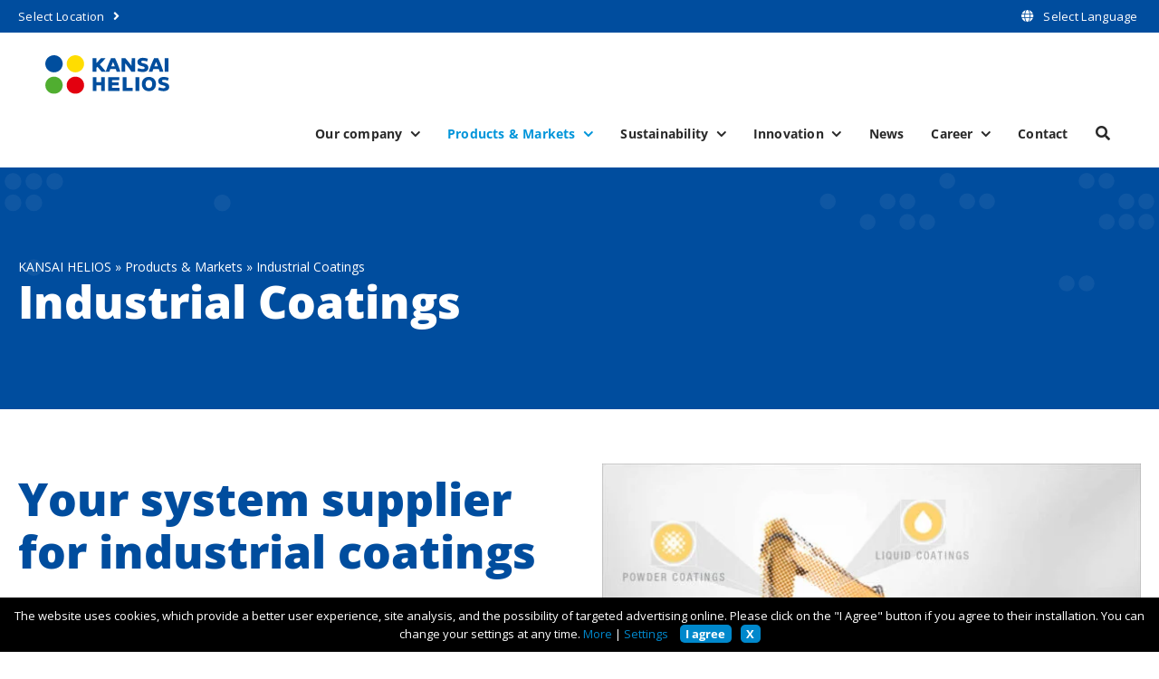

--- FILE ---
content_type: text/html; charset=UTF-8
request_url: https://www.kansai-helios.eu/products-solutions/industrial-coatings/
body_size: 36819
content:
<!DOCTYPE html>
<html class="avada-html-layout-wide avada-html-header-position-top avada-is-100-percent-template" lang="en-US" prefix="og: https://ogp.me/ns#">
<head>
	<meta http-equiv="X-UA-Compatible" content="IE=edge" />
	<meta http-equiv="Content-Type" content="text/html; charset=utf-8"/>
	<meta name="viewport" content="width=device-width, initial-scale=1" />
	
<!-- Google Tag Manager for WordPress by gtm4wp.com -->
<script data-cfasync="false" data-pagespeed-no-defer>
	var gtm4wp_datalayer_name = "dataLayer";
	var dataLayer = dataLayer || [];
</script>
<!-- End Google Tag Manager for WordPress by gtm4wp.com -->
<!-- Search Engine Optimization by Rank Math - https://rankmath.com/ -->
<title>Protective Industrial Coatings for Metal &amp; Machinery</title>
<link data-rocket-prefetch href="https://cookies.dev-helios.si" rel="dns-prefetch"><link rel="preload" data-rocket-preload as="image" href="https://www.kansai-helios.eu/wp-content/themes/Incon/assets/img/kansai_element_cta_right.svg" fetchpriority="high">
<meta name="description" content="High-performance coatings for metal, machinery &amp; industrial surfaces. ► Engineered for durability and long-term corrosion protection."/>
<meta name="robots" content="follow, index, max-snippet:-1, max-video-preview:-1, max-image-preview:large"/>
<link rel="canonical" href="https://www.kansai-helios.eu/products-solutions/industrial-coatings/" />
<meta property="og:locale" content="en_US" />
<meta property="og:type" content="article" />
<meta property="og:title" content="Protective Industrial Coatings for Metal &amp; Machinery" />
<meta property="og:description" content="High-performance coatings for metal, machinery &amp; industrial surfaces. ► Engineered for durability and long-term corrosion protection." />
<meta property="og:url" content="https://www.kansai-helios.eu/products-solutions/industrial-coatings/" />
<meta property="og:site_name" content="Inconcepts Template" />
<meta property="og:updated_time" content="2025-11-26T10:43:02+01:00" />
<meta property="article:published_time" content="2025-02-06T15:05:42+01:00" />
<meta property="article:modified_time" content="2025-11-26T10:43:02+01:00" />
<meta name="twitter:card" content="summary_large_image" />
<meta name="twitter:title" content="Protective Industrial Coatings for Metal &amp; Machinery" />
<meta name="twitter:description" content="High-performance coatings for metal, machinery &amp; industrial surfaces. ► Engineered for durability and long-term corrosion protection." />
<meta name="twitter:label1" content="Time to read" />
<meta name="twitter:data1" content="26 minutes" />
<script type="application/ld+json" class="rank-math-schema">{"@context":"https://schema.org","@graph":[{"@type":"Organization","@id":"https://www.kansai-helios.eu/#organization","name":"Inconcepts Template","url":"https://www.kansai-helios.eu"},{"@type":"WebSite","@id":"https://www.kansai-helios.eu/#website","url":"https://www.kansai-helios.eu","name":"Inconcepts Template","publisher":{"@id":"https://www.kansai-helios.eu/#organization"},"inLanguage":"en-US"},{"@type":"BreadcrumbList","@id":"https://www.kansai-helios.eu/products-solutions/industrial-coatings/#breadcrumb","itemListElement":[{"@type":"ListItem","position":"1","item":{"@id":"https://www.kansai-helios.eu","name":"Kansai Helios"}},{"@type":"ListItem","position":"2","item":{"@id":"https://www.kansai-helios.eu/products-solutions/","name":"Products &amp; Markets"}},{"@type":"ListItem","position":"3","item":{"@id":"https://www.kansai-helios.eu/products-solutions/industrial-coatings/","name":"Industrial Coatings"}}]},{"@type":"WebPage","@id":"https://www.kansai-helios.eu/products-solutions/industrial-coatings/#webpage","url":"https://www.kansai-helios.eu/products-solutions/industrial-coatings/","name":"Protective Industrial Coatings for Metal &amp; Machinery","datePublished":"2025-02-06T15:05:42+01:00","dateModified":"2025-11-26T10:43:02+01:00","isPartOf":{"@id":"https://www.kansai-helios.eu/#website"},"inLanguage":"en-US","breadcrumb":{"@id":"https://www.kansai-helios.eu/products-solutions/industrial-coatings/#breadcrumb"}},{"@type":"Person","@id":"#","name":"Incon_Webteam","url":"#","image":{"@type":"ImageObject","@id":"https://secure.gravatar.com/avatar/713c8ba2e8eee53583e4972cbf6fc82e61e7168e18046c1049d378d91dd4e67b?s=96&amp;d=mm&amp;r=g","url":"https://secure.gravatar.com/avatar/713c8ba2e8eee53583e4972cbf6fc82e61e7168e18046c1049d378d91dd4e67b?s=96&amp;d=mm&amp;r=g","caption":"Incon_Webteam","inLanguage":"en-US"},"sameAs":["https://www.kansai-helios.eu"],"worksFor":{"@id":"https://www.kansai-helios.eu/#organization"}},{"@type":"Article","headline":"Protective Industrial Coatings for Metal &amp; Machinery","datePublished":"2025-02-06T15:05:42+01:00","dateModified":"2025-11-26T10:43:02+01:00","author":{"@id":"#","name":"Incon_Webteam"},"publisher":{"@id":"https://www.kansai-helios.eu/#organization"},"description":"High-performance coatings for metal, machinery &amp; industrial surfaces. \u25ba Engineered for durability and long-term corrosion protection.","name":"Protective Industrial Coatings for Metal &amp; Machinery","@id":"https://www.kansai-helios.eu/products-solutions/industrial-coatings/#richSnippet","isPartOf":{"@id":"https://www.kansai-helios.eu/products-solutions/industrial-coatings/#webpage"},"inLanguage":"en-US","mainEntityOfPage":{"@id":"https://www.kansai-helios.eu/products-solutions/industrial-coatings/#webpage"}}]}</script>
<!-- /Rank Math WordPress SEO plugin -->

<link rel='dns-prefetch' href='//cdnjs.cloudflare.com' />

<link rel="alternate" type="application/rss+xml" title="KANSAI HELIOS Group &raquo; Feed" href="https://www.kansai-helios.eu/feed/" />
<link rel="alternate" type="application/rss+xml" title="KANSAI HELIOS Group &raquo; Comments Feed" href="https://www.kansai-helios.eu/comments/feed/" />
					<link rel="shortcut icon" href="https://www.kansai-helios.eu/wp-content/uploads/favicon-32x32-2.png" type="image/x-icon" />
		
					<!-- Apple Touch Icon -->
			<link rel="apple-touch-icon" sizes="180x180" href="https://www.kansai-helios.eu/wp-content/uploads/apple-icon-180x180-2.png">
		
					<!-- Android Icon -->
			<link rel="icon" sizes="192x192" href="https://www.kansai-helios.eu/wp-content/uploads/android-icon-192x192-2.png">
		
					<!-- MS Edge Icon -->
			<meta name="msapplication-TileImage" content="https://www.kansai-helios.eu/wp-content/uploads/favicon_270x270.png">
				<link rel="alternate" title="oEmbed (JSON)" type="application/json+oembed" href="https://www.kansai-helios.eu/wp-json/oembed/1.0/embed?url=https%3A%2F%2Fwww.kansai-helios.eu%2Fproducts-solutions%2Findustrial-coatings%2F" />
<link rel="alternate" title="oEmbed (XML)" type="text/xml+oembed" href="https://www.kansai-helios.eu/wp-json/oembed/1.0/embed?url=https%3A%2F%2Fwww.kansai-helios.eu%2Fproducts-solutions%2Findustrial-coatings%2F&#038;format=xml" />
<style id='wp-img-auto-sizes-contain-inline-css' type='text/css'>
img:is([sizes=auto i],[sizes^="auto," i]){contain-intrinsic-size:3000px 1500px}
/*# sourceURL=wp-img-auto-sizes-contain-inline-css */
</style>
<style id='wp-emoji-styles-inline-css' type='text/css'>

	img.wp-smiley, img.emoji {
		display: inline !important;
		border: none !important;
		box-shadow: none !important;
		height: 1em !important;
		width: 1em !important;
		margin: 0 0.07em !important;
		vertical-align: -0.1em !important;
		background: none !important;
		padding: 0 !important;
	}
/*# sourceURL=wp-emoji-styles-inline-css */
</style>
<link data-minify="1" rel='stylesheet' id='wp-block-library-css' href='https://www.kansai-helios.eu/wp-content/cache/min/1/wp-includes/css/dist/block-library/style.css?ver=1766475976' type='text/css' media='all' />
<style id='global-styles-inline-css' type='text/css'>
:root{--wp--preset--aspect-ratio--square: 1;--wp--preset--aspect-ratio--4-3: 4/3;--wp--preset--aspect-ratio--3-4: 3/4;--wp--preset--aspect-ratio--3-2: 3/2;--wp--preset--aspect-ratio--2-3: 2/3;--wp--preset--aspect-ratio--16-9: 16/9;--wp--preset--aspect-ratio--9-16: 9/16;--wp--preset--color--black: #000000;--wp--preset--color--cyan-bluish-gray: #abb8c3;--wp--preset--color--white: #ffffff;--wp--preset--color--pale-pink: #f78da7;--wp--preset--color--vivid-red: #cf2e2e;--wp--preset--color--luminous-vivid-orange: #ff6900;--wp--preset--color--luminous-vivid-amber: #fcb900;--wp--preset--color--light-green-cyan: #7bdcb5;--wp--preset--color--vivid-green-cyan: #00d084;--wp--preset--color--pale-cyan-blue: #8ed1fc;--wp--preset--color--vivid-cyan-blue: #0693e3;--wp--preset--color--vivid-purple: #9b51e0;--wp--preset--color--awb-color-1: #004d9e;--wp--preset--color--awb-color-2: #0095da;--wp--preset--color--awb-color-3: #06906f;--wp--preset--color--awb-color-4: #ffdd00;--wp--preset--color--awb-color-5: #4daf2e;--wp--preset--color--awb-color-6: #e3000b;--wp--preset--color--awb-color-7: #f2f2f2;--wp--preset--color--awb-color-8: #adadad;--wp--preset--color--awb-color-custom-4: #292929;--wp--preset--color--awb-color-custom-5: #ffffff;--wp--preset--color--awb-color-custom-6: #ff686b;--wp--preset--color--awb-color-custom-7: #06906f;--wp--preset--color--awb-color-custom-8: #ffffff;--wp--preset--color--awb-color-custom-1: #004d9e;--wp--preset--color--awb-color-custom-2: #7ebdc2;--wp--preset--color--awb-color-custom-3: #0095da;--wp--preset--color--awb-color-custom-9: #f2f6fa;--wp--preset--gradient--vivid-cyan-blue-to-vivid-purple: linear-gradient(135deg,rgb(6,147,227) 0%,rgb(155,81,224) 100%);--wp--preset--gradient--light-green-cyan-to-vivid-green-cyan: linear-gradient(135deg,rgb(122,220,180) 0%,rgb(0,208,130) 100%);--wp--preset--gradient--luminous-vivid-amber-to-luminous-vivid-orange: linear-gradient(135deg,rgb(252,185,0) 0%,rgb(255,105,0) 100%);--wp--preset--gradient--luminous-vivid-orange-to-vivid-red: linear-gradient(135deg,rgb(255,105,0) 0%,rgb(207,46,46) 100%);--wp--preset--gradient--very-light-gray-to-cyan-bluish-gray: linear-gradient(135deg,rgb(238,238,238) 0%,rgb(169,184,195) 100%);--wp--preset--gradient--cool-to-warm-spectrum: linear-gradient(135deg,rgb(74,234,220) 0%,rgb(151,120,209) 20%,rgb(207,42,186) 40%,rgb(238,44,130) 60%,rgb(251,105,98) 80%,rgb(254,248,76) 100%);--wp--preset--gradient--blush-light-purple: linear-gradient(135deg,rgb(255,206,236) 0%,rgb(152,150,240) 100%);--wp--preset--gradient--blush-bordeaux: linear-gradient(135deg,rgb(254,205,165) 0%,rgb(254,45,45) 50%,rgb(107,0,62) 100%);--wp--preset--gradient--luminous-dusk: linear-gradient(135deg,rgb(255,203,112) 0%,rgb(199,81,192) 50%,rgb(65,88,208) 100%);--wp--preset--gradient--pale-ocean: linear-gradient(135deg,rgb(255,245,203) 0%,rgb(182,227,212) 50%,rgb(51,167,181) 100%);--wp--preset--gradient--electric-grass: linear-gradient(135deg,rgb(202,248,128) 0%,rgb(113,206,126) 100%);--wp--preset--gradient--midnight: linear-gradient(135deg,rgb(2,3,129) 0%,rgb(40,116,252) 100%);--wp--preset--font-size--small: 13.5px;--wp--preset--font-size--medium: 20px;--wp--preset--font-size--large: 27px;--wp--preset--font-size--x-large: 42px;--wp--preset--font-size--normal: 18px;--wp--preset--font-size--xlarge: 36px;--wp--preset--font-size--huge: 54px;--wp--preset--spacing--20: 0.44rem;--wp--preset--spacing--30: 0.67rem;--wp--preset--spacing--40: 1rem;--wp--preset--spacing--50: 1.5rem;--wp--preset--spacing--60: 2.25rem;--wp--preset--spacing--70: 3.38rem;--wp--preset--spacing--80: 5.06rem;--wp--preset--shadow--natural: 6px 6px 9px rgba(0, 0, 0, 0.2);--wp--preset--shadow--deep: 12px 12px 50px rgba(0, 0, 0, 0.4);--wp--preset--shadow--sharp: 6px 6px 0px rgba(0, 0, 0, 0.2);--wp--preset--shadow--outlined: 6px 6px 0px -3px rgb(255, 255, 255), 6px 6px rgb(0, 0, 0);--wp--preset--shadow--crisp: 6px 6px 0px rgb(0, 0, 0);}:where(.is-layout-flex){gap: 0.5em;}:where(.is-layout-grid){gap: 0.5em;}body .is-layout-flex{display: flex;}.is-layout-flex{flex-wrap: wrap;align-items: center;}.is-layout-flex > :is(*, div){margin: 0;}body .is-layout-grid{display: grid;}.is-layout-grid > :is(*, div){margin: 0;}:where(.wp-block-columns.is-layout-flex){gap: 2em;}:where(.wp-block-columns.is-layout-grid){gap: 2em;}:where(.wp-block-post-template.is-layout-flex){gap: 1.25em;}:where(.wp-block-post-template.is-layout-grid){gap: 1.25em;}.has-black-color{color: var(--wp--preset--color--black) !important;}.has-cyan-bluish-gray-color{color: var(--wp--preset--color--cyan-bluish-gray) !important;}.has-white-color{color: var(--wp--preset--color--white) !important;}.has-pale-pink-color{color: var(--wp--preset--color--pale-pink) !important;}.has-vivid-red-color{color: var(--wp--preset--color--vivid-red) !important;}.has-luminous-vivid-orange-color{color: var(--wp--preset--color--luminous-vivid-orange) !important;}.has-luminous-vivid-amber-color{color: var(--wp--preset--color--luminous-vivid-amber) !important;}.has-light-green-cyan-color{color: var(--wp--preset--color--light-green-cyan) !important;}.has-vivid-green-cyan-color{color: var(--wp--preset--color--vivid-green-cyan) !important;}.has-pale-cyan-blue-color{color: var(--wp--preset--color--pale-cyan-blue) !important;}.has-vivid-cyan-blue-color{color: var(--wp--preset--color--vivid-cyan-blue) !important;}.has-vivid-purple-color{color: var(--wp--preset--color--vivid-purple) !important;}.has-black-background-color{background-color: var(--wp--preset--color--black) !important;}.has-cyan-bluish-gray-background-color{background-color: var(--wp--preset--color--cyan-bluish-gray) !important;}.has-white-background-color{background-color: var(--wp--preset--color--white) !important;}.has-pale-pink-background-color{background-color: var(--wp--preset--color--pale-pink) !important;}.has-vivid-red-background-color{background-color: var(--wp--preset--color--vivid-red) !important;}.has-luminous-vivid-orange-background-color{background-color: var(--wp--preset--color--luminous-vivid-orange) !important;}.has-luminous-vivid-amber-background-color{background-color: var(--wp--preset--color--luminous-vivid-amber) !important;}.has-light-green-cyan-background-color{background-color: var(--wp--preset--color--light-green-cyan) !important;}.has-vivid-green-cyan-background-color{background-color: var(--wp--preset--color--vivid-green-cyan) !important;}.has-pale-cyan-blue-background-color{background-color: var(--wp--preset--color--pale-cyan-blue) !important;}.has-vivid-cyan-blue-background-color{background-color: var(--wp--preset--color--vivid-cyan-blue) !important;}.has-vivid-purple-background-color{background-color: var(--wp--preset--color--vivid-purple) !important;}.has-black-border-color{border-color: var(--wp--preset--color--black) !important;}.has-cyan-bluish-gray-border-color{border-color: var(--wp--preset--color--cyan-bluish-gray) !important;}.has-white-border-color{border-color: var(--wp--preset--color--white) !important;}.has-pale-pink-border-color{border-color: var(--wp--preset--color--pale-pink) !important;}.has-vivid-red-border-color{border-color: var(--wp--preset--color--vivid-red) !important;}.has-luminous-vivid-orange-border-color{border-color: var(--wp--preset--color--luminous-vivid-orange) !important;}.has-luminous-vivid-amber-border-color{border-color: var(--wp--preset--color--luminous-vivid-amber) !important;}.has-light-green-cyan-border-color{border-color: var(--wp--preset--color--light-green-cyan) !important;}.has-vivid-green-cyan-border-color{border-color: var(--wp--preset--color--vivid-green-cyan) !important;}.has-pale-cyan-blue-border-color{border-color: var(--wp--preset--color--pale-cyan-blue) !important;}.has-vivid-cyan-blue-border-color{border-color: var(--wp--preset--color--vivid-cyan-blue) !important;}.has-vivid-purple-border-color{border-color: var(--wp--preset--color--vivid-purple) !important;}.has-vivid-cyan-blue-to-vivid-purple-gradient-background{background: var(--wp--preset--gradient--vivid-cyan-blue-to-vivid-purple) !important;}.has-light-green-cyan-to-vivid-green-cyan-gradient-background{background: var(--wp--preset--gradient--light-green-cyan-to-vivid-green-cyan) !important;}.has-luminous-vivid-amber-to-luminous-vivid-orange-gradient-background{background: var(--wp--preset--gradient--luminous-vivid-amber-to-luminous-vivid-orange) !important;}.has-luminous-vivid-orange-to-vivid-red-gradient-background{background: var(--wp--preset--gradient--luminous-vivid-orange-to-vivid-red) !important;}.has-very-light-gray-to-cyan-bluish-gray-gradient-background{background: var(--wp--preset--gradient--very-light-gray-to-cyan-bluish-gray) !important;}.has-cool-to-warm-spectrum-gradient-background{background: var(--wp--preset--gradient--cool-to-warm-spectrum) !important;}.has-blush-light-purple-gradient-background{background: var(--wp--preset--gradient--blush-light-purple) !important;}.has-blush-bordeaux-gradient-background{background: var(--wp--preset--gradient--blush-bordeaux) !important;}.has-luminous-dusk-gradient-background{background: var(--wp--preset--gradient--luminous-dusk) !important;}.has-pale-ocean-gradient-background{background: var(--wp--preset--gradient--pale-ocean) !important;}.has-electric-grass-gradient-background{background: var(--wp--preset--gradient--electric-grass) !important;}.has-midnight-gradient-background{background: var(--wp--preset--gradient--midnight) !important;}.has-small-font-size{font-size: var(--wp--preset--font-size--small) !important;}.has-medium-font-size{font-size: var(--wp--preset--font-size--medium) !important;}.has-large-font-size{font-size: var(--wp--preset--font-size--large) !important;}.has-x-large-font-size{font-size: var(--wp--preset--font-size--x-large) !important;}
/*# sourceURL=global-styles-inline-css */
</style>
<style id='core-block-supports-inline-css' type='text/css'>
/**
 * Core styles: block-supports
 */

/*# sourceURL=core-block-supports-inline-css */
</style>

<style id='classic-theme-styles-inline-css' type='text/css'>
/**
 * These rules are needed for backwards compatibility.
 * They should match the button element rules in the base theme.json file.
 */
.wp-block-button__link {
	color: #ffffff;
	background-color: #32373c;
	border-radius: 9999px; /* 100% causes an oval, but any explicit but really high value retains the pill shape. */

	/* This needs a low specificity so it won't override the rules from the button element if defined in theme.json. */
	box-shadow: none;
	text-decoration: none;

	/* The extra 2px are added to size solids the same as the outline versions.*/
	padding: calc(0.667em + 2px) calc(1.333em + 2px);

	font-size: 1.125em;
}

.wp-block-file__button {
	background: #32373c;
	color: #ffffff;
	text-decoration: none;
}

/*# sourceURL=/wp-includes/css/classic-themes.css */
</style>
<link data-minify="1" rel='stylesheet' id='dashicons-css' href='https://www.kansai-helios.eu/wp-content/cache/min/1/wp-includes/css/dashicons.css?ver=1766475976' type='text/css' media='all' />
<link data-minify="1" rel='stylesheet' id='incon-document-manager-css' href='https://www.kansai-helios.eu/wp-content/cache/min/1/wp-content/plugins/incon-document-manager/assets/css/public.css?ver=1766475976' type='text/css' media='all' />
<link data-minify="1" rel='stylesheet' id='incon-document-manager-fusion-css' href='https://www.kansai-helios.eu/wp-content/cache/min/1/wp-content/plugins/incon-document-manager/assets/css/fusion-elements.css?ver=1766475976' type='text/css' media='all' />
<link data-minify="1" rel='stylesheet' id='incon-partner-styles-css' href='https://www.kansai-helios.eu/wp-content/cache/min/1/wp-content/plugins/incon-partner/assets/css/incon-partner-frontend.css?ver=1766475976' type='text/css' media='all' />
<link data-minify="1" rel='stylesheet' id='font-awesome-css' href='https://www.kansai-helios.eu/wp-content/cache/min/1/ajax/libs/font-awesome/5.15.4/css/all.min.css?ver=1766475976' type='text/css' media='all' />
<link data-minify="1" rel='stylesheet' id='incon-scss-app-css' href='https://www.kansai-helios.eu/wp-content/cache/min/1/wp-content/themes/Incon/assets/scss/app.css?ver=1766475976' type='text/css' media='all' />
<link data-minify="1" rel='stylesheet' id='incon-scss-overlays-css' href='https://www.kansai-helios.eu/wp-content/cache/min/1/wp-content/themes/Incon/assets/scss/overlays.css?ver=1766475976' type='text/css' media='all' />
<link data-minify="1" rel='stylesheet' id='cms-navigation-style-base-css' href='https://www.kansai-helios.eu/wp-content/cache/min/1/wp-content/plugins/wpml-cms-nav/res/css/cms-navigation-base.css?ver=1766475976' type='text/css' media='screen' />
<link data-minify="1" rel='stylesheet' id='cms-navigation-style-css' href='https://www.kansai-helios.eu/wp-content/cache/min/1/wp-content/plugins/wpml-cms-nav/res/css/cms-navigation.css?ver=1766475976' type='text/css' media='screen' />
<link data-minify="1" rel='stylesheet' id='searchwp-live-search-css' href='https://www.kansai-helios.eu/wp-content/cache/min/1/wp-content/plugins/searchwp-live-ajax-search/assets/styles/style.css?ver=1766475976' type='text/css' media='all' />
<style id='searchwp-live-search-inline-css' type='text/css'>
.searchwp-live-search-result .searchwp-live-search-result--title a {
  font-size: 16px;
}
.searchwp-live-search-result .searchwp-live-search-result--price {
  font-size: 14px;
}
.searchwp-live-search-result .searchwp-live-search-result--add-to-cart .button {
  font-size: 14px;
}

/*# sourceURL=searchwp-live-search-inline-css */
</style>
<link data-minify="1" rel='stylesheet' id='incon-app-css-css' href='https://www.kansai-helios.eu/wp-content/cache/min/1/wp-content/themes/Incon/assets/css/app.css?ver=1766475976' type='text/css' media='all' />
<link data-minify="1" rel='stylesheet' id='fusion-dynamic-css-css' href='https://www.kansai-helios.eu/wp-content/cache/min/1/wp-content/uploads/fusion-styles/dcc5fd7a2f30f0acf90ac595ecda934f.min.css?ver=1766475976' type='text/css' media='all' />
<link rel='stylesheet' id='avada-fullwidth-md-css' href='https://www.kansai-helios.eu/wp-content/plugins/fusion-builder/assets/css/media/fullwidth-md.min.css?ver=3.11.13' type='text/css' media='only screen and (max-width: 1024px)' />
<link rel='stylesheet' id='avada-fullwidth-sm-css' href='https://www.kansai-helios.eu/wp-content/plugins/fusion-builder/assets/css/media/fullwidth-sm.min.css?ver=3.11.13' type='text/css' media='only screen and (max-width: 900px)' />
<link rel='stylesheet' id='avada-icon-md-css' href='https://www.kansai-helios.eu/wp-content/plugins/fusion-builder/assets/css/media/icon-md.min.css?ver=3.11.13' type='text/css' media='only screen and (max-width: 1024px)' />
<link rel='stylesheet' id='avada-icon-sm-css' href='https://www.kansai-helios.eu/wp-content/plugins/fusion-builder/assets/css/media/icon-sm.min.css?ver=3.11.13' type='text/css' media='only screen and (max-width: 900px)' />
<link rel='stylesheet' id='avada-grid-md-css' href='https://www.kansai-helios.eu/wp-content/plugins/fusion-builder/assets/css/media/grid-md.min.css?ver=7.11.13' type='text/css' media='only screen and (max-width: 1024px)' />
<link rel='stylesheet' id='avada-grid-sm-css' href='https://www.kansai-helios.eu/wp-content/plugins/fusion-builder/assets/css/media/grid-sm.min.css?ver=7.11.13' type='text/css' media='only screen and (max-width: 900px)' />
<link rel='stylesheet' id='avada-image-md-css' href='https://www.kansai-helios.eu/wp-content/plugins/fusion-builder/assets/css/media/image-md.min.css?ver=7.11.13' type='text/css' media='only screen and (max-width: 1024px)' />
<link rel='stylesheet' id='avada-image-sm-css' href='https://www.kansai-helios.eu/wp-content/plugins/fusion-builder/assets/css/media/image-sm.min.css?ver=7.11.13' type='text/css' media='only screen and (max-width: 900px)' />
<link rel='stylesheet' id='avada-person-md-css' href='https://www.kansai-helios.eu/wp-content/plugins/fusion-builder/assets/css/media/person-md.min.css?ver=7.11.13' type='text/css' media='only screen and (max-width: 1024px)' />
<link rel='stylesheet' id='avada-person-sm-css' href='https://www.kansai-helios.eu/wp-content/plugins/fusion-builder/assets/css/media/person-sm.min.css?ver=7.11.13' type='text/css' media='only screen and (max-width: 900px)' />
<link rel='stylesheet' id='avada-section-separator-md-css' href='https://www.kansai-helios.eu/wp-content/plugins/fusion-builder/assets/css/media/section-separator-md.min.css?ver=3.11.13' type='text/css' media='only screen and (max-width: 1024px)' />
<link rel='stylesheet' id='avada-section-separator-sm-css' href='https://www.kansai-helios.eu/wp-content/plugins/fusion-builder/assets/css/media/section-separator-sm.min.css?ver=3.11.13' type='text/css' media='only screen and (max-width: 900px)' />
<link rel='stylesheet' id='avada-social-sharing-md-css' href='https://www.kansai-helios.eu/wp-content/plugins/fusion-builder/assets/css/media/social-sharing-md.min.css?ver=7.11.13' type='text/css' media='only screen and (max-width: 1024px)' />
<link rel='stylesheet' id='avada-social-sharing-sm-css' href='https://www.kansai-helios.eu/wp-content/plugins/fusion-builder/assets/css/media/social-sharing-sm.min.css?ver=7.11.13' type='text/css' media='only screen and (max-width: 900px)' />
<link rel='stylesheet' id='avada-social-links-md-css' href='https://www.kansai-helios.eu/wp-content/plugins/fusion-builder/assets/css/media/social-links-md.min.css?ver=7.11.13' type='text/css' media='only screen and (max-width: 1024px)' />
<link rel='stylesheet' id='avada-social-links-sm-css' href='https://www.kansai-helios.eu/wp-content/plugins/fusion-builder/assets/css/media/social-links-sm.min.css?ver=7.11.13' type='text/css' media='only screen and (max-width: 900px)' />
<link rel='stylesheet' id='avada-tabs-lg-min-css' href='https://www.kansai-helios.eu/wp-content/plugins/fusion-builder/assets/css/media/tabs-lg-min.min.css?ver=7.11.13' type='text/css' media='only screen and (min-width: 1024px)' />
<link rel='stylesheet' id='avada-tabs-lg-max-css' href='https://www.kansai-helios.eu/wp-content/plugins/fusion-builder/assets/css/media/tabs-lg-max.min.css?ver=7.11.13' type='text/css' media='only screen and (max-width: 1024px)' />
<link rel='stylesheet' id='avada-tabs-md-css' href='https://www.kansai-helios.eu/wp-content/plugins/fusion-builder/assets/css/media/tabs-md.min.css?ver=7.11.13' type='text/css' media='only screen and (max-width: 1024px)' />
<link rel='stylesheet' id='avada-tabs-sm-css' href='https://www.kansai-helios.eu/wp-content/plugins/fusion-builder/assets/css/media/tabs-sm.min.css?ver=7.11.13' type='text/css' media='only screen and (max-width: 900px)' />
<link rel='stylesheet' id='awb-title-md-css' href='https://www.kansai-helios.eu/wp-content/plugins/fusion-builder/assets/css/media/title-md.min.css?ver=3.11.13' type='text/css' media='only screen and (max-width: 1024px)' />
<link rel='stylesheet' id='awb-title-sm-css' href='https://www.kansai-helios.eu/wp-content/plugins/fusion-builder/assets/css/media/title-sm.min.css?ver=3.11.13' type='text/css' media='only screen and (max-width: 900px)' />
<link rel='stylesheet' id='avada-swiper-md-css' href='https://www.kansai-helios.eu/wp-content/plugins/fusion-builder/assets/css/media/swiper-md.min.css?ver=7.11.13' type='text/css' media='only screen and (max-width: 1024px)' />
<link rel='stylesheet' id='avada-swiper-sm-css' href='https://www.kansai-helios.eu/wp-content/plugins/fusion-builder/assets/css/media/swiper-sm.min.css?ver=7.11.13' type='text/css' media='only screen and (max-width: 900px)' />
<link rel='stylesheet' id='avada-post-cards-md-css' href='https://www.kansai-helios.eu/wp-content/plugins/fusion-builder/assets/css/media/post-cards-md.min.css?ver=7.11.13' type='text/css' media='only screen and (max-width: 1024px)' />
<link rel='stylesheet' id='avada-post-cards-sm-css' href='https://www.kansai-helios.eu/wp-content/plugins/fusion-builder/assets/css/media/post-cards-sm.min.css?ver=7.11.13' type='text/css' media='only screen and (max-width: 900px)' />
<link rel='stylesheet' id='avada-facebook-page-md-css' href='https://www.kansai-helios.eu/wp-content/plugins/fusion-builder/assets/css/media/facebook-page-md.min.css?ver=7.11.13' type='text/css' media='only screen and (max-width: 1024px)' />
<link rel='stylesheet' id='avada-facebook-page-sm-css' href='https://www.kansai-helios.eu/wp-content/plugins/fusion-builder/assets/css/media/facebook-page-sm.min.css?ver=7.11.13' type='text/css' media='only screen and (max-width: 900px)' />
<link rel='stylesheet' id='avada-twitter-timeline-md-css' href='https://www.kansai-helios.eu/wp-content/plugins/fusion-builder/assets/css/media/twitter-timeline-md.min.css?ver=7.11.13' type='text/css' media='only screen and (max-width: 1024px)' />
<link rel='stylesheet' id='avada-twitter-timeline-sm-css' href='https://www.kansai-helios.eu/wp-content/plugins/fusion-builder/assets/css/media/twitter-timeline-sm.min.css?ver=7.11.13' type='text/css' media='only screen and (max-width: 900px)' />
<link rel='stylesheet' id='avada-flickr-md-css' href='https://www.kansai-helios.eu/wp-content/plugins/fusion-builder/assets/css/media/flickr-md.min.css?ver=7.11.13' type='text/css' media='only screen and (max-width: 1024px)' />
<link rel='stylesheet' id='avada-flickr-sm-css' href='https://www.kansai-helios.eu/wp-content/plugins/fusion-builder/assets/css/media/flickr-sm.min.css?ver=7.11.13' type='text/css' media='only screen and (max-width: 900px)' />
<link rel='stylesheet' id='avada-tagcloud-md-css' href='https://www.kansai-helios.eu/wp-content/plugins/fusion-builder/assets/css/media/tagcloud-md.min.css?ver=7.11.13' type='text/css' media='only screen and (max-width: 1024px)' />
<link rel='stylesheet' id='avada-tagcloud-sm-css' href='https://www.kansai-helios.eu/wp-content/plugins/fusion-builder/assets/css/media/tagcloud-sm.min.css?ver=7.11.13' type='text/css' media='only screen and (max-width: 900px)' />
<link rel='stylesheet' id='avada-instagram-md-css' href='https://www.kansai-helios.eu/wp-content/plugins/fusion-builder/assets/css/media/instagram-md.min.css?ver=7.11.13' type='text/css' media='only screen and (max-width: 1024px)' />
<link rel='stylesheet' id='avada-instagram-sm-css' href='https://www.kansai-helios.eu/wp-content/plugins/fusion-builder/assets/css/media/instagram-sm.min.css?ver=7.11.13' type='text/css' media='only screen and (max-width: 900px)' />
<link rel='stylesheet' id='awb-meta-md-css' href='https://www.kansai-helios.eu/wp-content/plugins/fusion-builder/assets/css/media/meta-md.min.css?ver=7.11.13' type='text/css' media='only screen and (max-width: 1024px)' />
<link rel='stylesheet' id='awb-meta-sm-css' href='https://www.kansai-helios.eu/wp-content/plugins/fusion-builder/assets/css/media/meta-sm.min.css?ver=7.11.13' type='text/css' media='only screen and (max-width: 900px)' />
<link rel='stylesheet' id='awb-layout-colums-md-css' href='https://www.kansai-helios.eu/wp-content/plugins/fusion-builder/assets/css/media/layout-columns-md.min.css?ver=3.11.13' type='text/css' media='only screen and (max-width: 1024px)' />
<link rel='stylesheet' id='awb-layout-colums-sm-css' href='https://www.kansai-helios.eu/wp-content/plugins/fusion-builder/assets/css/media/layout-columns-sm.min.css?ver=3.11.13' type='text/css' media='only screen and (max-width: 900px)' />
<link rel='stylesheet' id='avada-max-1c-css' href='https://www.kansai-helios.eu/wp-content/themes/Avada/assets/css/media/max-1c.min.css?ver=7.11.13' type='text/css' media='only screen and (max-width: 640px)' />
<link rel='stylesheet' id='avada-max-2c-css' href='https://www.kansai-helios.eu/wp-content/themes/Avada/assets/css/media/max-2c.min.css?ver=7.11.13' type='text/css' media='only screen and (max-width: 712px)' />
<link rel='stylesheet' id='avada-min-2c-max-3c-css' href='https://www.kansai-helios.eu/wp-content/themes/Avada/assets/css/media/min-2c-max-3c.min.css?ver=7.11.13' type='text/css' media='only screen and (min-width: 712px) and (max-width: 784px)' />
<link rel='stylesheet' id='avada-min-3c-max-4c-css' href='https://www.kansai-helios.eu/wp-content/themes/Avada/assets/css/media/min-3c-max-4c.min.css?ver=7.11.13' type='text/css' media='only screen and (min-width: 784px) and (max-width: 856px)' />
<link rel='stylesheet' id='avada-min-4c-max-5c-css' href='https://www.kansai-helios.eu/wp-content/themes/Avada/assets/css/media/min-4c-max-5c.min.css?ver=7.11.13' type='text/css' media='only screen and (min-width: 856px) and (max-width: 928px)' />
<link rel='stylesheet' id='avada-min-5c-max-6c-css' href='https://www.kansai-helios.eu/wp-content/themes/Avada/assets/css/media/min-5c-max-6c.min.css?ver=7.11.13' type='text/css' media='only screen and (min-width: 928px) and (max-width: 1000px)' />
<link rel='stylesheet' id='avada-min-shbp-css' href='https://www.kansai-helios.eu/wp-content/themes/Avada/assets/css/media/min-shbp.min.css?ver=7.11.13' type='text/css' media='only screen and (min-width: 801px)' />
<link rel='stylesheet' id='avada-max-shbp-css' href='https://www.kansai-helios.eu/wp-content/themes/Avada/assets/css/media/max-shbp.min.css?ver=7.11.13' type='text/css' media='only screen and (max-width: 800px)' />
<link rel='stylesheet' id='avada-max-sh-shbp-css' href='https://www.kansai-helios.eu/wp-content/themes/Avada/assets/css/media/max-sh-shbp.min.css?ver=7.11.13' type='text/css' media='only screen and (max-width: 800px)' />
<link rel='stylesheet' id='avada-min-768-max-1024-p-css' href='https://www.kansai-helios.eu/wp-content/themes/Avada/assets/css/media/min-768-max-1024-p.min.css?ver=7.11.13' type='text/css' media='only screen and (min-device-width: 768px) and (max-device-width: 1024px) and (orientation: portrait)' />
<link rel='stylesheet' id='avada-min-768-max-1024-l-css' href='https://www.kansai-helios.eu/wp-content/themes/Avada/assets/css/media/min-768-max-1024-l.min.css?ver=7.11.13' type='text/css' media='only screen and (min-device-width: 768px) and (max-device-width: 1024px) and (orientation: landscape)' />
<link rel='stylesheet' id='avada-max-sh-cbp-css' href='https://www.kansai-helios.eu/wp-content/themes/Avada/assets/css/media/max-sh-cbp.min.css?ver=7.11.13' type='text/css' media='only screen and (max-width: 800px)' />
<link rel='stylesheet' id='avada-max-sh-sbp-css' href='https://www.kansai-helios.eu/wp-content/themes/Avada/assets/css/media/max-sh-sbp.min.css?ver=7.11.13' type='text/css' media='only screen and (max-width: 800px)' />
<link rel='stylesheet' id='avada-max-sh-640-css' href='https://www.kansai-helios.eu/wp-content/themes/Avada/assets/css/media/max-sh-640.min.css?ver=7.11.13' type='text/css' media='only screen and (max-width: 640px)' />
<link rel='stylesheet' id='avada-max-shbp-18-css' href='https://www.kansai-helios.eu/wp-content/themes/Avada/assets/css/media/max-shbp-18.min.css?ver=7.11.13' type='text/css' media='only screen and (max-width: 782px)' />
<link rel='stylesheet' id='avada-max-shbp-32-css' href='https://www.kansai-helios.eu/wp-content/themes/Avada/assets/css/media/max-shbp-32.min.css?ver=7.11.13' type='text/css' media='only screen and (max-width: 768px)' />
<link rel='stylesheet' id='avada-min-sh-cbp-css' href='https://www.kansai-helios.eu/wp-content/themes/Avada/assets/css/media/min-sh-cbp.min.css?ver=7.11.13' type='text/css' media='only screen and (min-width: 800px)' />
<link rel='stylesheet' id='avada-max-640-css' href='https://www.kansai-helios.eu/wp-content/themes/Avada/assets/css/media/max-640.min.css?ver=7.11.13' type='text/css' media='only screen and (max-device-width: 640px)' />
<link rel='stylesheet' id='avada-max-main-css' href='https://www.kansai-helios.eu/wp-content/themes/Avada/assets/css/media/max-main.min.css?ver=7.11.13' type='text/css' media='only screen and (max-width: 1000px)' />
<link rel='stylesheet' id='avada-max-cbp-css' href='https://www.kansai-helios.eu/wp-content/themes/Avada/assets/css/media/max-cbp.min.css?ver=7.11.13' type='text/css' media='only screen and (max-width: 800px)' />
<link rel='stylesheet' id='avada-max-640-gravity-css' href='https://www.kansai-helios.eu/wp-content/themes/Avada/assets/css/media/max-640-gravity.min.css?ver=7.11.13' type='text/css' media='only screen and (max-device-width: 640px)' />
<link rel='stylesheet' id='avada-max-sh-cbp-gravity-css' href='https://www.kansai-helios.eu/wp-content/themes/Avada/assets/css/media/max-sh-cbp-gravity.min.css?ver=7.11.13' type='text/css' media='only screen and (max-width: 800px)' />
<link rel='stylesheet' id='avada-max-sh-cbp-social-sharing-css' href='https://www.kansai-helios.eu/wp-content/themes/Avada/assets/css/media/max-sh-cbp-social-sharing.min.css?ver=7.11.13' type='text/css' media='only screen and (max-width: 800px)' />
<link rel='stylesheet' id='fb-max-sh-cbp-css' href='https://www.kansai-helios.eu/wp-content/plugins/fusion-builder/assets/css/media/max-sh-cbp.min.css?ver=3.11.13' type='text/css' media='only screen and (max-width: 800px)' />
<link rel='stylesheet' id='fb-min-768-max-1024-p-css' href='https://www.kansai-helios.eu/wp-content/plugins/fusion-builder/assets/css/media/min-768-max-1024-p.min.css?ver=3.11.13' type='text/css' media='only screen and (min-device-width: 768px) and (max-device-width: 1024px) and (orientation: portrait)' />
<link rel='stylesheet' id='fb-max-640-css' href='https://www.kansai-helios.eu/wp-content/plugins/fusion-builder/assets/css/media/max-640.min.css?ver=3.11.13' type='text/css' media='only screen and (max-device-width: 640px)' />
<link data-minify="1" rel='stylesheet' id='fb-max-1c-css' href='https://www.kansai-helios.eu/wp-content/cache/min/1/wp-content/plugins/fusion-builder/assets/css/media/max-1c.css?ver=1766475976' type='text/css' media='only screen and (max-width: 640px)' />
<link data-minify="1" rel='stylesheet' id='fb-max-2c-css' href='https://www.kansai-helios.eu/wp-content/cache/min/1/wp-content/plugins/fusion-builder/assets/css/media/max-2c.css?ver=1766475976' type='text/css' media='only screen and (max-width: 712px)' />
<link data-minify="1" rel='stylesheet' id='fb-min-2c-max-3c-css' href='https://www.kansai-helios.eu/wp-content/cache/min/1/wp-content/plugins/fusion-builder/assets/css/media/min-2c-max-3c.css?ver=1766475976' type='text/css' media='only screen and (min-width: 712px) and (max-width: 784px)' />
<link data-minify="1" rel='stylesheet' id='fb-min-3c-max-4c-css' href='https://www.kansai-helios.eu/wp-content/cache/min/1/wp-content/plugins/fusion-builder/assets/css/media/min-3c-max-4c.css?ver=1766475976' type='text/css' media='only screen and (min-width: 784px) and (max-width: 856px)' />
<link data-minify="1" rel='stylesheet' id='fb-min-4c-max-5c-css' href='https://www.kansai-helios.eu/wp-content/cache/min/1/wp-content/plugins/fusion-builder/assets/css/media/min-4c-max-5c.css?ver=1766475976' type='text/css' media='only screen and (min-width: 856px) and (max-width: 928px)' />
<link data-minify="1" rel='stylesheet' id='fb-min-5c-max-6c-css' href='https://www.kansai-helios.eu/wp-content/cache/min/1/wp-content/plugins/fusion-builder/assets/css/media/min-5c-max-6c.css?ver=1766475976' type='text/css' media='only screen and (min-width: 928px) and (max-width: 1000px)' />
<link rel='stylesheet' id='avada-off-canvas-md-css' href='https://www.kansai-helios.eu/wp-content/plugins/fusion-builder/assets/css/media/off-canvas-md.min.css?ver=7.11.13' type='text/css' media='only screen and (max-width: 1024px)' />
<link rel='stylesheet' id='avada-off-canvas-sm-css' href='https://www.kansai-helios.eu/wp-content/plugins/fusion-builder/assets/css/media/off-canvas-sm.min.css?ver=7.11.13' type='text/css' media='only screen and (max-width: 900px)' />
<script type="text/javascript" id="wpml-cookie-js-extra">
/* <![CDATA[ */
var wpml_cookies = {"wp-wpml_current_language":{"value":"en","expires":1,"path":"/"}};
var wpml_cookies = {"wp-wpml_current_language":{"value":"en","expires":1,"path":"/"}};
//# sourceURL=wpml-cookie-js-extra
/* ]]> */
</script>
<script type="text/javascript" src="https://www.kansai-helios.eu/wp-content/plugins/sitepress-multilingual-cms/res/js/cookies/language-cookie.js?ver=486900" id="wpml-cookie-js" defer="defer" data-wp-strategy="defer"></script>
<script type="text/javascript" src="https://www.kansai-helios.eu/wp-includes/js/jquery/jquery.js?ver=3.7.1" id="jquery-core-js"></script>
<script type="text/javascript" src="https://www.kansai-helios.eu/wp-content/plugins/incon-document-manager/assets/js/public.js?ver=1.0.0" id="incon-document-manager-js"></script>
<script type="text/javascript" id="altcha-widget-custom-options-js-after">
/* <![CDATA[ */
(() => { window.ALTCHA_WIDGET_ATTRS = {"challengeurl":"https:\/\/www.kansai-helios.eu\/wp-json\/altcha\/v1\/challenge","strings":"{\"error\":\"Verification failed. Try again later.\",\"footer\":\"Protected by <a href=\\\"https:\\\/\\\/altcha.org\\\/\\\" target=\\\"_blank\\\">ALTCHA<\\\/a>\",\"label\":\"I'm not a robot\",\"verified\":\"Verified\",\"verifying\":\"Verifying...\",\"waitAlert\":\"Verifying... please wait.\"}","hidefooter":"1"}; })();
//# sourceURL=altcha-widget-custom-options-js-after
/* ]]> */
</script>
<link rel="https://api.w.org/" href="https://www.kansai-helios.eu/wp-json/" /><link rel="alternate" title="JSON" type="application/json" href="https://www.kansai-helios.eu/wp-json/wp/v2/pages/427" /><link rel="EditURI" type="application/rsd+xml" title="RSD" href="https://www.kansai-helios.eu/xmlrpc.php?rsd" />

<link rel='shortlink' href='https://www.kansai-helios.eu/?p=427' />
<meta name="generator" content="WPML ver:4.8.6 stt:1;" />

<!-- Google Tag Manager for WordPress by gtm4wp.com -->
<!-- GTM Container placement set to off -->
<script data-cfasync="false" data-pagespeed-no-defer type="text/javascript">
</script>
<script data-cfasync="false" data-pagespeed-no-defer type="text/javascript">
	console.warn && console.warn("[GTM4WP] Google Tag Manager container code placement set to OFF !!!");
	console.warn && console.warn("[GTM4WP] Data layer codes are active but GTM container must be loaded using custom coding !!!");
</script>
<script data-cfasync="false" data-pagespeed-no-defer type="text/javascript">
		if (typeof gtag == "undefined") {
			function gtag(){dataLayer.push(arguments);}
		}

		gtag("consent", "default", {
			"analytics_storage": "denied",
			"ad_storage": "denied",
			"ad_user_data": "denied",
			"ad_personalization": "denied",
			"functionality_storage": "denied",
			"security_storage": "denied",
			"personalization_storage": "denied",
		});
</script>
<!-- End Google Tag Manager for WordPress by gtm4wp.com --><!-- Analytics by WP Statistics - https://wp-statistics.com -->
    <style>

    </style>
        <style>
    .incon-search-popup {
        position: fixed;
        top: 0;
        left: 0;
        width: 100%;
        height: 100%;
        z-index: 999999;
        display: none;
        opacity: 0;
        transition: opacity 0.3s ease;
    }
    
    .incon-search-popup.active {
        display: block;
        opacity: 1;
    }
    
    .incon-search-popup-overlay {
        position: absolute;
        top: 0;
        left: 0;
        width: 100%;
        height: 100%;
        background: rgba(0, 0, 0, 0.7);
        backdrop-filter: blur(5px);
    }
    
    .incon-search-popup-container {
        position: absolute;
        top: 50%;
        left: 50%;
        transform: translate(-50%, -50%);
        width: 90%;
        max-width: 600px;
        background: #fff;
        border-radius: 10px;
        box-shadow: 0 20px 60px rgba(0, 0, 0, 0.3);
        max-height: 80vh;
        overflow: hidden;
    }
    
    .incon-search-popup-header {
        display: flex;
        justify-content: space-between;
        align-items: center;
        padding: 20px 30px;
        border-bottom: 1px solid #eee;
        background: #f8f9fa;
    }
    
    .incon-search-popup-header h3 {
        margin: 0;
        font-size: 1.5rem;
        font-weight: 600;
        color: #333;
    }
    
    .incon-search-popup-close {
        background: none;
        border: none;
        font-size: 2rem;
        cursor: pointer;
        color: #666;
        padding: 0;
        width: 40px;
        height: 40px;
        display: flex;
        align-items: center;
        justify-content: center;
        border-radius: 50%;
        transition: all 0.2s ease;
    }
    
    .incon-search-popup-close:hover {
        background: #e9ecef;
        color: #333;
    }
    
    .incon-search-popup-content {
        padding: 30px;
        max-height: calc(80vh - 100px);
        overflow-y: auto;
    }

    .incon-search-popup-content input[type="search"]{
        height: 45px;
        line-height: 45px;
        border-radius: 5px;
        border: 1px solid #b2cae2 !important;
        border-bottom: 2px solid #b2cae2 !important;
        display: block;
        width: 100%;
    }

    .incon-search-popup-content input.swp-button{
        padding: 11px 40px;
        border-radius: 30px !important;
        color: white;
        font-size: 17px;
        line-height: 22px;
        border: none;
    }
    
    /* Mobile responsiveness */
    @media (max-width: 768px) {
        .incon-search-popup-container {
            width: 95%;
            max-height: 90vh;
        }
        
        .incon-search-popup-header {
            padding: 15px 20px;
        }
        
        .incon-search-popup-header h3 {
            font-size: 1.2rem;
        }
        
        .incon-search-popup-content {
            padding: 20px;
            max-height: calc(90vh - 80px);
        }
    }
    
    /* Animation for popup */
    @keyframes inconSearchPopupIn {
        from {
            opacity: 0;
            transform: translate(-50%, -60%);
        }
        to {
            opacity: 1;
            transform: translate(-50%, -50%);
        }
    }
    
    .incon-search-popup.active .incon-search-popup-container {
        animation: inconSearchPopupIn 0.3s ease;
    }
    </style>
    <link rel="preload" href="https://www.kansai-helios.eu/wp-content/themes/Avada/includes/lib/assets/fonts/icomoon/awb-icons.woff" as="font" type="font/woff" crossorigin><link rel="preload" href="//www.kansai-helios.eu/wp-content/themes/Avada/includes/lib/assets/fonts/fontawesome/webfonts/fa-brands-400.woff2" as="font" type="font/woff2" crossorigin><link rel="preload" href="//www.kansai-helios.eu/wp-content/themes/Avada/includes/lib/assets/fonts/fontawesome/webfonts/fa-regular-400.woff2" as="font" type="font/woff2" crossorigin><link rel="preload" href="//www.kansai-helios.eu/wp-content/themes/Avada/includes/lib/assets/fonts/fontawesome/webfonts/fa-solid-900.woff2" as="font" type="font/woff2" crossorigin><style type="text/css" id="css-fb-visibility">@media screen and (max-width: 900px){.fusion-no-small-visibility{display:none !important;}body .sm-text-align-center{text-align:center !important;}body .sm-text-align-left{text-align:left !important;}body .sm-text-align-right{text-align:right !important;}body .sm-flex-align-center{justify-content:center !important;}body .sm-flex-align-flex-start{justify-content:flex-start !important;}body .sm-flex-align-flex-end{justify-content:flex-end !important;}body .sm-mx-auto{margin-left:auto !important;margin-right:auto !important;}body .sm-ml-auto{margin-left:auto !important;}body .sm-mr-auto{margin-right:auto !important;}body .fusion-absolute-position-small{position:absolute;top:auto;width:100%;}.awb-sticky.awb-sticky-small{ position: sticky; top: var(--awb-sticky-offset,0); }}@media screen and (min-width: 901px) and (max-width: 1024px){.fusion-no-medium-visibility{display:none !important;}body .md-text-align-center{text-align:center !important;}body .md-text-align-left{text-align:left !important;}body .md-text-align-right{text-align:right !important;}body .md-flex-align-center{justify-content:center !important;}body .md-flex-align-flex-start{justify-content:flex-start !important;}body .md-flex-align-flex-end{justify-content:flex-end !important;}body .md-mx-auto{margin-left:auto !important;margin-right:auto !important;}body .md-ml-auto{margin-left:auto !important;}body .md-mr-auto{margin-right:auto !important;}body .fusion-absolute-position-medium{position:absolute;top:auto;width:100%;}.awb-sticky.awb-sticky-medium{ position: sticky; top: var(--awb-sticky-offset,0); }}@media screen and (min-width: 1025px){.fusion-no-large-visibility{display:none !important;}body .lg-text-align-center{text-align:center !important;}body .lg-text-align-left{text-align:left !important;}body .lg-text-align-right{text-align:right !important;}body .lg-flex-align-center{justify-content:center !important;}body .lg-flex-align-flex-start{justify-content:flex-start !important;}body .lg-flex-align-flex-end{justify-content:flex-end !important;}body .lg-mx-auto{margin-left:auto !important;margin-right:auto !important;}body .lg-ml-auto{margin-left:auto !important;}body .lg-mr-auto{margin-right:auto !important;}body .fusion-absolute-position-large{position:absolute;top:auto;width:100%;}.awb-sticky.awb-sticky-large{ position: sticky; top: var(--awb-sticky-offset,0); }}</style>		<script type="text/javascript">
			var doc = document.documentElement;
			doc.setAttribute( 'data-useragent', navigator.userAgent );
		</script>
		<!-- Matomo -->
<script>
  var _paq = window._paq = window._paq || [];
  /* tracker methods like "setCustomDimension" should be called before "trackPageView" */
  _paq.push(["disableCookies"]);
  _paq.push(['trackPageView']);
  _paq.push(['enableLinkTracking']);
  (function() {
    var u="//stats.kansai-helios.eu/";
    _paq.push(['setTrackerUrl', u+'matomo.php']);
    _paq.push(['setSiteId', '1']);
    var d=document, g=d.createElement('script'), s=d.getElementsByTagName('script')[0];
    g.async=true; g.src=u+'matomo.js'; s.parentNode.insertBefore(g,s);
  })();
</script>
<!-- End Matomo Code -->


<!-- Matomo Tag Manager -->
<script>
  var _mtm = window._mtm = window._mtm || [];
  _mtm.push({'mtm.startTime': (new Date().getTime()), 'event': 'mtm.Start'});
  (function() {
    var d=document, g=d.createElement('script'), s=d.getElementsByTagName('script')[0];
    g.async=true; g.src='https://stats.kansai-helios.eu/js/container_C0YSef1C.js'; s.parentNode.insertBefore(g,s);
  })();
</script>
<!-- End Matomo Tag Manager -->
	<script type="text/javascript" src="//cookies.dev-helios.si/site/kansai-helios-group/en/"></script><meta name="generator" content="WP Rocket 3.20.2" data-wpr-features="wpr_preconnect_external_domains wpr_oci wpr_minify_css wpr_preload_links wpr_desktop" /></head>

<body class="wp-singular page-template page-template-100-width page-template-100-width-php page page-id-427 page-parent page-child parent-pageid-425 wp-theme-Avada wp-child-theme-Incon awb-no-sidebars fusion-image-hovers fusion-pagination-sizing fusion-button_type-flat fusion-button_span-no fusion-button_gradient-linear avada-image-rollover-circle-yes avada-image-rollover-no fusion-body ltr fusion-sticky-header no-tablet-sticky-header no-mobile-sticky-header no-mobile-slidingbar no-desktop-totop avada-has-rev-slider-styles fusion-disable-outline fusion-sub-menu-fade mobile-logo-pos-left layout-wide-mode avada-has-boxed-modal-shadow-none layout-scroll-offset-full avada-has-zero-margin-offset-top fusion-top-header menu-text-align-center mobile-menu-design-classic fusion-show-pagination-text fusion-header-layout-v3 avada-responsive avada-footer-fx-none avada-menu-highlight-style-bar fusion-search-form-clean fusion-main-menu-search-overlay fusion-avatar-circle avada-dropdown-styles avada-blog-layout-large avada-blog-archive-layout-large avada-header-shadow-no avada-menu-icon-position-left avada-has-megamenu-shadow avada-has-mobile-menu-search avada-has-main-nav-search-icon avada-has-breadcrumb-mobile-hidden avada-has-titlebar-hide avada-header-border-color-full-transparent avada-has-pagination-width_height avada-flyout-menu-direction-fade avada-ec-views-v1 awb-link-decoration" data-awb-post-id="427">
		<a class="skip-link screen-reader-text" href="#content">Skip to content</a>

	<div  id="boxed-wrapper">
		
		<div  id="wrapper" class="fusion-wrapper">
			<div  id="home" style="position:relative;top:-1px;"></div>
												<div  class="fusion-tb-header"><div class="fusion-fullwidth fullwidth-box fusion-builder-row-1 fusion-flex-container has-pattern-background has-mask-background nonhundred-percent-fullwidth non-hundred-percent-height-scrolling fusion-no-small-visibility fusion-no-medium-visibility" style="--link_hover_color: var(--awb-color4);--link_color: var(--awb-custom_color_5);--awb-border-radius-top-left:0px;--awb-border-radius-top-right:0px;--awb-border-radius-bottom-right:0px;--awb-border-radius-bottom-left:0px;--awb-padding-top:8px;--awb-padding-bottom:8px;--awb-padding-top-small:5px;--awb-padding-right-small:20px;--awb-padding-bottom-small:5px;--awb-padding-left-small:20px;--awb-background-color:var(--awb-color1);--awb-flex-wrap:wrap;" id="incon_top_header" ><div class="fusion-builder-row fusion-row fusion-flex-align-items-center fusion-flex-content-wrap" style="max-width:1541.28px;margin-left: calc(-4% / 2 );margin-right: calc(-4% / 2 );"><div class="fusion-layout-column fusion_builder_column fusion-builder-column-0 fusion_builder_column_1_2 1_2 fusion-flex-column fusion-flex-align-self-center" style="--awb-bg-size:cover;--awb-width-large:50%;--awb-margin-top-large:0px;--awb-spacing-right-large:3.84%;--awb-margin-bottom-large:0px;--awb-spacing-left-large:3.84%;--awb-width-medium:50%;--awb-order-medium:0;--awb-spacing-right-medium:3.84%;--awb-spacing-left-medium:3.84%;--awb-width-small:100%;--awb-order-small:0;--awb-spacing-right-small:1.92%;--awb-spacing-left-small:1.92%;"><div class="fusion-column-wrapper fusion-column-has-shadow fusion-flex-justify-content-flex-start fusion-content-layout-row fusion-flex-align-items-center"><div class="fusion-text fusion-text-1 fusion-text-no-margin" style="--awb-font-size:var(--awb-custom_typography_2-font-size);--awb-line-height:var(--awb-custom_typography_2-line-height);--awb-letter-spacing:var(--awb-custom_typography_2-letter-spacing);--awb-text-transform:var(--awb-custom_typography_2-text-transform);--awb-margin-right:10px;--awb-text-font-family:var(--awb-custom_typography_2-font-family);--awb-text-font-weight:var(--awb-custom_typography_2-font-weight);--awb-text-font-style:var(--awb-custom_typography_2-font-style);"><p><a id="geo_switcher_all_trigger" href="#">Select Location</a><a id="”geo_switcher_trigger”" href="”#”"> </a></p>
</div><i class="fb-icon-element-1 fb-icon-element fontawesome-icon fa-angle-right fas circle-no fusion-text-flow" style="--awb-iconcolor:var(--awb-custom_color_5);--awb-iconcolor-hover:var(--awb-custom_color_5);--awb-font-size:14px;"></i></div></div><div class="fusion-layout-column fusion_builder_column fusion-builder-column-1 fusion_builder_column_1_2 1_2 fusion-flex-column fusion-flex-align-self-center" style="--awb-bg-size:cover;--awb-width-large:50%;--awb-margin-top-large:0px;--awb-spacing-right-large:3.84%;--awb-margin-bottom-large:0px;--awb-spacing-left-large:3.84%;--awb-width-medium:50%;--awb-order-medium:0;--awb-spacing-right-medium:3.84%;--awb-spacing-left-medium:3.84%;--awb-width-small:100%;--awb-order-small:0;--awb-spacing-right-small:1.92%;--awb-spacing-left-small:1.92%;"><div class="fusion-column-wrapper fusion-column-has-shadow fusion-flex-justify-content-flex-end fusion-content-layout-row fusion-flex-align-items-center"><i class="fb-icon-element-2 fb-icon-element fontawesome-icon fa-globe fas circle-no fusion-text-flow" style="--awb-iconcolor:var(--awb-custom_color_5);--awb-iconcolor-hover:var(--awb-custom_color_5);--awb-font-size:14px;"></i><div class="fusion-text fusion-text-2 fusion-text-no-margin" style="--awb-font-size:var(--awb-custom_typography_2-font-size);--awb-line-height:var(--awb-custom_typography_2-line-height);--awb-letter-spacing:var(--awb-custom_typography_2-letter-spacing);--awb-text-transform:var(--awb-custom_typography_2-text-transform);--awb-text-color:var(--awb-custom_color_5);--awb-margin-right:0px;--awb-text-font-family:var(--awb-custom_typography_2-font-family);--awb-text-font-weight:var(--awb-custom_typography_2-font-weight);--awb-text-font-style:var(--awb-custom_typography_2-font-style);"><p><a id="language_selection" href="#">Select Language </a></p>
</div></div></div></div></div><header class="fusion-fullwidth fullwidth-box fusion-builder-row-2 fusion-flex-container has-pattern-background has-mask-background incon_main_header nonhundred-percent-fullwidth non-hundred-percent-height-scrolling fusion-custom-z-index" style="--awb-border-sizes-top:0px;--awb-border-sizes-bottom:0.5px;--awb-border-sizes-left:0px;--awb-border-sizes-right:0px;--awb-border-color:var(--awb-color1);--awb-border-radius-top-left:0px;--awb-border-radius-top-right:0px;--awb-border-radius-bottom-right:0px;--awb-border-radius-bottom-left:0px;--awb-z-index:20051;--awb-padding-top:15px;--awb-padding-right:50px;--awb-padding-bottom:15px;--awb-padding-left:50px;--awb-padding-top-medium:16px;--awb-padding-right-medium:30px;--awb-padding-left-medium:30px;--awb-padding-right-small:20px;--awb-padding-left-small:20px;--awb-margin-top:0px;--awb-margin-bottom:0px;--awb-background-color:var(--awb-custom_color_8);--awb-flex-wrap:wrap;" ><div class="fusion-builder-row fusion-row fusion-flex-align-items-stretch fusion-flex-content-wrap" style="max-width:1541.28px;margin-left: calc(-4% / 2 );margin-right: calc(-4% / 2 );"><div class="fusion-layout-column fusion_builder_column fusion-builder-column-2 fusion-flex-column logo_menu fusion-column-inner-bg-wrapper" style="--awb-inner-bg-size:cover;--awb-width-large:15%;--awb-margin-top-large:10px;--awb-spacing-right-large:12.8%;--awb-margin-bottom-large:10px;--awb-spacing-left-large:12.8%;--awb-width-medium:40%;--awb-order-medium:0;--awb-spacing-right-medium:4.8%;--awb-spacing-left-medium:4.8%;--awb-width-small:40%;--awb-order-small:0;--awb-margin-top-small:0px;--awb-spacing-right-small:4.8%;--awb-margin-bottom-small:0px;--awb-spacing-left-small:0%;"><span class="fusion-column-inner-bg hover-type-none"><a class="fusion-column-anchor" href="/"><span class="fusion-column-inner-bg-image"></span></a></span><div class="fusion-column-wrapper fusion-column-has-shadow fusion-flex-justify-content-center fusion-content-layout-column"><div class="fusion-image-element " style="--awb-max-width:150px;--awb-caption-title-font-family:var(--h2_typography-font-family);--awb-caption-title-font-weight:var(--h2_typography-font-weight);--awb-caption-title-font-style:var(--h2_typography-font-style);--awb-caption-title-size:var(--h2_typography-font-size);--awb-caption-title-transform:var(--h2_typography-text-transform);--awb-caption-title-line-height:var(--h2_typography-line-height);--awb-caption-title-letter-spacing:var(--h2_typography-letter-spacing);"><span class=" fusion-imageframe imageframe-none imageframe-1 hover-type-none"><img fetchpriority="high" decoding="async" width="1308" height="414" alt="Main Logo from Kansai Helios" title="Kansai_Helios_logo" src="data:image/svg+xml,%3Csvg%20xmlns%3D%27http%3A%2F%2Fwww.w3.org%2F2000%2Fsvg%27%20width%3D%271308%27%20height%3D%27414%27%20viewBox%3D%270%200%201308%20414%27%3E%3Crect%20width%3D%271308%27%20height%3D%27414%27%20fill-opacity%3D%220%22%2F%3E%3C%2Fsvg%3E" data-orig-src="https://www.kansai-helios.eu/wp-content/uploads/Kansai_Helios_logo.svg" class="lazyload img-responsive wp-image-387"/></span></div></div></div><nav class="fusion-layout-column fusion_builder_column fusion-builder-column-3 fusion-flex-column info_menu" style="--awb-bg-size:cover;--awb-width-large:85%;--awb-margin-top-large:10px;--awb-spacing-right-large:2.2588235294118%;--awb-margin-bottom-large:10px;--awb-spacing-left-large:2.2588235294118%;--awb-width-medium:60%;--awb-order-medium:0;--awb-spacing-right-medium:3.2%;--awb-spacing-left-medium:3.2%;--awb-width-small:60%;--awb-order-small:0;--awb-margin-top-small:0px;--awb-spacing-right-small:0%;--awb-margin-bottom-small:0px;--awb-spacing-left-small:3.2%;"><div class="fusion-column-wrapper fusion-column-has-shadow fusion-flex-justify-content-center fusion-content-layout-column"><nav class="awb-menu awb-menu_row awb-menu_em-hover mobile-mode-collapse-to-button awb-menu_icons-left awb-menu_dc-yes mobile-trigger-fullwidth-off awb-menu_mobile-toggle awb-menu_indent-left mobile-size-full-absolute loading mega-menu-loading awb-menu_desktop awb-menu_dropdown awb-menu_expand-right awb-menu_transition-fade fusion-no-small-visibility fusion-no-medium-visibility avada-main-menu" style="--awb-font-size:var(--awb-custom_typography_5-font-size);--awb-line-height:var(--awb-custom_typography_5-line-height);--awb-text-transform:var(--awb-custom_typography_5-text-transform);--awb-min-height:36px;--awb-gap:30px;--awb-align-items:center;--awb-justify-content:flex-end;--awb-color:var(--awb-custom_color_4);--awb-letter-spacing:var(--awb-custom_typography_5-letter-spacing);--awb-active-color:var(--awb-color2);--awb-active-border-color:var(--awb-color2);--awb-submenu-color:var(--awb-custom_color_4);--awb-submenu-bg:var(--awb-custom_color_8);--awb-submenu-sep-color:rgba(0,149,218,0.06);--awb-submenu-active-bg:var(--awb-color2);--awb-submenu-active-color:#ffffff;--awb-submenu-space:16px;--awb-submenu-font-size:var(--awb-custom_typography_6-font-size);--awb-submenu-text-transform:var(--awb-custom_typography_6-text-transform);--awb-submenu-line-height:var(--awb-custom_typography_6-line-height);--awb-submenu-letter-spacing:var(--awb-custom_typography_6-letter-spacing);--awb-submenu-max-width:250px;--awb-icons-color:var(--awb-custom_color_4);--awb-icons-hover-color:var(--awb-color2);--awb-main-justify-content:flex-start;--awb-sub-justify-content:flex-start;--awb-mobile-nav-button-align-hor:flex-end;--awb-mobile-color:var(--awb-custom_color_4);--awb-mobile-active-bg:#ffffff;--awb-mobile-active-color:var(--awb-color2);--awb-mobile-trigger-font-size:15px;--awb-trigger-padding-right:13px;--awb-trigger-padding-left:13px;--awb-mobile-trigger-color:var(--awb-custom_color_5);--awb-mobile-trigger-background-color:var(--awb-color1);--awb-mobile-nav-trigger-bottom-margin:27px;--awb-mobile-sep-color:var(--awb-color7);--awb-justify-title:flex-start;--awb-mobile-justify:flex-start;--awb-mobile-caret-left:auto;--awb-mobile-caret-right:0;--awb-box-shadow:0px 0px 30px 0px rgba(0,0,0,0.07);;--awb-fusion-font-family-typography:var(--awb-custom_typography_5-font-family);--awb-fusion-font-weight-typography:var(--awb-custom_typography_5-font-weight);--awb-fusion-font-style-typography:var(--awb-custom_typography_5-font-style);--awb-fusion-font-family-submenu-typography:var(--awb-custom_typography_6-font-family);--awb-fusion-font-weight-submenu-typography:var(--awb-custom_typography_6-font-weight);--awb-fusion-font-style-submenu-typography:var(--awb-custom_typography_6-font-style);--awb-fusion-font-family-mobile-typography:var(--awb-custom_typography_5-font-family);--awb-fusion-font-weight-mobile-typography:var(--awb-custom_typography_5-font-weight);--awb-fusion-font-style-mobile-typography:var(--awb-custom_typography_5-font-style);" aria-label="Main Navigation" data-breakpoint="0" data-count="0" data-transition-type="center-grow" data-transition-time="300" data-expand="right"><ul id="menu-main-navigation" class="fusion-menu awb-menu__main-ul awb-menu__main-ul_row"><li  id="menu-item-1326"  class="menu-item menu-item-type-post_type menu-item-object-page menu-item-has-children menu-item-1326 awb-menu__li awb-menu__main-li awb-menu__main-li_regular"  data-item-id="1326"><span class="awb-menu__main-background-default awb-menu__main-background-default_center-grow"></span><span class="awb-menu__main-background-active awb-menu__main-background-active_center-grow"></span><a  href="https://www.kansai-helios.eu/our-company/" class="awb-menu__main-a awb-menu__main-a_regular"><span class="menu-text">Our company</span><span class="awb-menu__open-nav-submenu-hover"></span></a><button type="button" aria-label="Open submenu of Our company" aria-expanded="false" class="awb-menu__open-nav-submenu_mobile awb-menu__open-nav-submenu_main"></button><ul class="awb-menu__sub-ul awb-menu__sub-ul_main"><li  id="menu-item-1331"  class="menu-item menu-item-type-post_type menu-item-object-page menu-item-1331 awb-menu__li awb-menu__sub-li" ><a  href="https://www.kansai-helios.eu/our-company/european-coatings-group/" class="awb-menu__sub-a"><span>Member of a Global Coatings Group</span></a></li><li  id="menu-item-1330"  class="menu-item menu-item-type-post_type menu-item-object-page menu-item-1330 awb-menu__li awb-menu__sub-li" ><a  href="https://www.kansai-helios.eu/our-company/management-board/" class="awb-menu__sub-a"><span>Management Board</span></a></li><li  id="menu-item-1332"  class="menu-item menu-item-type-post_type menu-item-object-page menu-item-1332 awb-menu__li awb-menu__sub-li" ><a  href="https://www.kansai-helios.eu/our-company/values-compliance-and-integrity/" class="awb-menu__sub-a"><span>Values, Compliance and Integrity</span></a></li><li  id="menu-item-1327"  class="menu-item menu-item-type-post_type menu-item-object-page menu-item-1327 awb-menu__li awb-menu__sub-li" ><a  href="https://www.kansai-helios.eu/our-company/brands/" class="awb-menu__sub-a"><span>Brands</span></a></li><li  id="menu-item-1328"  class="menu-item menu-item-type-post_type menu-item-object-page menu-item-1328 awb-menu__li awb-menu__sub-li" ><a  href="https://www.kansai-helios.eu/our-company/company-history/" class="awb-menu__sub-a"><span>Company History</span></a></li><li  id="menu-item-1329"  class="menu-item menu-item-type-post_type menu-item-object-page menu-item-1329 awb-menu__li awb-menu__sub-li" ><a  href="https://www.kansai-helios.eu/our-company/kansai-helios-worldwide/" class="awb-menu__sub-a"><span>KANSAI HELIOS Worldwide</span></a></li></ul></li><li  id="menu-item-570"  class="menu-item menu-item-type-post_type menu-item-object-page current-page-ancestor current-menu-ancestor current-menu-parent current-page-parent current_page_parent current_page_ancestor menu-item-has-children menu-item-570 awb-menu__li awb-menu__main-li awb-menu__main-li_regular"  data-item-id="570"><span class="awb-menu__main-background-default awb-menu__main-background-default_center-grow"></span><span class="awb-menu__main-background-active awb-menu__main-background-active_center-grow"></span><a  href="https://www.kansai-helios.eu/products-solutions/" class="awb-menu__main-a awb-menu__main-a_regular"><span class="menu-text">Products &amp; Markets</span><span class="awb-menu__open-nav-submenu-hover"></span></a><button type="button" aria-label="Open submenu of Products &amp; Markets" aria-expanded="false" class="awb-menu__open-nav-submenu_mobile awb-menu__open-nav-submenu_main"></button><ul class="awb-menu__sub-ul awb-menu__sub-ul_main"><li  id="menu-item-576"  class="menu-item menu-item-type-post_type menu-item-object-page current-menu-item page_item page-item-427 current_page_item menu-item-has-children menu-item-576 awb-menu__li awb-menu__sub-li" ><a  href="https://www.kansai-helios.eu/products-solutions/industrial-coatings/" class="awb-menu__sub-a" aria-current="page"><span>Industrial Coatings</span><span class="awb-menu__open-nav-submenu-hover"></span></a><button type="button" aria-label="Open submenu of Industrial Coatings" aria-expanded="false" class="awb-menu__open-nav-submenu_mobile awb-menu__open-nav-submenu_sub"></button><ul class="awb-menu__sub-ul awb-menu__sub-ul_grand"><li  id="menu-item-1427"  class="menu-item menu-item-type-post_type menu-item-object-page menu-item-1427 awb-menu__li awb-menu__sub-li" ><a  href="https://www.kansai-helios.eu/products-solutions/industrial-coatings/liquid-coatings/" class="awb-menu__sub-a"><span>Liquid Coatings</span></a></li><li  id="menu-item-1424"  class="menu-item menu-item-type-post_type menu-item-object-page menu-item-1424 awb-menu__li awb-menu__sub-li" ><a  href="https://www.kansai-helios.eu/products-solutions/industrial-coatings/e-coat/" class="awb-menu__sub-a"><span>E-Coat</span></a></li><li  id="menu-item-1425"  class="menu-item menu-item-type-post_type menu-item-object-page menu-item-1425 awb-menu__li awb-menu__sub-li" ><a  href="https://www.kansai-helios.eu/products-solutions/industrial-coatings/gelcoats/" class="awb-menu__sub-a"><span>Gelcoats</span></a></li><li  id="menu-item-1428"  class="menu-item menu-item-type-post_type menu-item-object-page menu-item-1428 awb-menu__li awb-menu__sub-li" ><a  href="https://www.kansai-helios.eu/products-solutions/industrial-coatings/powder-coatings/" class="awb-menu__sub-a"><span>Powder Coatings</span></a></li><li  id="menu-item-1423"  class="menu-item menu-item-type-post_type menu-item-object-page menu-item-1423 awb-menu__li awb-menu__sub-li" ><a  href="https://www.kansai-helios.eu/products-solutions/industrial-coatings/adhesives-sealants/" class="awb-menu__sub-a"><span>Adhesives &amp; Sealants</span></a></li><li  id="menu-item-4977"  class="menu-item menu-item-type-post_type menu-item-object-page menu-item-4977 awb-menu__li awb-menu__sub-li" ><a  href="https://www.kansai-helios.eu/brochure-download/" class="awb-menu__sub-a"><span>Brochure Download</span></a></li><li  id="menu-item-5457"  class="menu-item menu-item-type-post_type menu-item-object-page menu-item-5457 awb-menu__li awb-menu__sub-li" ><a  href="https://www.kansai-helios.eu/products-solutions/industrial-coatings/industrial-coatings-markets/" class="awb-menu__sub-a"><span>Industrial Coatings Markets</span></a></li></ul></li><li  id="menu-item-575"  class="menu-item menu-item-type-post_type menu-item-object-page menu-item-575 awb-menu__li awb-menu__sub-li" ><a  href="https://www.kansai-helios.eu/products-solutions/industrial-wood-coatings/" class="awb-menu__sub-a"><span>Industrial Wood Coatings</span></a></li><li  id="menu-item-574"  class="menu-item menu-item-type-post_type menu-item-object-page menu-item-574 awb-menu__li awb-menu__sub-li" ><a  href="https://www.kansai-helios.eu/products-solutions/road-markings/" class="awb-menu__sub-a"><span>Road Markings</span></a></li><li  id="menu-item-573"  class="menu-item menu-item-type-post_type menu-item-object-page menu-item-573 awb-menu__li awb-menu__sub-li" ><a  href="https://www.kansai-helios.eu/products-solutions/car-refinish-coatings/" class="awb-menu__sub-a"><span>Helios Refinish</span></a></li><li  id="menu-item-1422"  class="menu-item menu-item-type-post_type menu-item-object-page menu-item-1422 awb-menu__li awb-menu__sub-li" ><a  href="https://www.kansai-helios.eu/products-solutions/architectural-coatings/" class="awb-menu__sub-a"><span>Architectural Coatings</span></a></li><li  id="menu-item-571"  class="menu-item menu-item-type-post_type menu-item-object-page menu-item-571 awb-menu__li awb-menu__sub-li" ><a  href="https://www.kansai-helios.eu/products-solutions/chemicals/" class="awb-menu__sub-a"><span>Chemicals</span></a></li><li  id="menu-item-1429"  class="menu-item menu-item-type-post_type menu-item-object-page menu-item-1429 awb-menu__li awb-menu__sub-li" ><a  href="https://www.kansai-helios.eu/products-solutions/resins/" class="awb-menu__sub-a"><span>Resins</span></a></li></ul></li><li  id="menu-item-1322"  class="menu-item menu-item-type-post_type menu-item-object-page menu-item-has-children menu-item-1322 awb-menu__li awb-menu__main-li awb-menu__main-li_regular"  data-item-id="1322"><span class="awb-menu__main-background-default awb-menu__main-background-default_center-grow"></span><span class="awb-menu__main-background-active awb-menu__main-background-active_center-grow"></span><a  href="https://www.kansai-helios.eu/sustainability/" class="awb-menu__main-a awb-menu__main-a_regular"><span class="menu-text">Sustainability</span><span class="awb-menu__open-nav-submenu-hover"></span></a><button type="button" aria-label="Open submenu of Sustainability" aria-expanded="false" class="awb-menu__open-nav-submenu_mobile awb-menu__open-nav-submenu_main"></button><ul class="awb-menu__sub-ul awb-menu__sub-ul_main"><li  id="menu-item-1325"  class="menu-item menu-item-type-post_type menu-item-object-page menu-item-1325 awb-menu__li awb-menu__sub-li" ><a  href="https://www.kansai-helios.eu/sustainability/health-safety-and-environment/" class="awb-menu__sub-a"><span>Health, Safety and Environment</span></a></li><li  id="menu-item-1324"  class="menu-item menu-item-type-post_type menu-item-object-page menu-item-1324 awb-menu__li awb-menu__sub-li" ><a  href="https://www.kansai-helios.eu/sustainability/sustainability-goals/" class="awb-menu__sub-a"><span>Sustainability Goals</span></a></li><li  id="menu-item-1323"  class="menu-item menu-item-type-post_type menu-item-object-page menu-item-1323 awb-menu__li awb-menu__sub-li" ><a  href="https://www.kansai-helios.eu/sustainability/giving-back-to-society/" class="awb-menu__sub-a"><span>Giving back to society</span></a></li></ul></li><li  id="menu-item-1314"  class="menu-item menu-item-type-post_type menu-item-object-page menu-item-has-children menu-item-1314 awb-menu__li awb-menu__main-li awb-menu__main-li_regular"  data-item-id="1314"><span class="awb-menu__main-background-default awb-menu__main-background-default_center-grow"></span><span class="awb-menu__main-background-active awb-menu__main-background-active_center-grow"></span><a  href="https://www.kansai-helios.eu/innovation/" class="awb-menu__main-a awb-menu__main-a_regular"><span class="menu-text">Innovation</span><span class="awb-menu__open-nav-submenu-hover"></span></a><button type="button" aria-label="Open submenu of Innovation" aria-expanded="false" class="awb-menu__open-nav-submenu_mobile awb-menu__open-nav-submenu_main"></button><ul class="awb-menu__sub-ul awb-menu__sub-ul_main"><li  id="menu-item-1321"  class="menu-item menu-item-type-post_type menu-item-object-page menu-item-1321 awb-menu__li awb-menu__sub-li" ><a  href="https://www.kansai-helios.eu/innovation/market-ready-bio-based-ace-coatings/" class="awb-menu__sub-a"><span>Market-ready bio-based ACE coatings</span></a></li><li  id="menu-item-1320"  class="menu-item menu-item-type-post_type menu-item-object-page menu-item-1320 awb-menu__li awb-menu__sub-li" ><a  href="https://www.kansai-helios.eu/innovation/worlds-first-chromium-free-coating/" class="awb-menu__sub-a"><span>Worlds first Chromium-Free Electrostrip Coating for Grain-oriented Electrical Steel</span></a></li><li  id="menu-item-1319"  class="menu-item menu-item-type-post_type menu-item-object-page menu-item-1319 awb-menu__li awb-menu__sub-li" ><a  href="https://www.kansai-helios.eu/innovation/sol-gel-printing-inks-for-digital-printing-on-coil/" class="awb-menu__sub-a"><span>Sol-Gel Printing Inks for Digital Printing on Coil</span></a></li><li  id="menu-item-1318"  class="menu-item menu-item-type-post_type menu-item-object-page menu-item-1318 awb-menu__li awb-menu__sub-li" ><a  href="https://www.kansai-helios.eu/innovation/helios-one-protective-coating/" class="awb-menu__sub-a"><span>Helios One, more than protective coating</span></a></li><li  id="menu-item-1317"  class="menu-item menu-item-type-post_type menu-item-object-page menu-item-1317 awb-menu__li awb-menu__sub-li" ><a  href="https://www.kansai-helios.eu/innovation/epoxy-primer-future/" class="awb-menu__sub-a"><span>Epoxy Primer of the Future</span></a></li><li  id="menu-item-1316"  class="menu-item menu-item-type-post_type menu-item-object-page menu-item-1316 awb-menu__li awb-menu__sub-li" ><a  href="https://www.kansai-helios.eu/innovation/protective-coating-for-electronic-circuits/" class="awb-menu__sub-a"><span>Setting the Standards – Protective Coating for Electronic Circuits</span></a></li><li  id="menu-item-1315"  class="menu-item menu-item-type-post_type menu-item-object-page menu-item-1315 awb-menu__li awb-menu__sub-li" ><a  href="https://www.kansai-helios.eu/innovation/temperature-resistant-coatings-for-exhaust-systems/" class="awb-menu__sub-a"><span>Temperature-Resistant Coatings for Exhaust Systems</span></a></li><li  id="menu-item-5549"  class="menu-item menu-item-type-post_type menu-item-object-page menu-item-5549 awb-menu__li awb-menu__sub-li" ><a  href="https://www.kansai-helios.eu/innovation/pas-coatings-innovation-in-surface-technology/" class="awb-menu__sub-a"><span>PAS Coatings: Innovation in surface technology</span></a></li></ul></li><li  id="menu-item-577"  class="menu-item menu-item-type-post_type menu-item-object-page menu-item-577 awb-menu__li awb-menu__main-li awb-menu__main-li_regular"  data-item-id="577"><span class="awb-menu__main-background-default awb-menu__main-background-default_center-grow"></span><span class="awb-menu__main-background-active awb-menu__main-background-active_center-grow"></span><a  href="https://www.kansai-helios.eu/news/" class="awb-menu__main-a awb-menu__main-a_regular"><span class="menu-text">News</span></a></li><li  id="menu-item-582"  class="menu-item menu-item-type-post_type menu-item-object-page menu-item-has-children menu-item-582 awb-menu__li awb-menu__main-li awb-menu__main-li_regular"  data-item-id="582"><span class="awb-menu__main-background-default awb-menu__main-background-default_center-grow"></span><span class="awb-menu__main-background-active awb-menu__main-background-active_center-grow"></span><a  href="https://www.kansai-helios.eu/career/" class="awb-menu__main-a awb-menu__main-a_regular"><span class="menu-text">Career</span><span class="awb-menu__open-nav-submenu-hover"></span></a><button type="button" aria-label="Open submenu of Career" aria-expanded="false" class="awb-menu__open-nav-submenu_mobile awb-menu__open-nav-submenu_main"></button><ul class="awb-menu__sub-ul awb-menu__sub-ul_main"><li  id="menu-item-2461"  class="menu-item menu-item-type-custom menu-item-object-custom menu-item-2461 awb-menu__li awb-menu__sub-li" ><a  href="https://www.kansai-helios.eu/career/#list-job-offers" class="awb-menu__sub-a"><span>Job offers</span></a></li><li  id="menu-item-3465"  class="display_none menu-item menu-item-type-post_type menu-item-object-page menu-item-3465 awb-menu__li awb-menu__sub-li"  data-classes="display_none"><a  href="https://www.kansai-helios.eu/career/" class="awb-menu__sub-a"><span>Career</span></a></li></ul></li><li  id="menu-item-580"  class="menu-item menu-item-type-post_type menu-item-object-page menu-item-580 awb-menu__li awb-menu__main-li awb-menu__main-li_regular"  data-item-id="580"><span class="awb-menu__main-background-default awb-menu__main-background-default_center-grow"></span><span class="awb-menu__main-background-active awb-menu__main-background-active_center-grow"></span><a  href="https://www.kansai-helios.eu/contact/" class="awb-menu__main-a awb-menu__main-a_regular"><span class="menu-text">Contact</span></a></li><li  id="menu-item-3102"  class="nav-search-btn menu-item menu-item-type-custom menu-item-object-custom menu-item-3102 awb-menu__li awb-menu__main-li awb-menu__main-li_regular"  data-classes="nav-search-btn" data-item-id="3102"><span class="awb-menu__main-background-default awb-menu__main-background-default_center-grow"></span><span class="awb-menu__main-background-active awb-menu__main-background-active_center-grow"></span><a  href="#" class="awb-menu__main-a awb-menu__main-a_regular awb-menu__main-a_icon-only fusion-flex-link"><span class="awb-menu__i awb-menu__i_main fusion-megamenu-icon"><i class="glyphicon fa-search fas" aria-hidden="true"></i></span><span class="menu-text"><span class="menu-title menu-title_no-desktop">Search</span></span></a></li></ul></nav><nav class="awb-menu awb-menu_row awb-menu_em-hover mobile-mode-collapse-to-button awb-menu_icons-left awb-menu_dc-no mobile-trigger-fullwidth-off awb-menu_mobile-accordion awb-menu_indent-left mobile-size-full-absolute loading mega-menu-loading awb-menu_desktop awb-menu_dropdown awb-menu_expand-right awb-menu_transition-fade fusion-no-large-visibility avada-main-menu" style="--awb-font-size:var(--awb-custom_typography_5-font-size);--awb-line-height:var(--awb-custom_typography_5-line-height);--awb-text-transform:var(--awb-custom_typography_5-text-transform);--awb-min-height:36px;--awb-bg:var(--awb-color1);--awb-border-radius-top-left:50px;--awb-border-radius-top-right:50px;--awb-border-radius-bottom-right:50px;--awb-border-radius-bottom-left:50px;--awb-gap:10px;--awb-align-items:center;--awb-justify-content:flex-end;--awb-items-padding-top:10px;--awb-items-padding-right:10px;--awb-items-padding-bottom:10px;--awb-items-padding-left:10px;--awb-color:var(--awb-custom_color_8);--awb-letter-spacing:var(--awb-custom_typography_5-letter-spacing);--awb-active-color:var(--awb-color2);--awb-active-border-color:var(--awb-color2);--awb-submenu-color:var(--awb-custom_color_4);--awb-submenu-bg:var(--awb-custom_color_8);--awb-submenu-sep-color:rgba(0,149,218,0.06);--awb-submenu-active-bg:var(--awb-color2);--awb-submenu-active-color:#ffffff;--awb-submenu-space:16px;--awb-submenu-font-size:var(--awb-custom_typography_6-font-size);--awb-submenu-text-transform:var(--awb-custom_typography_6-text-transform);--awb-submenu-line-height:var(--awb-custom_typography_6-line-height);--awb-submenu-letter-spacing:var(--awb-custom_typography_6-letter-spacing);--awb-icons-size:21;--awb-icons-color:var(--awb-custom_color_8);--awb-icons-hover-color:var(--awb-color2);--awb-main-justify-content:flex-start;--awb-sub-justify-content:flex-start;--awb-mobile-nav-button-align-hor:flex-end;--awb-mobile-color:var(--awb-custom_color_4);--awb-mobile-active-bg:#ffffff;--awb-mobile-active-color:var(--awb-color2);--awb-mobile-trigger-font-size:20px;--awb-trigger-padding-right:13px;--awb-trigger-padding-left:13px;--awb-mobile-trigger-color:var(--awb-custom_color_5);--awb-mobile-trigger-background-color:var(--awb-color1);--awb-mobile-nav-trigger-bottom-margin:27px;--awb-mobile-sep-color:var(--awb-color7);--awb-justify-title:flex-start;--awb-mobile-justify:flex-start;--awb-mobile-caret-left:auto;--awb-mobile-caret-right:0;--awb-box-shadow:0px 0px 30px 0px rgba(0,0,0,0.07);;--awb-fusion-font-family-typography:var(--awb-custom_typography_5-font-family);--awb-fusion-font-weight-typography:var(--awb-custom_typography_5-font-weight);--awb-fusion-font-style-typography:var(--awb-custom_typography_5-font-style);--awb-fusion-font-family-submenu-typography:var(--awb-custom_typography_6-font-family);--awb-fusion-font-weight-submenu-typography:var(--awb-custom_typography_6-font-weight);--awb-fusion-font-style-submenu-typography:var(--awb-custom_typography_6-font-style);--awb-fusion-font-family-mobile-typography:var(--awb-custom_typography_5-font-family);--awb-fusion-font-weight-mobile-typography:var(--awb-custom_typography_5-font-weight);--awb-fusion-font-style-mobile-typography:var(--awb-custom_typography_5-font-style);" aria-label="Main Menu (Push Menu Mobile)" data-breakpoint="0" data-count="1" data-transition-type="center-grow" data-transition-time="300" data-expand="right"><ul id="menu-main-menu-push-menu-mobile" class="fusion-menu awb-menu__main-ul awb-menu__main-ul_row"><li  id="menu-item-2318"  class="toggle_languages menu-item menu-item-type-custom menu-item-object-custom menu-item-2318 awb-menu__li awb-menu__main-li awb-menu__main-li_regular"  data-classes="toggle_languages" data-item-id="2318"><span class="awb-menu__main-background-default awb-menu__main-background-default_center-grow"></span><span class="awb-menu__main-background-active awb-menu__main-background-active_center-grow"></span><a  href="#awb-oc__2313" class="awb-menu__main-a awb-menu__main-a_regular awb-oc-menu-item-link awb-menu__main-a_icon-only fusion-flex-link"><span class="awb-menu__i awb-menu__i_main fusion-megamenu-icon"><i class="glyphicon fa-globe fas" aria-hidden="true"></i></span><span class="awb-oc-close-icon awb-menu__i awb-menu__i_main"></span><span class="menu-text"><span class="menu-title menu-title_no-desktop">Off Canvas Toggle &#8211; Languages</span></span></a></li><li  id="menu-item-3209"  class="nav-search-btn toggle_search menu-item menu-item-type-custom menu-item-object-custom menu-item-3209 awb-menu__li awb-menu__main-li awb-menu__main-li_regular"  data-classes="nav-search-btn" data-item-id="3209"><span class="awb-menu__main-background-default awb-menu__main-background-default_center-grow"></span><span class="awb-menu__main-background-active awb-menu__main-background-active_center-grow"></span><a  href="#" class="awb-menu__main-a awb-menu__main-a_regular awb-menu__main-a_icon-only fusion-flex-link"><span class="awb-menu__i awb-menu__i_main fusion-megamenu-icon"><i class="glyphicon fa-search fas" aria-hidden="true"></i></span><span class="menu-text"><span class="menu-title menu-title_no-desktop">Search</span></span></a></li><li  id="menu-item-953"  class="toggle_menu menu-item menu-item-type-custom menu-item-object-custom menu-item-953 awb-menu__li awb-menu__main-li awb-menu__main-li_regular"  data-classes="toggle_menu" data-item-id="953"><span class="awb-menu__main-background-default awb-menu__main-background-default_center-grow"></span><span class="awb-menu__main-background-active awb-menu__main-background-active_center-grow"></span><a  href="#awb-oc__952" class="awb-menu__main-a awb-menu__main-a_regular awb-oc-menu-item-link awb-menu__main-a_icon-only fusion-flex-link"><span class="awb-menu__i awb-menu__i_main fusion-megamenu-icon"><i class="glyphicon fa-bars fas" aria-hidden="true"></i></span><span class="awb-oc-close-icon awb-menu__i awb-menu__i_main"></span><span class="menu-text"><span class="menu-title menu-title_no-desktop">Off Canvas Toggle &#8211; Menu</span></span></a></li></ul></nav></div></nav></div></header>

</div>		<div  id="sliders-container" class="fusion-slider-visibility">
					</div>
											
			<section  class="fusion-page-title-bar fusion-tb-page-title-bar"><div class="fusion-fullwidth fullwidth-box fusion-builder-row-3 fusion-flex-container has-pattern-background has-mask-background header_title nonhundred-percent-fullwidth non-hundred-percent-height-scrolling" style="--awb-border-radius-top-left:0px;--awb-border-radius-top-right:0px;--awb-border-radius-bottom-right:0px;--awb-border-radius-bottom-left:0px;--awb-padding-top:80px;--awb-padding-bottom:80px;--awb-padding-top-medium:50px;--awb-padding-bottom-medium:50px;--awb-padding-top-small:40px;--awb-padding-bottom-small:40px;--awb-background-color:var(--awb-color1);--awb-flex-wrap:wrap;" ><div class="fusion-builder-row fusion-row fusion-flex-align-items-flex-start fusion-flex-content-wrap" style="max-width:1541.28px;margin-left: calc(-4% / 2 );margin-right: calc(-4% / 2 );"><div class="fusion-layout-column fusion_builder_column fusion-builder-column-4 fusion_builder_column_4_5 4_5 fusion-flex-column" style="--awb-bg-size:cover;--awb-width-large:80%;--awb-margin-top-large:0px;--awb-spacing-right-large:2.4%;--awb-margin-bottom-large:10px;--awb-spacing-left-large:2.4%;--awb-width-medium:80%;--awb-order-medium:0;--awb-spacing-right-medium:2.4%;--awb-spacing-left-medium:2.4%;--awb-width-small:100%;--awb-order-small:0;--awb-spacing-right-small:1.92%;--awb-spacing-left-small:1.92%;"><div class="fusion-column-wrapper fusion-column-has-shadow fusion-flex-justify-content-flex-start fusion-content-layout-column"><nav class="fusion-breadcrumbs fusion-breadcrumbs-1" style="--awb-margin-top:0;--awb-margin-bottom:0;--awb-breadcrumb-sep:&#039;&amp;gt;&#039;;" aria-label="Breadcrumb"><nav aria-label="breadcrumbs" class="rank-math-breadcrumb"><p><a href="https://www.kansai-helios.eu">Kansai Helios</a><span class="separator"> &raquo; </span><a href="https://www.kansai-helios.eu/products-solutions/">Products &amp; Markets</a><span class="separator"> &raquo; </span><span class="last">Industrial Coatings</span></p></nav></nav><div class="fusion-title title fusion-title-1 fusion-sep-none fusion-title-text fusion-title-size-one" style="--awb-text-color:var(--awb-custom_color_5);--awb-margin-top:-20px;--awb-margin-bottom:0px;--awb-margin-top-small:-20px;"><h1 class="fusion-title-heading title-heading-left" style="margin:0;">Industrial Coatings</h1></div></div></div></div></div>
</section>
						<main  id="main" class="clearfix width-100">
				<div class="fusion-row" style="max-width:100%;">
<section id="content" class="full-width">
					<div id="post-427" class="post-427 page type-page status-publish hentry">
			<span class="entry-title rich-snippet-hidden">Industrial Coatings</span><span class="vcard rich-snippet-hidden"><span class="fn">Incon_Webteam</span></span><span class="updated rich-snippet-hidden">2025-11-26T10:43:02+01:00</span>						<div class="post-content">
				<div class="fusion-fullwidth fullwidth-box fusion-builder-row-4 fusion-flex-container has-pattern-background has-mask-background nonhundred-percent-fullwidth non-hundred-percent-height-scrolling" style="--awb-border-radius-top-left:0px;--awb-border-radius-top-right:0px;--awb-border-radius-bottom-right:0px;--awb-border-radius-bottom-left:0px;--awb-flex-wrap:wrap;" ><div class="fusion-builder-row fusion-row fusion-flex-align-items-flex-start fusion-flex-content-wrap" style="max-width:1541.28px;margin-left: calc(-4% / 2 );margin-right: calc(-4% / 2 );"><div class="fusion-layout-column fusion_builder_column fusion-builder-column-5 fusion_builder_column_1_2 1_2 fusion-flex-column" style="--awb-bg-size:cover;--awb-width-large:50%;--awb-margin-top-large:10px;--awb-spacing-right-large:3.84%;--awb-margin-bottom-large:10px;--awb-spacing-left-large:3.84%;--awb-width-medium:50%;--awb-order-medium:0;--awb-spacing-right-medium:3.84%;--awb-spacing-left-medium:3.84%;--awb-width-small:100%;--awb-order-small:0;--awb-spacing-right-small:1.92%;--awb-spacing-left-small:1.92%;"><div class="fusion-column-wrapper fusion-column-has-shadow fusion-flex-justify-content-flex-start fusion-content-layout-column"><div class="fusion-title title fusion-title-2 fusion-sep-none fusion-title-text fusion-title-size-one"><h1 class="fusion-title-heading title-heading-left" style="margin:0;">Your system supplier for industrial coatings</h1></div><div class="fusion-text fusion-text-3"><div class="wpb_text_column wpb_content_element">
<div class="wpb_wrapper">
<p>We provide comprehensive <strong>industrial coatings and varnish systems</strong> for all surfaces and the highest standards of the most demanding industries. Our assortment includes<strong> liquid coatings</strong> and <strong>powder coatings</strong>, <strong>e-coats</strong>,<strong> gelcoats</strong>, as well as<strong> industrial sealants and adhesives</strong>.</p>
</div>
<p>Take, for instance, the application process for a construction vehicle: Multiple coating systems are seamlessly utilized across various surfaces and components during horizontal coating. Ensuring a flawless match in colour, surface finish, gloss level, and aging properties is fundamental for manufacturers.</p>
</div>
</div></div></div><div class="fusion-layout-column fusion_builder_column fusion-builder-column-6 fusion_builder_column_1_2 1_2 fusion-flex-column" style="--awb-bg-size:cover;--awb-width-large:50%;--awb-margin-top-large:10px;--awb-spacing-right-large:3.84%;--awb-margin-bottom-large:10px;--awb-spacing-left-large:3.84%;--awb-width-medium:50%;--awb-order-medium:0;--awb-spacing-right-medium:3.84%;--awb-spacing-left-medium:3.84%;--awb-width-small:100%;--awb-order-small:0;--awb-spacing-right-small:1.92%;--awb-spacing-left-small:1.92%;"><div class="fusion-column-wrapper fusion-column-has-shadow fusion-flex-justify-content-flex-start fusion-content-layout-column"><div class="fusion-image-element " style="--awb-caption-title-font-family:var(--h2_typography-font-family);--awb-caption-title-font-weight:var(--h2_typography-font-weight);--awb-caption-title-font-style:var(--h2_typography-font-style);--awb-caption-title-size:var(--h2_typography-font-size);--awb-caption-title-transform:var(--h2_typography-text-transform);--awb-caption-title-line-height:var(--h2_typography-line-height);--awb-caption-title-letter-spacing:var(--h2_typography-letter-spacing);"><span class=" fusion-imageframe imageframe-none imageframe-2 hover-type-none"><img decoding="async" width="1024" height="683" title="yellow_excavator" src="https://www.kansai-helios.eu/wp-content/uploads/yellow_excavator.jpg" data-orig-src="https://www.kansai-helios.eu/wp-content/uploads/yellow_excavator.jpg" class="lazyload img-responsive wp-image-6049" srcset="data:image/svg+xml,%3Csvg%20xmlns%3D%27http%3A%2F%2Fwww.w3.org%2F2000%2Fsvg%27%20width%3D%271024%27%20height%3D%27683%27%20viewBox%3D%270%200%201024%20683%27%3E%3Crect%20width%3D%271024%27%20height%3D%27683%27%20fill-opacity%3D%220%22%2F%3E%3C%2Fsvg%3E" data-srcset="https://www.kansai-helios.eu/wp-content/uploads/yellow_excavator-200x133.jpg 200w, https://www.kansai-helios.eu/wp-content/uploads/yellow_excavator-400x267.jpg 400w, https://www.kansai-helios.eu/wp-content/uploads/yellow_excavator-600x400.jpg 600w, https://www.kansai-helios.eu/wp-content/uploads/yellow_excavator-800x534.jpg 800w, https://www.kansai-helios.eu/wp-content/uploads/yellow_excavator.jpg 1024w" data-sizes="auto" data-orig-sizes="(max-width: 900px) 100vw, 800px" data-orig- alt="- Inconcepts Template"></span></div></div></div></div></div><div class="fusion-fullwidth fullwidth-box fusion-builder-row-5 fusion-flex-container has-pattern-background has-mask-background nonhundred-percent-fullwidth non-hundred-percent-height-scrolling" style="--awb-border-radius-top-left:0px;--awb-border-radius-top-right:0px;--awb-border-radius-bottom-right:0px;--awb-border-radius-bottom-left:0px;--awb-padding-top:0px;--awb-padding-bottom:42px;--awb-padding-top-medium:40px;--awb-padding-top-small:10px;--awb-flex-wrap:wrap;" ><div class="fusion-builder-row fusion-row fusion-flex-align-items-flex-start fusion-flex-justify-content-center fusion-flex-content-wrap" style="max-width:1541.28px;margin-left: calc(-4% / 2 );margin-right: calc(-4% / 2 );"><div class="fusion-layout-column fusion_builder_column fusion-builder-column-7 fusion_builder_column_1_1 1_1 fusion-flex-column" style="--awb-bg-size:cover;--awb-width-large:100%;--awb-margin-top-large:10px;--awb-spacing-right-large:1.92%;--awb-margin-bottom-large:10px;--awb-spacing-left-large:1.92%;--awb-width-medium:100%;--awb-order-medium:0;--awb-spacing-right-medium:1.92%;--awb-spacing-left-medium:1.92%;--awb-width-small:100%;--awb-order-small:0;--awb-spacing-right-small:1.92%;--awb-spacing-left-small:1.92%;"><div class="fusion-column-wrapper fusion-column-has-shadow fusion-flex-justify-content-flex-start fusion-content-layout-column"><div class="fusion-title title fusion-title-3 fusion-sep-none fusion-title-center fusion-title-text fusion-title-size-two"><h2 class="fusion-title-heading title-heading-center sm-text-align-left" style="margin:0;">System coatings and industrial markets at a glance</h2></div></div></div><div class="fusion-layout-column fusion_builder_column fusion-builder-column-8 fusion_builder_column_1_4 1_4 fusion-flex-column incon_default_border_radius incon_shadow_default hover_productbox fusion-column-inner-bg-wrapper" style="--awb-padding-top:20px;--awb-padding-right:20px;--awb-padding-bottom:20px;--awb-padding-left:20px;--awb-inner-bg-size:cover;--awb-width-large:25%;--awb-margin-top-large:20px;--awb-spacing-right-large:4.224%;--awb-margin-bottom-large:20px;--awb-spacing-left-large:4.224%;--awb-width-medium:25%;--awb-order-medium:0;--awb-spacing-right-medium:4.224%;--awb-spacing-left-medium:4.224%;--awb-width-small:100%;--awb-order-small:0;--awb-spacing-right-small:1.92%;--awb-spacing-left-small:1.92%;"><span class="fusion-column-inner-bg hover-type-none"><a class="fusion-column-anchor" href="https://www.kansai-helios.eu/products-solutions/industrial-coatings/liquid-coatings/"><span class="fusion-column-inner-bg-image"></span></a></span><div class="fusion-column-wrapper fusion-column-has-shadow fusion-flex-justify-content-flex-start fusion-content-layout-column"><div class="fusion-image-element " style="--awb-margin-bottom:15px;--awb-caption-title-font-family:var(--h2_typography-font-family);--awb-caption-title-font-weight:var(--h2_typography-font-weight);--awb-caption-title-font-style:var(--h2_typography-font-style);--awb-caption-title-size:var(--h2_typography-font-size);--awb-caption-title-transform:var(--h2_typography-text-transform);--awb-caption-title-line-height:var(--h2_typography-line-height);--awb-caption-title-letter-spacing:var(--h2_typography-letter-spacing);"><span class=" fusion-imageframe imageframe-none imageframe-3 hover-type-none" style="border-radius:10px;"><img decoding="async" width="1800" height="1200" alt="Industry icon for Liquid" title="Liuqid" src="https://www.kansai-helios.eu/wp-content/uploads/Liuqid.jpg" data-orig-src="https://www.kansai-helios.eu/wp-content/uploads/Liuqid.jpg" class="lazyload img-responsive wp-image-3334" srcset="data:image/svg+xml,%3Csvg%20xmlns%3D%27http%3A%2F%2Fwww.w3.org%2F2000%2Fsvg%27%20width%3D%271800%27%20height%3D%271200%27%20viewBox%3D%270%200%201800%201200%27%3E%3Crect%20width%3D%271800%27%20height%3D%271200%27%20fill-opacity%3D%220%22%2F%3E%3C%2Fsvg%3E" data-srcset="https://www.kansai-helios.eu/wp-content/uploads/Liuqid-200x133.jpg 200w, https://www.kansai-helios.eu/wp-content/uploads/Liuqid-400x267.jpg 400w, https://www.kansai-helios.eu/wp-content/uploads/Liuqid-600x400.jpg 600w, https://www.kansai-helios.eu/wp-content/uploads/Liuqid-800x533.jpg 800w, https://www.kansai-helios.eu/wp-content/uploads/Liuqid-1200x800.jpg 1200w, https://www.kansai-helios.eu/wp-content/uploads/Liuqid.jpg 1800w" data-sizes="auto" data-orig-sizes="(max-width: 900px) 100vw, 400px" /></span></div><div class="fusion-text fusion-text-4 fusion-text-no-margin" style="--awb-content-alignment:center;--awb-text-color:var(--awb-color2);--awb-text-font-family:&quot;Open Sans&quot;;--awb-text-font-style:normal;--awb-text-font-weight:700;"><p><span class="last">Liquid Coatings</span></p>
</div></div></div><div class="fusion-layout-column fusion_builder_column fusion-builder-column-9 fusion_builder_column_1_4 1_4 fusion-flex-column incon_default_border_radius incon_shadow_default hover_productbox fusion-column-inner-bg-wrapper" style="--awb-padding-top:20px;--awb-padding-right:20px;--awb-padding-bottom:20px;--awb-padding-left:20px;--awb-inner-bg-size:cover;--awb-width-large:25%;--awb-margin-top-large:20px;--awb-spacing-right-large:4.224%;--awb-margin-bottom-large:20px;--awb-spacing-left-large:4.224%;--awb-width-medium:25%;--awb-order-medium:0;--awb-spacing-right-medium:4.224%;--awb-spacing-left-medium:4.224%;--awb-width-small:100%;--awb-order-small:0;--awb-spacing-right-small:1.92%;--awb-spacing-left-small:1.92%;"><span class="fusion-column-inner-bg hover-type-none"><a class="fusion-column-anchor" href="https://www.kansai-helios.eu/products-solutions/industrial-coatings/e-coat/"><span class="fusion-column-inner-bg-image"></span></a></span><div class="fusion-column-wrapper fusion-column-has-shadow fusion-flex-justify-content-flex-start fusion-content-layout-column"><div class="fusion-image-element " style="--awb-margin-bottom:15px;--awb-caption-title-font-family:var(--h2_typography-font-family);--awb-caption-title-font-weight:var(--h2_typography-font-weight);--awb-caption-title-font-style:var(--h2_typography-font-style);--awb-caption-title-size:var(--h2_typography-font-size);--awb-caption-title-transform:var(--h2_typography-text-transform);--awb-caption-title-line-height:var(--h2_typography-line-height);--awb-caption-title-letter-spacing:var(--h2_typography-letter-spacing);"><span class=" fusion-imageframe imageframe-none imageframe-4 hover-type-none" style="border-radius:10px;"><img decoding="async" width="1800" height="1200" alt="Industry icon for E-Coat" title="E-Coat" src="https://www.kansai-helios.eu/wp-content/uploads/E-Coat.jpg" data-orig-src="https://www.kansai-helios.eu/wp-content/uploads/E-Coat.jpg" class="lazyload img-responsive wp-image-3332" srcset="data:image/svg+xml,%3Csvg%20xmlns%3D%27http%3A%2F%2Fwww.w3.org%2F2000%2Fsvg%27%20width%3D%271800%27%20height%3D%271200%27%20viewBox%3D%270%200%201800%201200%27%3E%3Crect%20width%3D%271800%27%20height%3D%271200%27%20fill-opacity%3D%220%22%2F%3E%3C%2Fsvg%3E" data-srcset="https://www.kansai-helios.eu/wp-content/uploads/E-Coat-200x133.jpg 200w, https://www.kansai-helios.eu/wp-content/uploads/E-Coat-400x267.jpg 400w, https://www.kansai-helios.eu/wp-content/uploads/E-Coat-600x400.jpg 600w, https://www.kansai-helios.eu/wp-content/uploads/E-Coat-800x533.jpg 800w, https://www.kansai-helios.eu/wp-content/uploads/E-Coat-1200x800.jpg 1200w, https://www.kansai-helios.eu/wp-content/uploads/E-Coat.jpg 1800w" data-sizes="auto" data-orig-sizes="(max-width: 900px) 100vw, 400px" /></span></div><div class="fusion-text fusion-text-5 fusion-text-no-margin" style="--awb-content-alignment:center;--awb-text-color:var(--awb-color2);--awb-text-font-family:&quot;Open Sans&quot;;--awb-text-font-style:normal;--awb-text-font-weight:700;"><p>E-Coat</p>
</div></div></div><div class="fusion-layout-column fusion_builder_column fusion-builder-column-10 fusion_builder_column_1_4 1_4 fusion-flex-column incon_default_border_radius incon_shadow_default hover_productbox fusion-column-inner-bg-wrapper" style="--awb-padding-top:20px;--awb-padding-right:20px;--awb-padding-bottom:20px;--awb-padding-left:20px;--awb-inner-bg-size:cover;--awb-width-large:25%;--awb-margin-top-large:20px;--awb-spacing-right-large:4.224%;--awb-margin-bottom-large:20px;--awb-spacing-left-large:4.224%;--awb-width-medium:25%;--awb-order-medium:0;--awb-spacing-right-medium:4.224%;--awb-spacing-left-medium:4.224%;--awb-width-small:100%;--awb-order-small:0;--awb-spacing-right-small:1.92%;--awb-spacing-left-small:1.92%;"><span class="fusion-column-inner-bg hover-type-none"><a class="fusion-column-anchor" href="https://www.kansai-helios.eu/products-solutions/industrial-coatings/gelcoats/"><span class="fusion-column-inner-bg-image"></span></a></span><div class="fusion-column-wrapper fusion-column-has-shadow fusion-flex-justify-content-flex-start fusion-content-layout-column"><div class="fusion-image-element " style="--awb-margin-bottom:15px;--awb-caption-title-font-family:var(--h2_typography-font-family);--awb-caption-title-font-weight:var(--h2_typography-font-weight);--awb-caption-title-font-style:var(--h2_typography-font-style);--awb-caption-title-size:var(--h2_typography-font-size);--awb-caption-title-transform:var(--h2_typography-text-transform);--awb-caption-title-line-height:var(--h2_typography-line-height);--awb-caption-title-letter-spacing:var(--h2_typography-letter-spacing);"><span class=" fusion-imageframe imageframe-none imageframe-5 hover-type-none" style="border-radius:10px;"><img decoding="async" width="1800" height="1200" alt="Industry icon for Gelcoat" title="Gelcoat" src="https://www.kansai-helios.eu/wp-content/uploads/Gelcoat.jpg" data-orig-src="https://www.kansai-helios.eu/wp-content/uploads/Gelcoat.jpg" class="lazyload img-responsive wp-image-3333" srcset="data:image/svg+xml,%3Csvg%20xmlns%3D%27http%3A%2F%2Fwww.w3.org%2F2000%2Fsvg%27%20width%3D%271800%27%20height%3D%271200%27%20viewBox%3D%270%200%201800%201200%27%3E%3Crect%20width%3D%271800%27%20height%3D%271200%27%20fill-opacity%3D%220%22%2F%3E%3C%2Fsvg%3E" data-srcset="https://www.kansai-helios.eu/wp-content/uploads/Gelcoat-200x133.jpg 200w, https://www.kansai-helios.eu/wp-content/uploads/Gelcoat-400x267.jpg 400w, https://www.kansai-helios.eu/wp-content/uploads/Gelcoat-600x400.jpg 600w, https://www.kansai-helios.eu/wp-content/uploads/Gelcoat-800x533.jpg 800w, https://www.kansai-helios.eu/wp-content/uploads/Gelcoat-1200x800.jpg 1200w, https://www.kansai-helios.eu/wp-content/uploads/Gelcoat.jpg 1800w" data-sizes="auto" data-orig-sizes="(max-width: 900px) 100vw, 400px" /></span></div><div class="fusion-text fusion-text-6 fusion-text-no-margin" style="--awb-content-alignment:center;--awb-text-color:var(--awb-color2);--awb-text-font-family:&quot;Open Sans&quot;;--awb-text-font-style:normal;--awb-text-font-weight:700;"><p>Gelcoats</p>
</div></div></div><div class="fusion-layout-column fusion_builder_column fusion-builder-column-11 fusion_builder_column_1_4 1_4 fusion-flex-column incon_default_border_radius incon_shadow_default hover_productbox fusion-column-inner-bg-wrapper" style="--awb-padding-top:20px;--awb-padding-right:20px;--awb-padding-bottom:20px;--awb-padding-left:20px;--awb-inner-bg-size:cover;--awb-width-large:25%;--awb-margin-top-large:20px;--awb-spacing-right-large:4.224%;--awb-margin-bottom-large:20px;--awb-spacing-left-large:4.224%;--awb-width-medium:25%;--awb-order-medium:0;--awb-spacing-right-medium:4.224%;--awb-spacing-left-medium:4.224%;--awb-width-small:100%;--awb-order-small:0;--awb-spacing-right-small:1.92%;--awb-spacing-left-small:1.92%;"><span class="fusion-column-inner-bg hover-type-none"><a class="fusion-column-anchor" href="https://www.kansai-helios.eu/products-solutions/industrial-coatings/powder-coatings/"><span class="fusion-column-inner-bg-image"></span></a></span><div class="fusion-column-wrapper fusion-column-has-shadow fusion-flex-justify-content-flex-start fusion-content-layout-column"><div class="fusion-image-element " style="--awb-margin-bottom:15px;--awb-caption-title-font-family:var(--h2_typography-font-family);--awb-caption-title-font-weight:var(--h2_typography-font-weight);--awb-caption-title-font-style:var(--h2_typography-font-style);--awb-caption-title-size:var(--h2_typography-font-size);--awb-caption-title-transform:var(--h2_typography-text-transform);--awb-caption-title-line-height:var(--h2_typography-line-height);--awb-caption-title-letter-spacing:var(--h2_typography-letter-spacing);"><span class=" fusion-imageframe imageframe-none imageframe-6 hover-type-none" style="border-radius:10px;"><img decoding="async" width="1800" height="1200" alt="Industry icon for Powder" title="Powder" src="https://www.kansai-helios.eu/wp-content/uploads/Powder.jpg" data-orig-src="https://www.kansai-helios.eu/wp-content/uploads/Powder.jpg" class="lazyload img-responsive wp-image-3336" srcset="data:image/svg+xml,%3Csvg%20xmlns%3D%27http%3A%2F%2Fwww.w3.org%2F2000%2Fsvg%27%20width%3D%271800%27%20height%3D%271200%27%20viewBox%3D%270%200%201800%201200%27%3E%3Crect%20width%3D%271800%27%20height%3D%271200%27%20fill-opacity%3D%220%22%2F%3E%3C%2Fsvg%3E" data-srcset="https://www.kansai-helios.eu/wp-content/uploads/Powder-200x133.jpg 200w, https://www.kansai-helios.eu/wp-content/uploads/Powder-400x267.jpg 400w, https://www.kansai-helios.eu/wp-content/uploads/Powder-600x400.jpg 600w, https://www.kansai-helios.eu/wp-content/uploads/Powder-800x533.jpg 800w, https://www.kansai-helios.eu/wp-content/uploads/Powder-1200x800.jpg 1200w, https://www.kansai-helios.eu/wp-content/uploads/Powder.jpg 1800w" data-sizes="auto" data-orig-sizes="(max-width: 900px) 100vw, 400px" /></span></div><div class="fusion-text fusion-text-7 fusion-text-no-margin" style="--awb-content-alignment:center;--awb-text-color:var(--awb-color2);--awb-text-font-family:&quot;Open Sans&quot;;--awb-text-font-style:normal;--awb-text-font-weight:700;"><p>Powder Coatings</p>
</div></div></div><div class="fusion-layout-column fusion_builder_column fusion-builder-column-12 fusion_builder_column_1_4 1_4 fusion-flex-column incon_default_border_radius incon_shadow_default hover_productbox fusion-column-inner-bg-wrapper" style="--awb-padding-top:20px;--awb-padding-right:20px;--awb-padding-bottom:20px;--awb-padding-left:20px;--awb-inner-bg-size:cover;--awb-width-large:25%;--awb-margin-top-large:20px;--awb-spacing-right-large:4.224%;--awb-margin-bottom-large:20px;--awb-spacing-left-large:4.224%;--awb-width-medium:25%;--awb-order-medium:0;--awb-spacing-right-medium:4.224%;--awb-spacing-left-medium:4.224%;--awb-width-small:100%;--awb-order-small:0;--awb-spacing-right-small:1.92%;--awb-spacing-left-small:1.92%;"><span class="fusion-column-inner-bg hover-type-none"><a class="fusion-column-anchor" href="https://www.kansai-helios.eu/products-solutions/industrial-coatings/adhesives-starches/"><span class="fusion-column-inner-bg-image"></span></a></span><div class="fusion-column-wrapper fusion-column-has-shadow fusion-flex-justify-content-flex-start fusion-content-layout-column"><div class="fusion-image-element " style="--awb-margin-bottom:15px;--awb-caption-title-font-family:var(--h2_typography-font-family);--awb-caption-title-font-weight:var(--h2_typography-font-weight);--awb-caption-title-font-style:var(--h2_typography-font-style);--awb-caption-title-size:var(--h2_typography-font-size);--awb-caption-title-transform:var(--h2_typography-text-transform);--awb-caption-title-line-height:var(--h2_typography-line-height);--awb-caption-title-letter-spacing:var(--h2_typography-letter-spacing);"><span class=" fusion-imageframe imageframe-none imageframe-7 hover-type-none" style="border-radius:10px;"><img decoding="async" width="1800" height="1200" alt="Industry Icon for Adhesives" title="AdhesivesSealants" src="https://www.kansai-helios.eu/wp-content/uploads/AdhesivesSealants.jpg" data-orig-src="https://www.kansai-helios.eu/wp-content/uploads/AdhesivesSealants.jpg" class="lazyload img-responsive wp-image-3330" srcset="data:image/svg+xml,%3Csvg%20xmlns%3D%27http%3A%2F%2Fwww.w3.org%2F2000%2Fsvg%27%20width%3D%271800%27%20height%3D%271200%27%20viewBox%3D%270%200%201800%201200%27%3E%3Crect%20width%3D%271800%27%20height%3D%271200%27%20fill-opacity%3D%220%22%2F%3E%3C%2Fsvg%3E" data-srcset="https://www.kansai-helios.eu/wp-content/uploads/AdhesivesSealants-200x133.jpg 200w, https://www.kansai-helios.eu/wp-content/uploads/AdhesivesSealants-400x267.jpg 400w, https://www.kansai-helios.eu/wp-content/uploads/AdhesivesSealants-600x400.jpg 600w, https://www.kansai-helios.eu/wp-content/uploads/AdhesivesSealants-800x533.jpg 800w, https://www.kansai-helios.eu/wp-content/uploads/AdhesivesSealants-1200x800.jpg 1200w, https://www.kansai-helios.eu/wp-content/uploads/AdhesivesSealants.jpg 1800w" data-sizes="auto" data-orig-sizes="(max-width: 900px) 100vw, 400px" /></span></div><div class="fusion-text fusion-text-8 fusion-text-no-margin" style="--awb-content-alignment:center;--awb-text-color:var(--awb-color2);--awb-text-font-family:&quot;Open Sans&quot;;--awb-text-font-style:normal;--awb-text-font-weight:700;"><p>Adhesives &amp; Starches</p>
</div></div></div><div class="fusion-layout-column fusion_builder_column fusion-builder-column-13 fusion_builder_column_1_4 1_4 fusion-flex-column incon_default_border_radius incon_shadow_default hover_productbox fusion-column-inner-bg-wrapper" style="--awb-padding-top:20px;--awb-padding-right:20px;--awb-padding-bottom:20px;--awb-padding-left:20px;--awb-inner-bg-size:cover;--awb-width-large:25%;--awb-margin-top-large:20px;--awb-spacing-right-large:4.224%;--awb-margin-bottom-large:20px;--awb-spacing-left-large:4.224%;--awb-width-medium:25%;--awb-order-medium:0;--awb-spacing-right-medium:4.224%;--awb-spacing-left-medium:4.224%;--awb-width-small:100%;--awb-order-small:0;--awb-spacing-right-small:1.92%;--awb-spacing-left-small:1.92%;"><span class="fusion-column-inner-bg hover-type-none"><a class="fusion-column-anchor" href="https://www.kansai-helios.eu/products-solutions/industrial-coatings/industrial-coatings-markets/"><span class="fusion-column-inner-bg-image"></span></a></span><div class="fusion-column-wrapper fusion-column-has-shadow fusion-flex-justify-content-flex-start fusion-content-layout-column"><div class="fusion-image-element " style="--awb-margin-bottom:15px;--awb-caption-title-font-family:var(--h2_typography-font-family);--awb-caption-title-font-weight:var(--h2_typography-font-weight);--awb-caption-title-font-style:var(--h2_typography-font-style);--awb-caption-title-size:var(--h2_typography-font-size);--awb-caption-title-transform:var(--h2_typography-text-transform);--awb-caption-title-line-height:var(--h2_typography-line-height);--awb-caption-title-letter-spacing:var(--h2_typography-letter-spacing);"><span class=" fusion-imageframe imageframe-none imageframe-8 hover-type-none" style="border-radius:10px;"><img decoding="async" width="1800" height="1200" alt="A busy port with stacked shipping containers, a crane loading a container onto a truck, and a yellow-blue train engine on nearby tracks. Large cranes in the background show active freight operations." title="Markets_Industry" src="https://www.kansai-helios.eu/wp-content/uploads/Markets_Industry.jpg" data-orig-src="https://www.kansai-helios.eu/wp-content/uploads/Markets_Industry.jpg" class="lazyload img-responsive wp-image-3335" srcset="data:image/svg+xml,%3Csvg%20xmlns%3D%27http%3A%2F%2Fwww.w3.org%2F2000%2Fsvg%27%20width%3D%271800%27%20height%3D%271200%27%20viewBox%3D%270%200%201800%201200%27%3E%3Crect%20width%3D%271800%27%20height%3D%271200%27%20fill-opacity%3D%220%22%2F%3E%3C%2Fsvg%3E" data-srcset="https://www.kansai-helios.eu/wp-content/uploads/Markets_Industry-200x133.jpg 200w, https://www.kansai-helios.eu/wp-content/uploads/Markets_Industry-400x267.jpg 400w, https://www.kansai-helios.eu/wp-content/uploads/Markets_Industry-600x400.jpg 600w, https://www.kansai-helios.eu/wp-content/uploads/Markets_Industry-800x533.jpg 800w, https://www.kansai-helios.eu/wp-content/uploads/Markets_Industry-1200x800.jpg 1200w, https://www.kansai-helios.eu/wp-content/uploads/Markets_Industry.jpg 1800w" data-sizes="auto" data-orig-sizes="(max-width: 900px) 100vw, 400px" /></span></div><div class="fusion-text fusion-text-9 fusion-text-no-margin" style="--awb-content-alignment:center;--awb-text-color:var(--awb-color2);--awb-text-font-family:&quot;Open Sans&quot;;--awb-text-font-style:normal;--awb-text-font-weight:700;"><p>Industrial Coatings Markets</p>
</div></div></div><div class="fusion-layout-column fusion_builder_column fusion-builder-column-14 fusion_builder_column_1_4 1_4 fusion-flex-column incon_default_border_radius incon_shadow_default hover_productbox fusion-column-inner-bg-wrapper" style="--awb-padding-top:20px;--awb-padding-right:20px;--awb-padding-bottom:20px;--awb-padding-left:20px;--awb-inner-bg-size:cover;--awb-width-large:25%;--awb-margin-top-large:20px;--awb-spacing-right-large:4.224%;--awb-margin-bottom-large:20px;--awb-spacing-left-large:4.224%;--awb-width-medium:25%;--awb-order-medium:0;--awb-spacing-right-medium:4.224%;--awb-spacing-left-medium:4.224%;--awb-width-small:100%;--awb-order-small:0;--awb-spacing-right-small:1.92%;--awb-spacing-left-small:1.92%;" data-scroll-devices="small-visibility,medium-visibility,large-visibility"><span class="fusion-column-inner-bg hover-type-none"><a class="fusion-column-anchor" href="https://www.kansai-helios.eu/our-company/service-trainings/"><span class="fusion-column-inner-bg-image"></span></a></span><div class="fusion-column-wrapper fusion-column-has-shadow fusion-flex-justify-content-flex-start fusion-content-layout-column"><div class="fusion-image-element " style="--awb-margin-bottom:15px;--awb-caption-title-font-family:var(--h2_typography-font-family);--awb-caption-title-font-weight:var(--h2_typography-font-weight);--awb-caption-title-font-style:var(--h2_typography-font-style);--awb-caption-title-size:var(--h2_typography-font-size);--awb-caption-title-transform:var(--h2_typography-text-transform);--awb-caption-title-line-height:var(--h2_typography-line-height);--awb-caption-title-letter-spacing:var(--h2_typography-letter-spacing);"><span class=" fusion-imageframe imageframe-none imageframe-9 hover-type-none" style="border-radius:10px;"><img decoding="async" width="1000" height="667" alt="Two coated sample plates with a technician measuring the surface quality." title="3" src="https://www.kansai-helios.eu/wp-content/uploads/3-1.png" data-orig-src="https://www.kansai-helios.eu/wp-content/uploads/3-1.png" class="lazyload img-responsive wp-image-5685" srcset="data:image/svg+xml,%3Csvg%20xmlns%3D%27http%3A%2F%2Fwww.w3.org%2F2000%2Fsvg%27%20width%3D%271000%27%20height%3D%27667%27%20viewBox%3D%270%200%201000%20667%27%3E%3Crect%20width%3D%271000%27%20height%3D%27667%27%20fill-opacity%3D%220%22%2F%3E%3C%2Fsvg%3E" data-srcset="https://www.kansai-helios.eu/wp-content/uploads/3-1-200x133.png 200w, https://www.kansai-helios.eu/wp-content/uploads/3-1-400x267.png 400w, https://www.kansai-helios.eu/wp-content/uploads/3-1-600x400.png 600w, https://www.kansai-helios.eu/wp-content/uploads/3-1-800x534.png 800w, https://www.kansai-helios.eu/wp-content/uploads/3-1.png 1000w" data-sizes="auto" data-orig-sizes="(max-width: 900px) 100vw, 400px" /></span></div><div class="fusion-text fusion-text-10 fusion-text-no-margin" style="--awb-content-alignment:center;--awb-text-color:var(--awb-color2);--awb-text-font-family:&quot;Open Sans&quot;;--awb-text-font-style:normal;--awb-text-font-weight:700;"><p>Service &amp; Trainings</p>
</div></div></div></div></div><div class="fusion-fullwidth fullwidth-box fusion-builder-row-6 fusion-flex-container has-pattern-background has-mask-background cta dark_blue nonhundred-percent-fullwidth non-hundred-percent-height-scrolling" style="--awb-border-radius-top-left:0px;--awb-border-radius-top-right:0px;--awb-border-radius-bottom-right:0px;--awb-border-radius-bottom-left:0px;--awb-padding-top:20px;--awb-padding-bottom:20px;--awb-padding-top-medium:39px;--awb-padding-bottom-medium:36px;--awb-padding-top-small:0px;--awb-margin-bottom-small:17px;--awb-background-color:var(--awb-color1);--awb-flex-wrap:wrap;" ><div class="fusion-builder-row fusion-row fusion-flex-align-items-center fusion-flex-content-wrap" style="max-width:1541.28px;margin-left: calc(-4% / 2 );margin-right: calc(-4% / 2 );"><div class="fusion-layout-column fusion_builder_column fusion-builder-column-15 fusion_builder_column_3_5 3_5 fusion-flex-column" style="--awb-padding-top:30px;--awb-padding-bottom:30px;--awb-padding-top-small:0px;--awb-bg-size:cover;--awb-width-large:60%;--awb-margin-top-large:10px;--awb-spacing-right-large:3.2%;--awb-margin-bottom-large:10px;--awb-spacing-left-large:3.2%;--awb-width-medium:60%;--awb-order-medium:0;--awb-spacing-right-medium:3.2%;--awb-spacing-left-medium:3.2%;--awb-width-small:100%;--awb-order-small:1;--awb-margin-top-small:0px;--awb-spacing-right-small:1.92%;--awb-spacing-left-small:1.92%;"><div class="fusion-column-wrapper fusion-column-has-shadow fusion-flex-justify-content-flex-start fusion-content-layout-column"><div class="fusion-title title fusion-title-4 fusion-sep-none fusion-title-text fusion-title-size-two" style="--awb-text-color:var(--awb-custom_color_5);"><h2 class="fusion-title-heading title-heading-left" style="margin:0;">Get in touch!</h2></div><div class="fusion-text fusion-text-11" style="--awb-font-size:var(--awb-custom_typography_4-font-size);--awb-line-height:var(--awb-custom_typography_4-line-height);--awb-letter-spacing:var(--awb-custom_typography_4-letter-spacing);--awb-text-transform:var(--awb-custom_typography_4-text-transform);--awb-text-color:var(--awb-custom_color_5);--awb-text-font-family:var(--awb-custom_typography_4-font-family);--awb-text-font-weight:var(--awb-custom_typography_4-font-weight);--awb-text-font-style:var(--awb-custom_typography_4-font-style);"><p>A good partnership starts with the first contact. Let’s discuss your individual requirements and identify tailored solutions for you.</p>
</div><div ><a class="fusion-button button-flat fusion-button-default-size button-custom fusion-button-default button-1 fusion-button-default-span fusion-button-default-type" style="--button_accent_color:var(--awb-color1);--button_border_color:var(--awb-custom_color_5);--button_accent_hover_color:var(--awb-custom_color_5);--button_border_hover_color:var(--awb-color2);--button_gradient_top_color:var(--awb-custom_color_8);--button_gradient_bottom_color:var(--awb-custom_color_8);--button_gradient_top_color_hover:var(--awb-color2);--button_gradient_bottom_color_hover:var(--awb-color2);--button_margin-top:20px;" target="_blank" rel="noopener noreferrer" href="https://www.kansai-helios.eu/contact/"><span class="fusion-button-text">Contact us</span></a></div></div></div><div class="fusion-layout-column fusion_builder_column fusion-builder-column-16 fusion_builder_column_1_3 1_3 fusion-flex-column" style="--awb-bg-size:cover;--awb-width-large:33.333333333333%;--awb-margin-top-large:10px;--awb-spacing-right-large:5.76%;--awb-margin-bottom-large:10px;--awb-spacing-left-large:5.76%;--awb-width-medium:33.333333333333%;--awb-order-medium:0;--awb-spacing-right-medium:5.76%;--awb-spacing-left-medium:5.76%;--awb-width-small:100%;--awb-order-small:0;--awb-spacing-right-small:1.92%;--awb-spacing-left-small:1.92%;"><div class="fusion-column-wrapper fusion-column-has-shadow fusion-flex-justify-content-flex-start fusion-content-layout-column"><div class="fusion-lottie fusion-lottie-1" data-id="1"><div class="fusion-lottie-animation" data-path="https://www.kansai-helios.eu/wp-content/uploads/Help-Question.json" data-loop="1" data-reverse="0" data-speed="1" data-trigger="none" data-start_point="0" data-end_point="100"><lottie-player loop="1" speed="1"></lottie-player></div></div></div></div></div></div>

							</div>
												</div>
	</section>
						
					</div>  <!-- fusion-row -->
				</main>  <!-- #main -->
				
				
								
					<div class="fusion-tb-footer fusion-footer"><div class="fusion-footer-widget-area fusion-widget-area"><div class="fusion-fullwidth fullwidth-box fusion-builder-row-7 fusion-flex-container has-pattern-background has-mask-background nonhundred-percent-fullwidth non-hundred-percent-height-scrolling" style="--awb-border-radius-top-left:0px;--awb-border-radius-top-right:0px;--awb-border-radius-bottom-right:0px;--awb-border-radius-bottom-left:0px;--awb-padding-bottom:83px;--awb-padding-top-medium:40px;--awb-padding-top-small:10px;--awb-flex-wrap:wrap;" ><div class="fusion-builder-row fusion-row fusion-flex-align-items-flex-start fusion-flex-justify-content-center fusion-flex-content-wrap" style="max-width:1541.28px;margin-left: calc(-4% / 2 );margin-right: calc(-4% / 2 );"><div class="fusion-layout-column fusion_builder_column fusion-builder-column-17 fusion_builder_column_3_4 3_4 fusion-flex-column" style="--awb-bg-size:cover;--awb-width-large:75%;--awb-margin-top-large:10px;--awb-spacing-right-large:2.56%;--awb-margin-bottom-large:10px;--awb-spacing-left-large:2.56%;--awb-width-medium:75%;--awb-order-medium:0;--awb-spacing-right-medium:2.56%;--awb-spacing-left-medium:2.56%;--awb-width-small:100%;--awb-order-small:0;--awb-spacing-right-small:1.92%;--awb-spacing-left-small:1.92%;"><div class="fusion-column-wrapper fusion-column-has-shadow fusion-flex-justify-content-flex-start fusion-content-layout-column"><div class="fusion-title title fusion-title-5 fusion-sep-none fusion-title-center fusion-title-text fusion-title-size-two"><h2 class="fusion-title-heading title-heading-center sm-text-align-left" style="margin:0;">Coatings &amp; solutions for various industries, professional users and end customers</h2></div><div class="fusion-text fusion-text-12 sm-text-align-left" style="--awb-content-alignment:center;"><p>At KANSAI HELIOS we provide comprehensive industrial coatings and varnish systems for all surfaces and the highest standards of the most demanding industries. Our assortment includes liquid and powder coatings, e-coats, gelcoats as well as industrial sealants and adhesives – perfectly aligned in all important coating characteristics.</p>
</div></div></div><div class="fusion-layout-column fusion_builder_column fusion-builder-column-18 fusion_builder_column_1_1 1_1 fusion-flex-column products_solution_boxes" style="--awb-bg-size:cover;--awb-width-large:100%;--awb-margin-top-large:10px;--awb-spacing-right-large:1.92%;--awb-margin-bottom-large:10px;--awb-spacing-left-large:1.92%;--awb-width-medium:100%;--awb-order-medium:0;--awb-spacing-right-medium:1.92%;--awb-spacing-left-medium:1.92%;--awb-width-small:100%;--awb-order-small:0;--awb-spacing-right-small:1.92%;--awb-spacing-left-small:1.92%;"><div class="fusion-column-wrapper fusion-column-has-shadow fusion-flex-justify-content-flex-start fusion-content-layout-column"><div class="fusion-post-cards fusion-post-cards-1 fusion-grid-archive fusion-grid-columns-4" style="--awb-column-spacing:35px;--awb-dots-align:center;--awb-active-filter-border-size:3px;--awb-filters-height:36px;--awb-row-spacing:35px;"><ul class="fusion-grid fusion-grid-4 fusion-flex-align-items-flex-start fusion-grid-posts-cards"><li class="fusion-layout-column fusion_builder_column fusion-builder-column-19 fusion-flex-column incon_default_border_radius incon_shadow_default hover_productbox fusion-column-inner-bg-wrapper post-card fusion-grid-column fusion-post-cards-grid-column" style="--awb-padding-top:25px;--awb-padding-right:25px;--awb-padding-bottom:25px;--awb-padding-left:25px;--awb-inner-bg-blend:overlay;--awb-inner-bg-size:cover;" data-scroll-devices="small-visibility,medium-visibility,large-visibility"><span class="fusion-column-inner-bg hover-type-none"><a class="fusion-column-anchor" href="https://www.kansai-helios.eu/products-solutions/industrial-coatings/"><span class="fusion-column-inner-bg-image"></span></a></span><div class="fusion-column-wrapper fusion-column-has-shadow fusion-flex-justify-content-flex-start fusion-content-layout-column"><div class="fusion-image-element " style="text-align:center;--awb-margin-bottom:20px;--awb-caption-title-font-family:var(--h2_typography-font-family);--awb-caption-title-font-weight:var(--h2_typography-font-weight);--awb-caption-title-font-style:var(--h2_typography-font-style);--awb-caption-title-size:var(--h2_typography-font-size);--awb-caption-title-transform:var(--h2_typography-text-transform);--awb-caption-title-line-height:var(--h2_typography-line-height);--awb-caption-title-letter-spacing:var(--h2_typography-letter-spacing);"><span class=" fusion-imageframe imageframe-none imageframe-10 hover-type-none" style="border-radius:10px;"><img decoding="async" width="600" height="399" alt="Close-up of hydraulic parts on a yellow construction vehicle – industrial coatings for heavy-duty equipment." title="metal-industry-coatings-helios" src="https://www.kansai-helios.eu/wp-content/uploads/metal-industry-coatings-helios.png" data-orig-src="https://www.kansai-helios.eu/wp-content/uploads/metal-industry-coatings-helios.png" class="lazyload img-responsive wp-image-2147" srcset="data:image/svg+xml,%3Csvg%20xmlns%3D%27http%3A%2F%2Fwww.w3.org%2F2000%2Fsvg%27%20width%3D%27600%27%20height%3D%27399%27%20viewBox%3D%270%200%20600%20399%27%3E%3Crect%20width%3D%27600%27%20height%3D%27399%27%20fill-opacity%3D%220%22%2F%3E%3C%2Fsvg%3E" data-srcset="https://www.kansai-helios.eu/wp-content/uploads/metal-industry-coatings-helios-200x133.png 200w, https://www.kansai-helios.eu/wp-content/uploads/metal-industry-coatings-helios-400x266.png 400w, https://www.kansai-helios.eu/wp-content/uploads/metal-industry-coatings-helios.png 600w" data-sizes="auto" data-orig-sizes="(max-width: 900px) 100vw, 600px" /></span></div><div class="fusion-text fusion-text-13 fusion-text-no-margin" style="--awb-content-alignment:center;--awb-text-color:var(--awb-color1);--awb-text-font-family:var(--awb-typography4-font-family);--awb-text-font-weight:var(--awb-typography4-font-weight);--awb-text-font-style:var(--awb-typography4-font-style);"><p>Industrial Coatings</p>
</div></div></li>
<li class="fusion-layout-column fusion_builder_column fusion-builder-column-20 fusion-flex-column incon_default_border_radius incon_shadow_default hover_productbox fusion-column-inner-bg-wrapper post-card fusion-grid-column fusion-post-cards-grid-column" style="--awb-padding-top:25px;--awb-padding-right:25px;--awb-padding-bottom:25px;--awb-padding-left:25px;--awb-inner-bg-blend:overlay;--awb-inner-bg-size:cover;" data-scroll-devices="small-visibility,medium-visibility,large-visibility"><span class="fusion-column-inner-bg hover-type-none"><a class="fusion-column-anchor" href="https://www.kansai-helios.eu/products-solutions/industrial-wood-coatings/"><span class="fusion-column-inner-bg-image"></span></a></span><div class="fusion-column-wrapper fusion-column-has-shadow fusion-flex-justify-content-flex-start fusion-content-layout-column"><div class="fusion-image-element " style="text-align:center;--awb-margin-bottom:20px;--awb-caption-title-font-family:var(--h2_typography-font-family);--awb-caption-title-font-weight:var(--h2_typography-font-weight);--awb-caption-title-font-style:var(--h2_typography-font-style);--awb-caption-title-size:var(--h2_typography-font-size);--awb-caption-title-transform:var(--h2_typography-text-transform);--awb-caption-title-line-height:var(--h2_typography-line-height);--awb-caption-title-letter-spacing:var(--h2_typography-letter-spacing);"><span class=" fusion-imageframe imageframe-none imageframe-11 hover-type-none" style="border-radius:10px;"><img decoding="async" width="600" height="399" alt="Modern house with wooden façade and balcony – durable wood coatings for exterior architectural surfaces." title="industrial-wood-coatings-helios" src="https://www.kansai-helios.eu/wp-content/uploads/industrial-wood-coatings-helios.png" data-orig-src="https://www.kansai-helios.eu/wp-content/uploads/industrial-wood-coatings-helios.png" class="lazyload img-responsive wp-image-2151" srcset="data:image/svg+xml,%3Csvg%20xmlns%3D%27http%3A%2F%2Fwww.w3.org%2F2000%2Fsvg%27%20width%3D%27600%27%20height%3D%27399%27%20viewBox%3D%270%200%20600%20399%27%3E%3Crect%20width%3D%27600%27%20height%3D%27399%27%20fill-opacity%3D%220%22%2F%3E%3C%2Fsvg%3E" data-srcset="https://www.kansai-helios.eu/wp-content/uploads/industrial-wood-coatings-helios-200x133.png 200w, https://www.kansai-helios.eu/wp-content/uploads/industrial-wood-coatings-helios-400x266.png 400w, https://www.kansai-helios.eu/wp-content/uploads/industrial-wood-coatings-helios.png 600w" data-sizes="auto" data-orig-sizes="(max-width: 900px) 100vw, 600px" /></span></div><div class="fusion-text fusion-text-14 fusion-text-no-margin" style="--awb-content-alignment:center;--awb-text-color:var(--awb-color1);--awb-text-font-family:var(--awb-typography4-font-family);--awb-text-font-weight:var(--awb-typography4-font-weight);--awb-text-font-style:var(--awb-typography4-font-style);"><p>Industrial Wood Coatings</p>
</div></div></li>
<li class="fusion-layout-column fusion_builder_column fusion-builder-column-21 fusion-flex-column incon_default_border_radius incon_shadow_default hover_productbox fusion-column-inner-bg-wrapper post-card fusion-grid-column fusion-post-cards-grid-column" style="--awb-padding-top:25px;--awb-padding-right:25px;--awb-padding-bottom:25px;--awb-padding-left:25px;--awb-inner-bg-blend:overlay;--awb-inner-bg-size:cover;" data-scroll-devices="small-visibility,medium-visibility,large-visibility"><span class="fusion-column-inner-bg hover-type-none"><a class="fusion-column-anchor" href="https://www.kansai-helios.eu/products-solutions/road-markings/"><span class="fusion-column-inner-bg-image"></span></a></span><div class="fusion-column-wrapper fusion-column-has-shadow fusion-flex-justify-content-flex-start fusion-content-layout-column"><div class="fusion-image-element " style="text-align:center;--awb-margin-bottom:20px;--awb-caption-title-font-family:var(--h2_typography-font-family);--awb-caption-title-font-weight:var(--h2_typography-font-weight);--awb-caption-title-font-style:var(--h2_typography-font-style);--awb-caption-title-size:var(--h2_typography-font-size);--awb-caption-title-transform:var(--h2_typography-text-transform);--awb-caption-title-line-height:var(--h2_typography-line-height);--awb-caption-title-letter-spacing:var(--h2_typography-letter-spacing);"><span class=" fusion-imageframe imageframe-none imageframe-12 hover-type-none" style="border-radius:10px;"><img decoding="async" width="600" height="399" alt="Fresh road markings inside a tunnel with motion blur effect – durable road marking systems for traffic safety." title="road-markings-helios" src="https://www.kansai-helios.eu/wp-content/uploads/road-markings-helios.png" data-orig-src="https://www.kansai-helios.eu/wp-content/uploads/road-markings-helios.png" class="lazyload img-responsive wp-image-2150" srcset="data:image/svg+xml,%3Csvg%20xmlns%3D%27http%3A%2F%2Fwww.w3.org%2F2000%2Fsvg%27%20width%3D%27600%27%20height%3D%27399%27%20viewBox%3D%270%200%20600%20399%27%3E%3Crect%20width%3D%27600%27%20height%3D%27399%27%20fill-opacity%3D%220%22%2F%3E%3C%2Fsvg%3E" data-srcset="https://www.kansai-helios.eu/wp-content/uploads/road-markings-helios-200x133.png 200w, https://www.kansai-helios.eu/wp-content/uploads/road-markings-helios-400x266.png 400w, https://www.kansai-helios.eu/wp-content/uploads/road-markings-helios.png 600w" data-sizes="auto" data-orig-sizes="(max-width: 900px) 100vw, 600px" /></span></div><div class="fusion-text fusion-text-15 fusion-text-no-margin" style="--awb-content-alignment:center;--awb-text-color:var(--awb-color1);--awb-text-font-family:var(--awb-typography4-font-family);--awb-text-font-weight:var(--awb-typography4-font-weight);--awb-text-font-style:var(--awb-typography4-font-style);"><p>Road Markings</p>
</div></div></li>
<li class="fusion-layout-column fusion_builder_column fusion-builder-column-22 fusion-flex-column incon_default_border_radius incon_shadow_default hover_productbox fusion-column-inner-bg-wrapper post-card fusion-grid-column fusion-post-cards-grid-column" style="--awb-padding-top:25px;--awb-padding-right:25px;--awb-padding-bottom:25px;--awb-padding-left:25px;--awb-inner-bg-blend:overlay;--awb-inner-bg-size:cover;" data-scroll-devices="small-visibility,medium-visibility,large-visibility"><span class="fusion-column-inner-bg hover-type-none"><a class="fusion-column-anchor" href="https://www.kansai-helios.eu/products-solutions/car-refinish-coatings/"><span class="fusion-column-inner-bg-image"></span></a></span><div class="fusion-column-wrapper fusion-column-has-shadow fusion-flex-justify-content-flex-start fusion-content-layout-column"><div class="fusion-image-element " style="text-align:center;--awb-margin-bottom:20px;--awb-caption-title-font-family:var(--h2_typography-font-family);--awb-caption-title-font-weight:var(--h2_typography-font-weight);--awb-caption-title-font-style:var(--h2_typography-font-style);--awb-caption-title-size:var(--h2_typography-font-size);--awb-caption-title-transform:var(--h2_typography-text-transform);--awb-caption-title-line-height:var(--h2_typography-line-height);--awb-caption-title-letter-spacing:var(--h2_typography-letter-spacing);"><span class=" fusion-imageframe imageframe-none imageframe-13 hover-type-none" style="border-radius:10px;"><img decoding="async" width="600" height="399" alt="Sleek turquoise sports car in professional spray booth – high-performance car refinish coatings for perfect results." title="Refinish_Banner-helios-group-326&#215;217" src="https://www.kansai-helios.eu/wp-content/uploads/Refinish_Banner-helios-group-326x217-1.png" data-orig-src="https://www.kansai-helios.eu/wp-content/uploads/Refinish_Banner-helios-group-326x217-1.png" class="lazyload img-responsive wp-image-2148" srcset="data:image/svg+xml,%3Csvg%20xmlns%3D%27http%3A%2F%2Fwww.w3.org%2F2000%2Fsvg%27%20width%3D%27600%27%20height%3D%27399%27%20viewBox%3D%270%200%20600%20399%27%3E%3Crect%20width%3D%27600%27%20height%3D%27399%27%20fill-opacity%3D%220%22%2F%3E%3C%2Fsvg%3E" data-srcset="https://www.kansai-helios.eu/wp-content/uploads/Refinish_Banner-helios-group-326x217-1-200x133.png 200w, https://www.kansai-helios.eu/wp-content/uploads/Refinish_Banner-helios-group-326x217-1-400x266.png 400w, https://www.kansai-helios.eu/wp-content/uploads/Refinish_Banner-helios-group-326x217-1.png 600w" data-sizes="auto" data-orig-sizes="(max-width: 900px) 100vw, 600px" /></span></div><div class="fusion-text fusion-text-16 fusion-text-no-margin" style="--awb-content-alignment:center;--awb-text-color:var(--awb-color1);--awb-text-font-family:var(--awb-typography4-font-family);--awb-text-font-weight:var(--awb-typography4-font-weight);--awb-text-font-style:var(--awb-typography4-font-style);"><p>Helios Refinish</p>
</div></div></li>
<li class="fusion-layout-column fusion_builder_column fusion-builder-column-23 fusion-flex-column incon_default_border_radius incon_shadow_default hover_productbox fusion-column-inner-bg-wrapper post-card fusion-grid-column fusion-post-cards-grid-column" style="--awb-padding-top:25px;--awb-padding-right:25px;--awb-padding-bottom:25px;--awb-padding-left:25px;--awb-inner-bg-blend:overlay;--awb-inner-bg-size:cover;" data-scroll-devices="small-visibility,medium-visibility,large-visibility"><span class="fusion-column-inner-bg hover-type-none"><a class="fusion-column-anchor" href="https://www.kansai-helios.eu/products-solutions/architectural-coatings/"><span class="fusion-column-inner-bg-image"></span></a></span><div class="fusion-column-wrapper fusion-column-has-shadow fusion-flex-justify-content-flex-start fusion-content-layout-column"><div class="fusion-image-element " style="text-align:center;--awb-margin-bottom:20px;--awb-caption-title-font-family:var(--h2_typography-font-family);--awb-caption-title-font-weight:var(--h2_typography-font-weight);--awb-caption-title-font-style:var(--h2_typography-font-style);--awb-caption-title-size:var(--h2_typography-font-size);--awb-caption-title-transform:var(--h2_typography-text-transform);--awb-caption-title-line-height:var(--h2_typography-line-height);--awb-caption-title-letter-spacing:var(--h2_typography-letter-spacing);"><span class=" fusion-imageframe imageframe-none imageframe-14 hover-type-none" style="border-radius:10px;"><img decoding="async" width="600" height="399" alt="Hand painting a white interior wall with a blue paint roller – precise wall coating for residential renovation." title="decorative-coatings-helios-deco" src="https://www.kansai-helios.eu/wp-content/uploads/decorative-coatings-helios-deco.png" data-orig-src="https://www.kansai-helios.eu/wp-content/uploads/decorative-coatings-helios-deco.png" class="lazyload img-responsive wp-image-2146" srcset="data:image/svg+xml,%3Csvg%20xmlns%3D%27http%3A%2F%2Fwww.w3.org%2F2000%2Fsvg%27%20width%3D%27600%27%20height%3D%27399%27%20viewBox%3D%270%200%20600%20399%27%3E%3Crect%20width%3D%27600%27%20height%3D%27399%27%20fill-opacity%3D%220%22%2F%3E%3C%2Fsvg%3E" data-srcset="https://www.kansai-helios.eu/wp-content/uploads/decorative-coatings-helios-deco-200x133.png 200w, https://www.kansai-helios.eu/wp-content/uploads/decorative-coatings-helios-deco-400x266.png 400w, https://www.kansai-helios.eu/wp-content/uploads/decorative-coatings-helios-deco.png 600w" data-sizes="auto" data-orig-sizes="(max-width: 900px) 100vw, 600px" /></span></div><div class="fusion-text fusion-text-17 fusion-text-no-margin" style="--awb-content-alignment:center;--awb-text-color:var(--awb-color1);--awb-text-font-family:var(--awb-typography4-font-family);--awb-text-font-weight:var(--awb-typography4-font-weight);--awb-text-font-style:var(--awb-typography4-font-style);"><p>Architectural coatings</p>
</div></div></li>
<li class="fusion-layout-column fusion_builder_column fusion-builder-column-24 fusion-flex-column incon_default_border_radius incon_shadow_default hover_productbox fusion-column-inner-bg-wrapper post-card fusion-grid-column fusion-post-cards-grid-column" style="--awb-padding-top:25px;--awb-padding-right:25px;--awb-padding-bottom:25px;--awb-padding-left:25px;--awb-inner-bg-blend:overlay;--awb-inner-bg-size:cover;" data-scroll-devices="small-visibility,medium-visibility,large-visibility"><span class="fusion-column-inner-bg hover-type-none"><a class="fusion-column-anchor" href="https://www.kansai-helios.eu/products-solutions/chemicals/"><span class="fusion-column-inner-bg-image"></span></a></span><div class="fusion-column-wrapper fusion-column-has-shadow fusion-flex-justify-content-flex-start fusion-content-layout-column"><div class="fusion-image-element " style="text-align:center;--awb-margin-bottom:20px;--awb-caption-title-font-family:var(--h2_typography-font-family);--awb-caption-title-font-weight:var(--h2_typography-font-weight);--awb-caption-title-font-style:var(--h2_typography-font-style);--awb-caption-title-size:var(--h2_typography-font-size);--awb-caption-title-transform:var(--h2_typography-text-transform);--awb-caption-title-line-height:var(--h2_typography-line-height);--awb-caption-title-letter-spacing:var(--h2_typography-letter-spacing);"><span class=" fusion-imageframe imageframe-none imageframe-15 hover-type-none" style="border-radius:10px;"><img decoding="async" width="600" height="399" alt="Close-up of a laboratory scene with a green liquid in a conical flask, a glass test tube, and chemical structure diagrams on paper under soft lighting." title="chemicals-helios" src="https://www.kansai-helios.eu/wp-content/uploads/chemicals-helios.jpg" data-orig-src="https://www.kansai-helios.eu/wp-content/uploads/chemicals-helios.jpg" class="lazyload img-responsive wp-image-1437" srcset="data:image/svg+xml,%3Csvg%20xmlns%3D%27http%3A%2F%2Fwww.w3.org%2F2000%2Fsvg%27%20width%3D%27600%27%20height%3D%27399%27%20viewBox%3D%270%200%20600%20399%27%3E%3Crect%20width%3D%27600%27%20height%3D%27399%27%20fill-opacity%3D%220%22%2F%3E%3C%2Fsvg%3E" data-srcset="https://www.kansai-helios.eu/wp-content/uploads/chemicals-helios-200x133.jpg 200w, https://www.kansai-helios.eu/wp-content/uploads/chemicals-helios-400x266.jpg 400w, https://www.kansai-helios.eu/wp-content/uploads/chemicals-helios.jpg 600w" data-sizes="auto" data-orig-sizes="(max-width: 900px) 100vw, 600px" /></span></div><div class="fusion-text fusion-text-18 fusion-text-no-margin" style="--awb-content-alignment:center;--awb-text-color:var(--awb-color1);--awb-text-font-family:var(--awb-typography4-font-family);--awb-text-font-weight:var(--awb-typography4-font-weight);--awb-text-font-style:var(--awb-typography4-font-style);"><p>Chemicals</p>
</div></div></li>
<li class="fusion-layout-column fusion_builder_column fusion-builder-column-25 fusion-flex-column incon_default_border_radius incon_shadow_default hover_productbox fusion-column-inner-bg-wrapper post-card fusion-grid-column fusion-post-cards-grid-column" style="--awb-padding-top:25px;--awb-padding-right:25px;--awb-padding-bottom:25px;--awb-padding-left:25px;--awb-inner-bg-blend:overlay;--awb-inner-bg-size:cover;" data-scroll-devices="small-visibility,medium-visibility,large-visibility"><span class="fusion-column-inner-bg hover-type-none"><a class="fusion-column-anchor" href="https://www.kansai-helios.eu/products-solutions/resins/"><span class="fusion-column-inner-bg-image"></span></a></span><div class="fusion-column-wrapper fusion-column-has-shadow fusion-flex-justify-content-flex-start fusion-content-layout-column"><div class="fusion-image-element " style="text-align:center;--awb-margin-bottom:20px;--awb-caption-title-font-family:var(--h2_typography-font-family);--awb-caption-title-font-weight:var(--h2_typography-font-weight);--awb-caption-title-font-style:var(--h2_typography-font-style);--awb-caption-title-size:var(--h2_typography-font-size);--awb-caption-title-transform:var(--h2_typography-text-transform);--awb-caption-title-line-height:var(--h2_typography-line-height);--awb-caption-title-letter-spacing:var(--h2_typography-letter-spacing);"><span class=" fusion-imageframe imageframe-none imageframe-16 hover-type-none" style="border-radius:10px;"><img decoding="async" width="600" height="399" alt="Bubbling orange chemical liquid with air pockets – performance chemicals for industrial and resin applications." title="syntethic-resins-helios" src="https://www.kansai-helios.eu/wp-content/uploads/syntethic-resins-helios.png" data-orig-src="https://www.kansai-helios.eu/wp-content/uploads/syntethic-resins-helios.png" class="lazyload img-responsive wp-image-2149" srcset="data:image/svg+xml,%3Csvg%20xmlns%3D%27http%3A%2F%2Fwww.w3.org%2F2000%2Fsvg%27%20width%3D%27600%27%20height%3D%27399%27%20viewBox%3D%270%200%20600%20399%27%3E%3Crect%20width%3D%27600%27%20height%3D%27399%27%20fill-opacity%3D%220%22%2F%3E%3C%2Fsvg%3E" data-srcset="https://www.kansai-helios.eu/wp-content/uploads/syntethic-resins-helios-200x133.png 200w, https://www.kansai-helios.eu/wp-content/uploads/syntethic-resins-helios-400x266.png 400w, https://www.kansai-helios.eu/wp-content/uploads/syntethic-resins-helios.png 600w" data-sizes="auto" data-orig-sizes="(max-width: 900px) 100vw, 600px" /></span></div><div class="fusion-text fusion-text-19 fusion-text-no-margin" style="--awb-content-alignment:center;--awb-text-color:var(--awb-color1);--awb-text-font-family:var(--awb-typography4-font-family);--awb-text-font-weight:var(--awb-typography4-font-weight);--awb-text-font-style:var(--awb-typography4-font-style);"><p>Resins</p>
</div></div></li>
</ul></div></div></div>
</div></div>
<div class="fusion-fullwidth fullwidth-box fusion-builder-row-8 fusion-flex-container has-pattern-background has-mask-background incon_footer nonhundred-percent-fullwidth non-hundred-percent-height-scrolling" style="--link_hover_color: var(--awb-color4);--link_color: var(--awb-custom_color_5);--awb-border-radius-top-left:0px;--awb-border-radius-top-right:0px;--awb-border-radius-bottom-right:0px;--awb-border-radius-bottom-left:0px;--awb-padding-top:40px;--awb-padding-bottom:40px;--awb-background-color:var(--awb-color1);--awb-flex-wrap:wrap;" ><div class="fusion-builder-row fusion-row fusion-flex-align-items-stretch fusion-flex-content-wrap" style="max-width:1541.28px;margin-left: calc(-4% / 2 );margin-right: calc(-4% / 2 );"><div class="fusion-layout-column fusion_builder_column fusion-builder-column-26 fusion-flex-column footer_contact" style="--awb-padding-top:15px;--awb-padding-bottom:15px;--awb-padding-bottom-small:39px;--awb-bg-size:cover;--awb-width-large:31%;--awb-margin-top-large:10px;--awb-spacing-right-large:6.1935483870968%;--awb-margin-bottom-large:10px;--awb-spacing-left-large:6.1935483870968%;--awb-width-medium:31%;--awb-order-medium:0;--awb-spacing-right-medium:6.1935483870968%;--awb-spacing-left-medium:6.1935483870968%;--awb-width-small:100%;--awb-order-small:0;--awb-spacing-right-small:1.92%;--awb-spacing-left-small:1.92%;"><div class="fusion-column-wrapper fusion-column-has-shadow fusion-flex-justify-content-flex-start fusion-content-layout-column"><div class="fusion-image-element " style="--awb-max-width:150px;--awb-caption-title-font-family:var(--h2_typography-font-family);--awb-caption-title-font-weight:var(--h2_typography-font-weight);--awb-caption-title-font-style:var(--h2_typography-font-style);--awb-caption-title-size:var(--h2_typography-font-size);--awb-caption-title-transform:var(--h2_typography-text-transform);--awb-caption-title-line-height:var(--h2_typography-line-height);--awb-caption-title-letter-spacing:var(--h2_typography-letter-spacing);"><span class=" fusion-imageframe imageframe-none imageframe-17 hover-type-none"><img decoding="async" width="867" height="274" alt="Main Logo from Kansai Helios in white" title="Kansai_Helios_logo-white" src="data:image/svg+xml,%3Csvg%20xmlns%3D%27http%3A%2F%2Fwww.w3.org%2F2000%2Fsvg%27%20width%3D%27867%27%20height%3D%27274%27%20viewBox%3D%270%200%20867%20274%27%3E%3Crect%20width%3D%27867%27%20height%3D%27274%27%20fill-opacity%3D%220%22%2F%3E%3C%2Fsvg%3E" data-orig-src="https://www.kansai-helios.eu/wp-content/uploads/Kansai_Helios_logo-white.svg" class="lazyload img-responsive wp-image-398"/></span></div><div class="fusion-text fusion-text-20 fusion-text-no-margin" style="--awb-font-size:var(--awb-custom_typography_13-font-size);--awb-line-height:var(--awb-custom_typography_13-line-height);--awb-letter-spacing:var(--awb-custom_typography_13-letter-spacing);--awb-text-transform:var(--awb-custom_typography_13-text-transform);--awb-text-color:var(--awb-custom_color_5);--awb-margin-top:20px;--awb-margin-bottom:20px;--awb-text-font-family:var(--awb-custom_typography_13-font-family);--awb-text-font-weight:var(--awb-custom_typography_13-font-weight);--awb-text-font-style:var(--awb-custom_typography_13-font-style);"><p>Designing Excellence – More than 150 years of tradition, building of know-how and continuous innovation in the coatings industry, yet we still do it with passion.</p>
</div><div class="fusion-social-links fusion-social-links-1" style="--awb-margin-top:0px;--awb-margin-right:0px;--awb-margin-bottom:0px;--awb-margin-left:0px;--awb-box-border-top:0px;--awb-box-border-right:0px;--awb-box-border-bottom:0px;--awb-box-border-left:0px;--awb-icon-colors-hover:var(--awb-color1);--awb-box-colors-hover:var(--awb-custom_color_5);--awb-box-border-color:var(--awb-color3);--awb-box-border-color-hover:var(--awb-color4);"><div class="fusion-social-networks boxed-icons color-type-custom"><div class="fusion-social-networks-wrapper"><a class="fusion-social-network-icon fusion-tooltip fusion-linkedin fa-linkedin-in fab" style="color:var(--awb-custom_color_5);font-size:16px;width:16px;background-color:var(--awb-color2);border-color:var(--awb-color2);border-radius:30px;" title="LinkedIn" aria-label="linkedin" target="_blank" rel="noopener noreferrer" href="https://www.linkedin.com/company/helios-the-european-coatings-group"></a><a class="fusion-social-network-icon fusion-tooltip fusion-youtube fa-youtube fab" style="color:var(--awb-custom_color_5);font-size:16px;width:16px;background-color:var(--awb-color2);border-color:var(--awb-color2);border-radius:30px;" title="YouTube" aria-label="youtube" target="_blank" rel="noopener noreferrer" href="https://www.youtube.com/channel/UCSQYyiCuRfXWqgHQrKRZ59Q"></a></div></div></div><div class="fusion-builder-row fusion-builder-row-inner fusion-row fusion-flex-align-items-stretch fusion-flex-content-wrap" style="width:104% !important;max-width:104% !important;margin-left: calc(-4% / 2 );margin-right: calc(-4% / 2 );"><div class="fusion-layout-column fusion_builder_column_inner fusion-builder-nested-column-0 fusion_builder_column_inner_1_1 1_1 fusion-flex-column fusion-flex-align-self-center" style="--awb-bg-size:cover;--awb-width-large:100%;--awb-margin-top-large:22px;--awb-spacing-right-large:1.92%;--awb-margin-bottom-large:10px;--awb-spacing-left-large:1.92%;--awb-width-medium:100%;--awb-order-medium:0;--awb-spacing-right-medium:1.92%;--awb-spacing-left-medium:1.92%;--awb-width-small:100%;--awb-order-small:0;--awb-spacing-right-small:1.92%;--awb-spacing-left-small:1.92%;"><div class="fusion-column-wrapper fusion-column-has-shadow fusion-flex-justify-content-flex-start fusion-content-layout-row fusion-flex-align-items-center"><div class="fusion-text fusion-text-21" style="--awb-font-size:12px;--awb-text-color:#ffffff;"><p>Part of</p>
</div><div class="fusion-image-element " style="--awb-margin-left:10px;--awb-max-width:100px;--awb-caption-title-font-family:var(--h2_typography-font-family);--awb-caption-title-font-weight:var(--h2_typography-font-weight);--awb-caption-title-font-style:var(--h2_typography-font-style);--awb-caption-title-size:var(--h2_typography-font-size);--awb-caption-title-transform:var(--h2_typography-text-transform);--awb-caption-title-line-height:var(--h2_typography-line-height);--awb-caption-title-letter-spacing:var(--h2_typography-letter-spacing);"><span class=" fusion-imageframe imageframe-none imageframe-18 hover-type-none"><a class="fusion-no-lightbox" href="https://www.kansai.com/" target="_blank" aria-label="kansai-paint" rel="noopener noreferrer"><img decoding="async" width="491" height="148" src="data:image/svg+xml,%3Csvg%20xmlns%3D%27http%3A%2F%2Fwww.w3.org%2F2000%2Fsvg%27%20width%3D%27491%27%20height%3D%27148%27%20viewBox%3D%270%200%20491%20148%27%3E%3Crect%20width%3D%27491%27%20height%3D%27148%27%20fill-opacity%3D%220%22%2F%3E%3C%2Fsvg%3E" data-orig-src="https://www.kansai-helios.eu/wp-content/uploads/kansai-paint.svg" class="lazyload img-responsive wp-image-2398" alt="- Inconcepts Template"></a></span></div></div></div></div>
</div></div><div class="fusion-layout-column fusion_builder_column fusion-builder-column-27 fusion-flex-column" style="--awb-padding-top:10px;--awb-padding-bottom:10px;--awb-bg-size:cover;--awb-width-large:23%;--awb-margin-top-large:10px;--awb-spacing-right-large:8.3478260869565%;--awb-margin-bottom-large:10px;--awb-spacing-left-large:8.3478260869565%;--awb-width-medium:23%;--awb-order-medium:0;--awb-spacing-right-medium:8.3478260869565%;--awb-spacing-left-medium:8.3478260869565%;--awb-width-small:100%;--awb-order-small:0;--awb-spacing-right-small:1.92%;--awb-spacing-left-small:1.92%;"><div class="fusion-column-wrapper fusion-column-has-shadow fusion-flex-justify-content-flex-start fusion-content-layout-column"><div class="fusion-text fusion-text-22" style="--awb-font-size:var(--awb-custom_typography_5-font-size);--awb-line-height:var(--awb-custom_typography_5-line-height);--awb-letter-spacing:var(--awb-custom_typography_5-letter-spacing);--awb-text-transform:var(--awb-custom_typography_5-text-transform);--awb-text-color:var(--awb-custom_color_5);--awb-text-font-family:var(--awb-custom_typography_5-font-family);--awb-text-font-weight:var(--awb-custom_typography_5-font-weight);--awb-text-font-style:var(--awb-custom_typography_5-font-style);"><p>Products &amp; solutions</p>
</div><nav class="awb-menu awb-menu_column awb-menu_em-hover mobile-mode-collapse-to-button awb-menu_icons-left awb-menu_dc-yes mobile-trigger-fullwidth-off awb-menu_mobile-toggle awb-menu_indent-left mobile-size-full-absolute loading mega-menu-loading awb-menu_desktop awb-menu_dropdown awb-menu_expand-right awb-menu_transition-fade" style="--awb-font-size:var(--awb-custom_typography_13-font-size);--awb-line-height:var(--awb-custom_typography_13-line-height);--awb-text-transform:var(--awb-custom_typography_13-text-transform);--awb-items-padding-bottom:10px;--awb-color:var(--awb-custom_color_5);--awb-letter-spacing:var(--awb-custom_typography_13-letter-spacing);--awb-active-color:var(--awb-color4);--awb-icons-color:var(--awb-custom_color_5);--awb-main-justify-content:flex-start;--awb-mobile-justify:flex-start;--awb-mobile-caret-left:auto;--awb-mobile-caret-right:0;--awb-fusion-font-family-typography:var(--awb-custom_typography_13-font-family);--awb-fusion-font-weight-typography:var(--awb-custom_typography_13-font-weight);--awb-fusion-font-style-typography:var(--awb-custom_typography_13-font-style);--awb-fusion-font-family-submenu-typography:inherit;--awb-fusion-font-style-submenu-typography:normal;--awb-fusion-font-weight-submenu-typography:400;--awb-fusion-font-family-mobile-typography:inherit;--awb-fusion-font-style-mobile-typography:normal;--awb-fusion-font-weight-mobile-typography:400;" aria-label="Footer: Products &amp; solutions" data-breakpoint="0" data-count="2" data-transition-type="fade" data-transition-time="300" data-expand="right"><ul id="menu-footer-products-solutions" class="fusion-menu awb-menu__main-ul awb-menu__main-ul_column"><li  id="menu-item-2209"  class="menu-item menu-item-type-post_type menu-item-object-page current-menu-item page_item page-item-427 current_page_item menu-item-2209 awb-menu__li awb-menu__main-li awb-menu__main-li_regular"  data-item-id="2209"><span class="awb-menu__main-background-default awb-menu__main-background-default_fade"></span><span class="awb-menu__main-background-active awb-menu__main-background-active_fade"></span><a href="https://www.kansai-helios.eu/products-solutions/industrial-coatings/" class="awb-menu__main-a awb-menu__main-a_regular" aria-current="page"><span class="menu-text">Industrial Coatings</span></a></li><li  id="menu-item-2210"  class="menu-item menu-item-type-post_type menu-item-object-page menu-item-2210 awb-menu__li awb-menu__main-li awb-menu__main-li_regular"  data-item-id="2210"><span class="awb-menu__main-background-default awb-menu__main-background-default_fade"></span><span class="awb-menu__main-background-active awb-menu__main-background-active_fade"></span><a href="https://www.kansai-helios.eu/products-solutions/industrial-wood-coatings/" class="awb-menu__main-a awb-menu__main-a_regular"><span class="menu-text">Industrial Wood Coatings</span></a></li><li  id="menu-item-2212"  class="menu-item menu-item-type-post_type menu-item-object-page menu-item-2212 awb-menu__li awb-menu__main-li awb-menu__main-li_regular"  data-item-id="2212"><span class="awb-menu__main-background-default awb-menu__main-background-default_fade"></span><span class="awb-menu__main-background-active awb-menu__main-background-active_fade"></span><a href="https://www.kansai-helios.eu/products-solutions/road-markings/" class="awb-menu__main-a awb-menu__main-a_regular"><span class="menu-text">Road Markings</span></a></li><li  id="menu-item-2207"  class="menu-item menu-item-type-post_type menu-item-object-page menu-item-2207 awb-menu__li awb-menu__main-li awb-menu__main-li_regular"  data-item-id="2207"><span class="awb-menu__main-background-default awb-menu__main-background-default_fade"></span><span class="awb-menu__main-background-active awb-menu__main-background-active_fade"></span><a href="https://www.kansai-helios.eu/products-solutions/car-refinish-coatings/" class="awb-menu__main-a awb-menu__main-a_regular"><span class="menu-text">Helios Refinish</span></a></li><li  id="menu-item-2206"  class="menu-item menu-item-type-post_type menu-item-object-page menu-item-2206 awb-menu__li awb-menu__main-li awb-menu__main-li_regular"  data-item-id="2206"><span class="awb-menu__main-background-default awb-menu__main-background-default_fade"></span><span class="awb-menu__main-background-active awb-menu__main-background-active_fade"></span><a href="https://www.kansai-helios.eu/products-solutions/architectural-coatings/" class="awb-menu__main-a awb-menu__main-a_regular"><span class="menu-text">Architectural Coatings</span></a></li><li  id="menu-item-2208"  class="menu-item menu-item-type-post_type menu-item-object-page menu-item-2208 awb-menu__li awb-menu__main-li awb-menu__main-li_regular"  data-item-id="2208"><span class="awb-menu__main-background-default awb-menu__main-background-default_fade"></span><span class="awb-menu__main-background-active awb-menu__main-background-active_fade"></span><a href="https://www.kansai-helios.eu/products-solutions/chemicals/" class="awb-menu__main-a awb-menu__main-a_regular"><span class="menu-text">Chemicals</span></a></li><li  id="menu-item-2211"  class="menu-item menu-item-type-post_type menu-item-object-page menu-item-2211 awb-menu__li awb-menu__main-li awb-menu__main-li_regular"  data-item-id="2211"><span class="awb-menu__main-background-default awb-menu__main-background-default_fade"></span><span class="awb-menu__main-background-active awb-menu__main-background-active_fade"></span><a href="https://www.kansai-helios.eu/products-solutions/resins/" class="awb-menu__main-a awb-menu__main-a_regular"><span class="menu-text">Resins</span></a></li></ul></nav></div></div><div class="fusion-layout-column fusion_builder_column fusion-builder-column-28 fusion-flex-column" style="--awb-padding-top:10px;--awb-padding-bottom:10px;--awb-bg-size:cover;--awb-width-large:23%;--awb-margin-top-large:10px;--awb-spacing-right-large:8.3478260869565%;--awb-margin-bottom-large:10px;--awb-spacing-left-large:8.3478260869565%;--awb-width-medium:23%;--awb-order-medium:0;--awb-spacing-right-medium:8.3478260869565%;--awb-spacing-left-medium:8.3478260869565%;--awb-width-small:100%;--awb-order-small:0;--awb-spacing-right-small:1.92%;--awb-spacing-left-small:1.92%;"><div class="fusion-column-wrapper fusion-column-has-shadow fusion-flex-justify-content-flex-start fusion-content-layout-column"><div class="fusion-text fusion-text-23" style="--awb-font-size:var(--awb-custom_typography_5-font-size);--awb-line-height:var(--awb-custom_typography_5-line-height);--awb-letter-spacing:var(--awb-custom_typography_5-letter-spacing);--awb-text-transform:var(--awb-custom_typography_5-text-transform);--awb-text-color:var(--awb-custom_color_5);--awb-text-font-family:var(--awb-custom_typography_5-font-family);--awb-text-font-weight:var(--awb-custom_typography_5-font-weight);--awb-text-font-style:var(--awb-custom_typography_5-font-style);"><p>Our company</p>
</div><nav class="awb-menu awb-menu_column awb-menu_em-hover mobile-mode-collapse-to-button awb-menu_icons-left awb-menu_dc-yes mobile-trigger-fullwidth-off awb-menu_mobile-toggle awb-menu_indent-left mobile-size-full-absolute loading mega-menu-loading awb-menu_desktop awb-menu_dropdown awb-menu_expand-right awb-menu_transition-fade" style="--awb-font-size:var(--awb-custom_typography_13-font-size);--awb-line-height:var(--awb-custom_typography_13-line-height);--awb-text-transform:var(--awb-custom_typography_13-text-transform);--awb-items-padding-bottom:10px;--awb-color:var(--awb-custom_color_5);--awb-letter-spacing:var(--awb-custom_typography_13-letter-spacing);--awb-active-color:var(--awb-color4);--awb-icons-color:var(--awb-custom_color_5);--awb-main-justify-content:flex-start;--awb-mobile-justify:flex-start;--awb-mobile-caret-left:auto;--awb-mobile-caret-right:0;--awb-fusion-font-family-typography:var(--awb-custom_typography_13-font-family);--awb-fusion-font-weight-typography:var(--awb-custom_typography_13-font-weight);--awb-fusion-font-style-typography:var(--awb-custom_typography_13-font-style);--awb-fusion-font-family-submenu-typography:inherit;--awb-fusion-font-style-submenu-typography:normal;--awb-fusion-font-weight-submenu-typography:400;--awb-fusion-font-family-mobile-typography:inherit;--awb-fusion-font-style-mobile-typography:normal;--awb-fusion-font-weight-mobile-typography:400;" aria-label="Footer: Our company" data-breakpoint="0" data-count="3" data-transition-type="fade" data-transition-time="300" data-expand="right"><ul id="menu-footer-our-company" class="fusion-menu awb-menu__main-ul awb-menu__main-ul_column"><li  id="menu-item-2204"  class="menu-item menu-item-type-post_type menu-item-object-page menu-item-2204 awb-menu__li awb-menu__main-li awb-menu__main-li_regular"  data-item-id="2204"><span class="awb-menu__main-background-default awb-menu__main-background-default_fade"></span><span class="awb-menu__main-background-active awb-menu__main-background-active_fade"></span><a href="https://www.kansai-helios.eu/our-company/european-coatings-group/" class="awb-menu__main-a awb-menu__main-a_regular"><span class="menu-text">Member of a Global Coatings Group</span></a></li><li  id="menu-item-2203"  class="menu-item menu-item-type-post_type menu-item-object-page menu-item-2203 awb-menu__li awb-menu__main-li awb-menu__main-li_regular"  data-item-id="2203"><span class="awb-menu__main-background-default awb-menu__main-background-default_fade"></span><span class="awb-menu__main-background-active awb-menu__main-background-active_fade"></span><a href="https://www.kansai-helios.eu/our-company/management-board/" class="awb-menu__main-a awb-menu__main-a_regular"><span class="menu-text">Management Board</span></a></li><li  id="menu-item-2205"  class="menu-item menu-item-type-post_type menu-item-object-page menu-item-2205 awb-menu__li awb-menu__main-li awb-menu__main-li_regular"  data-item-id="2205"><span class="awb-menu__main-background-default awb-menu__main-background-default_fade"></span><span class="awb-menu__main-background-active awb-menu__main-background-active_fade"></span><a href="https://www.kansai-helios.eu/our-company/values-compliance-and-integrity/" class="awb-menu__main-a awb-menu__main-a_regular"><span class="menu-text">Values, Compliance and Integrity</span></a></li><li  id="menu-item-2200"  class="menu-item menu-item-type-post_type menu-item-object-page menu-item-2200 awb-menu__li awb-menu__main-li awb-menu__main-li_regular"  data-item-id="2200"><span class="awb-menu__main-background-default awb-menu__main-background-default_fade"></span><span class="awb-menu__main-background-active awb-menu__main-background-active_fade"></span><a href="https://www.kansai-helios.eu/our-company/brands/" class="awb-menu__main-a awb-menu__main-a_regular"><span class="menu-text">Brands</span></a></li><li  id="menu-item-2201"  class="menu-item menu-item-type-post_type menu-item-object-page menu-item-2201 awb-menu__li awb-menu__main-li awb-menu__main-li_regular"  data-item-id="2201"><span class="awb-menu__main-background-default awb-menu__main-background-default_fade"></span><span class="awb-menu__main-background-active awb-menu__main-background-active_fade"></span><a href="https://www.kansai-helios.eu/our-company/company-history/" class="awb-menu__main-a awb-menu__main-a_regular"><span class="menu-text">Company History</span></a></li><li  id="menu-item-2202"  class="menu-item menu-item-type-post_type menu-item-object-page menu-item-2202 awb-menu__li awb-menu__main-li awb-menu__main-li_regular"  data-item-id="2202"><span class="awb-menu__main-background-default awb-menu__main-background-default_fade"></span><span class="awb-menu__main-background-active awb-menu__main-background-active_fade"></span><a href="https://www.kansai-helios.eu/our-company/kansai-helios-worldwide/" class="awb-menu__main-a awb-menu__main-a_regular"><span class="menu-text">KANSAI HELIOS Worldwide</span></a></li></ul></nav></div></div><div class="fusion-layout-column fusion_builder_column fusion-builder-column-29 fusion-flex-column" style="--awb-padding-top:10px;--awb-padding-bottom:10px;--awb-bg-size:cover;--awb-width-large:23%;--awb-margin-top-large:10px;--awb-spacing-right-large:8.3478260869565%;--awb-margin-bottom-large:10px;--awb-spacing-left-large:8.3478260869565%;--awb-width-medium:23%;--awb-order-medium:0;--awb-spacing-right-medium:8.3478260869565%;--awb-spacing-left-medium:8.3478260869565%;--awb-width-small:100%;--awb-order-small:0;--awb-spacing-right-small:1.92%;--awb-spacing-left-small:1.92%;"><div class="fusion-column-wrapper fusion-column-has-shadow fusion-flex-justify-content-flex-start fusion-content-layout-column"><div class="fusion-text fusion-text-24" style="--awb-font-size:var(--awb-custom_typography_5-font-size);--awb-line-height:var(--awb-custom_typography_5-line-height);--awb-letter-spacing:var(--awb-custom_typography_5-letter-spacing);--awb-text-transform:var(--awb-custom_typography_5-text-transform);--awb-text-color:var(--awb-custom_color_5);--awb-text-font-family:var(--awb-custom_typography_5-font-family);--awb-text-font-weight:var(--awb-custom_typography_5-font-weight);--awb-text-font-style:var(--awb-custom_typography_5-font-style);"><p>Sustainability</p>
</div><nav class="awb-menu awb-menu_column awb-menu_em-hover mobile-mode-collapse-to-button awb-menu_icons-left awb-menu_dc-yes mobile-trigger-fullwidth-off awb-menu_mobile-toggle awb-menu_indent-left mobile-size-full-absolute loading mega-menu-loading awb-menu_desktop awb-menu_dropdown awb-menu_expand-right awb-menu_transition-fade" style="--awb-font-size:var(--awb-custom_typography_13-font-size);--awb-line-height:var(--awb-custom_typography_13-line-height);--awb-text-transform:var(--awb-custom_typography_13-text-transform);--awb-items-padding-bottom:10px;--awb-color:var(--awb-custom_color_5);--awb-letter-spacing:var(--awb-custom_typography_13-letter-spacing);--awb-active-color:var(--awb-color4);--awb-icons-color:var(--awb-custom_color_5);--awb-main-justify-content:flex-start;--awb-mobile-justify:flex-start;--awb-mobile-caret-left:auto;--awb-mobile-caret-right:0;--awb-fusion-font-family-typography:var(--awb-custom_typography_13-font-family);--awb-fusion-font-weight-typography:var(--awb-custom_typography_13-font-weight);--awb-fusion-font-style-typography:var(--awb-custom_typography_13-font-style);--awb-fusion-font-family-submenu-typography:inherit;--awb-fusion-font-style-submenu-typography:normal;--awb-fusion-font-weight-submenu-typography:400;--awb-fusion-font-family-mobile-typography:inherit;--awb-fusion-font-style-mobile-typography:normal;--awb-fusion-font-weight-mobile-typography:400;" aria-label="Footer: Sustainability " data-breakpoint="0" data-count="4" data-transition-type="fade" data-transition-time="300" data-expand="right"><ul id="menu-footer-sustainability" class="fusion-menu awb-menu__main-ul awb-menu__main-ul_column"><li  id="menu-item-2214"  class="menu-item menu-item-type-post_type menu-item-object-page menu-item-2214 awb-menu__li awb-menu__main-li awb-menu__main-li_regular"  data-item-id="2214"><span class="awb-menu__main-background-default awb-menu__main-background-default_fade"></span><span class="awb-menu__main-background-active awb-menu__main-background-active_fade"></span><a href="https://www.kansai-helios.eu/sustainability/health-safety-and-environment/" class="awb-menu__main-a awb-menu__main-a_regular"><span class="menu-text">Health, Safety and Environment</span></a></li><li  id="menu-item-2215"  class="menu-item menu-item-type-post_type menu-item-object-page menu-item-2215 awb-menu__li awb-menu__main-li awb-menu__main-li_regular"  data-item-id="2215"><span class="awb-menu__main-background-default awb-menu__main-background-default_fade"></span><span class="awb-menu__main-background-active awb-menu__main-background-active_fade"></span><a href="https://www.kansai-helios.eu/sustainability/sustainability-goals/" class="awb-menu__main-a awb-menu__main-a_regular"><span class="menu-text">Sustainability Goals</span></a></li><li  id="menu-item-2213"  class="menu-item menu-item-type-post_type menu-item-object-page menu-item-2213 awb-menu__li awb-menu__main-li awb-menu__main-li_regular"  data-item-id="2213"><span class="awb-menu__main-background-default awb-menu__main-background-default_fade"></span><span class="awb-menu__main-background-active awb-menu__main-background-active_fade"></span><a href="https://www.kansai-helios.eu/sustainability/giving-back-to-society/" class="awb-menu__main-a awb-menu__main-a_regular"><span class="menu-text">Giving back to society</span></a></li></ul></nav></div></div></div></div>
<div class="fusion-fullwidth fullwidth-box fusion-builder-row-9 fusion-flex-container has-pattern-background has-mask-background nonhundred-percent-fullwidth non-hundred-percent-height-scrolling" style="--link_hover_color: var(--awb-color1);--link_color: var(--awb-custom_color_5);--awb-border-radius-top-left:0px;--awb-border-radius-top-right:0px;--awb-border-radius-bottom-right:0px;--awb-border-radius-bottom-left:0px;--awb-padding-top:5px;--awb-padding-bottom:5px;--awb-background-color:var(--awb-color2);--awb-flex-wrap:wrap;" id="footer_2" ><div class="fusion-builder-row fusion-row fusion-flex-align-items-flex-start fusion-flex-justify-content-center fusion-flex-content-wrap" style="max-width:1541.28px;margin-left: calc(-4% / 2 );margin-right: calc(-4% / 2 );"><div class="fusion-layout-column fusion_builder_column fusion-builder-column-30 fusion_builder_column_3_5 3_5 fusion-flex-column" style="--awb-padding-top:20px;--awb-padding-bottom:0px;--awb-bg-size:cover;--awb-width-large:60%;--awb-margin-top-large:0px;--awb-spacing-right-large:3.2%;--awb-margin-bottom-large:0px;--awb-spacing-left-large:3.2%;--awb-width-medium:100%;--awb-order-medium:0;--awb-spacing-right-medium:1.92%;--awb-spacing-left-medium:1.92%;--awb-width-small:100%;--awb-order-small:0;--awb-spacing-right-small:1.92%;--awb-spacing-left-small:1.92%;" data-scroll-devices="small-visibility,medium-visibility,large-visibility"><div class="fusion-column-wrapper fusion-column-has-shadow fusion-flex-justify-content-flex-start fusion-content-layout-column"><div style="text-align:center">© <script>document.write(new Date().getFullYear());</script> Copyright | KANSAI HELIOS – Designing Excellence. Part of KANSAI PAINT. All rights reserved.</div></div></div></div></div>

</div></div>
																</div> <!-- wrapper -->
		</div> <!-- #boxed-wrapper -->
				<a class="fusion-one-page-text-link fusion-page-load-link" tabindex="-1" href="#" aria-hidden="true">Page load link</a>

		<div class="avada-footer-scripts">
			<div id="language_selection_wrapper" class="awb-off-canvas-wrap type-sliding-bar position-right" style="--awb-horizontal-position:flex-end;--awb-horizontal-position-medium:center;--awb-horizontal-position-small:center;--awb-vertical-position:flex-end;--awb-vertical-position-medium:center;--awb-vertical-position-small:center;--awb-overlay-background-color:rgba(41,41,41,0.4);--awb-width:600px;--awb-height:100dvh;--awb-box-shadow:;--awb-background-color:var(--awb-custom_color_8);--awb-content-layout:column;--awb-align-content:flex-start;--awb-valign-content:flex-start;--awb-content-wrap:wrap;--awb-close-button-color:var(--awb-color1);--awb-close-icon-size:14px;--awb-close-button-color-hover:var(--awb-color1);" data-id="2313"><div class="awb-off-canvas" tabindex="-1"><button class="off-canvas-close fa-times fas close-position-right" aria-label="Close"></button><div class="awb-off-canvas-inner content-layout-column" style=""><div class="off-canvas-content"><div class="fusion-fullwidth fullwidth-box fusion-builder-row-10 fusion-flex-container has-pattern-background has-mask-background nonhundred-percent-fullwidth non-hundred-percent-height-scrolling" style="--awb-border-radius-top-left:0px;--awb-border-radius-top-right:0px;--awb-border-radius-bottom-right:0px;--awb-border-radius-bottom-left:0px;--awb-flex-wrap:wrap;" ><div class="fusion-builder-row fusion-row fusion-flex-align-items-flex-start fusion-flex-content-wrap" style="max-width:1541.28px;margin-left: calc(-4% / 2 );margin-right: calc(-4% / 2 );"><div class="fusion-layout-column fusion_builder_column fusion-builder-column-31 fusion_builder_column_1_1 1_1 fusion-flex-column" style="--awb-padding-right:20px;--awb-padding-left:20px;--awb-bg-size:cover;--awb-width-large:100%;--awb-margin-top-large:10px;--awb-spacing-right-large:1.92%;--awb-margin-bottom-large:10px;--awb-spacing-left-large:1.92%;--awb-width-medium:100%;--awb-order-medium:0;--awb-spacing-right-medium:1.92%;--awb-spacing-left-medium:1.92%;--awb-width-small:100%;--awb-order-small:0;--awb-spacing-right-small:1.92%;--awb-spacing-left-small:1.92%;" data-scroll-devices="small-visibility,medium-visibility,large-visibility"><div class="fusion-column-wrapper fusion-column-has-shadow fusion-flex-justify-content-flex-start fusion-content-layout-column"><a class="fb-icon-element-3 fb-icon-element fontawesome-icon fa-times fas circle-no fusion-link" style="--awb-iconcolor:var(--awb-color6);--awb-iconcolor-hover:var(--awb-color6);--awb-font-size:32px;--awb-margin-top:0;--awb-margin-right:0;--awb-margin-bottom:0;--awb-margin-left:16px;--awb-align-self:flex-end;" href="#awb-close-oc__2313" aria-label="Link to #awb-close-oc__2313" target="_self"></a><div class="fusion-text fusion-text-25"><h3>Good day,</h3>
<p>please choose your preferred AI supported language translation:</p>
</div><div class="gtranslate_wrapper" id="gt-wrapper-20822620"></div><div class="fusion-text fusion-text-26" style="--awb-margin-top:20px;"><p>Your language was not listed, please use the browser&#8217;s translation function.</p>
</div></div></div></div></div>
</div></div></div></div><script>window.off_canvas_2313 = {"type":"sliding-bar","width":"600px","width_medium":"","width_small":"","height":"full","custom_height":"","custom_height_medium":"","custom_height_small":"","horizontal_position":"flex-end","horizontal_position_medium":"center","horizontal_position_small":"center","vertical_position":"flex-end","vertical_position_medium":"center","vertical_position_small":"center","content_layout":"column","align_content":"flex-start","valign_content":"flex-start","content_wrap":"wrap","enter_animation":"slideShort","enter_animation_direction":"right","enter_animation_speed":0.5,"enter_animation_timing":"ease","exit_animation":"slideShort","exit_animation_direction":"right","exit_animation_speed":0.5,"exit_animation_timing":"ease","off_canvas_state":"closed","sb_height":"","position":"right","transition":"overlap","css_class":"","css_id":"language_selection_wrapper","sb_enter_animation":"slideShort","sb_enter_animation_speed":0.5,"sb_enter_animation_timing":"ease","sb_exit_animation":"slideShort","sb_exit_animation_speed":0.5,"sb_exit_animation_timing":"ease","background_color":"var(--awb-custom_color_8)","background_image":"","background_position":"left top","background_repeat":"repeat","background_size":"auto","background_custom_size":{"width":"","height":""},"background_blend_mode":"none","oc_scrollbar":"default","oc_scrollbar_background":"#f2f3f5","oc_scrollbar_handle_color":"#65bc7b","margin":{"top":"","right":"","bottom":"","left":""},"padding":{"top":"","right":"","bottom":"","left":""},"box_shadow":"no","box_shadow_position":{"vertical":"","horizontal":""},"box_shadow_blur":"0","box_shadow_spread":"0","box_shadow_color":"","border_radius":{"top_left":"","top_right":"","bottom_right":"","bottom_left":""},"border_width":{"top":"","right":"","bottom":"","left":""},"border_color":"","overlay":"yes","overlay_z_index":"","overlay_page_scrollbar":"yes","overlay_background_color":"rgba(41,41,41,0.4)","overlay_background_image":"","overlay_background_position":"left top","overlay_background_repeat":"repeat","overlay_background_size":"auto","overlay_background_custom_size":{"width":"","height":""},"overlay_background_blend_mode":"none","overlay_close_on_click":"yes","close_on_anchor_click":"no","close_on_esc":"yes","auto_close_after_time":"","close_button":"yes","close_button_position":"right","show_close_button_after_time":"","close_button_margin":{"top":"","right":"","bottom":"","left":""},"close_button_color":"var(--awb-color1)","close_button_color_hover":"var(--awb-color1)","close_icon_size":"14","close_button_custom_icon":"fa-times fas","on_page_load":"no","time_on_page":"no","time_on_page_duration":"","on_scroll":"no","scroll_direction":"up","scroll_to":"position","scroll_position":"","scroll_element":"","on_click":"yes","on_click_element":"#language_selection","exit_intent":"no","after_inactivity":"no","inactivity_duration":"","on_add_to_cart":"no","publish_date_after":"","publish_date_until":"","frequency":"session","frequency_xtimes":"","frequency_xdays":"","after_x_page_views":"no","number_of_page_views":"","after_x_sessions":"no","number_of_sessions":"","when_arriving_from":"","users":"all","users_roles":"","device":"","status_css_animations":"desktop","conditions_enabled":"yes","dynamic_content_preview_type":"default","preview_home-slide":"0","preview_incident":"0","preview_job-offer":"0","preview_document":"0","preview_partner":"0","preview_avada_portfolio":"0","preview_avada_faq":"0","preview_archives":"post","has_js_rules":true};</script><div id="awb-oc-952" class="awb-off-canvas-wrap type-popup overlay-disable-close" style="--awb-horizontal-position:flex-start;--awb-horizontal-position-medium:flex-start;--awb-horizontal-position-small:flex-start;--awb-vertical-position:flex-start;--awb-vertical-position-medium:flex-start;--awb-vertical-position-small:flex-start;--awb-overlay-background-color:rgba(0,0,0,0);--awb-width:100%;--awb-width-medium:100%;--awb-width-small:100%;--awb-box-shadow:;--awb-background-color:var(--awb-custom_color_8);--awb-content-layout:column;--awb-align-content:flex-start;--awb-valign-content:flex-start;--awb-content-wrap:wrap;--awb-close-icon-size:16px;" data-id="952"><div class="awb-off-canvas" tabindex="-1"><div class="awb-off-canvas-inner content-layout-column" style=""><div class="off-canvas-content"><div class="fusion-fullwidth fullwidth-box fusion-builder-row-11 fusion-flex-container has-pattern-background has-mask-background nonhundred-percent-fullwidth non-hundred-percent-height-scrolling fusion-no-small-visibility fusion-no-medium-visibility" style="--link_hover_color: var(--awb-color4);--link_color: var(--awb-custom_color_5);--awb-border-radius-top-left:0px;--awb-border-radius-top-right:0px;--awb-border-radius-bottom-right:0px;--awb-border-radius-bottom-left:0px;--awb-padding-top:8px;--awb-padding-bottom:8px;--awb-padding-top-small:5px;--awb-padding-right-small:20px;--awb-padding-bottom-small:5px;--awb-padding-left-small:20px;--awb-background-color:var(--awb-color1);--awb-flex-wrap:wrap;" id="incon_top_header" ><div class="fusion-builder-row fusion-row fusion-flex-align-items-center fusion-flex-content-wrap" style="max-width:1541.28px;margin-left: calc(-4% / 2 );margin-right: calc(-4% / 2 );"><div class="fusion-layout-column fusion_builder_column fusion-builder-column-32 fusion_builder_column_1_2 1_2 fusion-flex-column fusion-flex-align-self-center" style="--awb-bg-size:cover;--awb-width-large:50%;--awb-margin-top-large:0px;--awb-spacing-right-large:3.84%;--awb-margin-bottom-large:0px;--awb-spacing-left-large:3.84%;--awb-width-medium:50%;--awb-order-medium:0;--awb-spacing-right-medium:3.84%;--awb-spacing-left-medium:3.84%;--awb-width-small:100%;--awb-order-small:0;--awb-spacing-right-small:1.92%;--awb-spacing-left-small:1.92%;"><div class="fusion-column-wrapper fusion-column-has-shadow fusion-flex-justify-content-flex-start fusion-content-layout-row fusion-flex-align-items-center"><div class="fusion-text fusion-text-27 fusion-text-no-margin" style="--awb-font-size:var(--awb-custom_typography_2-font-size);--awb-line-height:var(--awb-custom_typography_2-line-height);--awb-letter-spacing:var(--awb-custom_typography_2-letter-spacing);--awb-text-transform:var(--awb-custom_typography_2-text-transform);--awb-margin-right:10px;--awb-text-font-family:var(--awb-custom_typography_2-font-family);--awb-text-font-weight:var(--awb-custom_typography_2-font-weight);--awb-text-font-style:var(--awb-custom_typography_2-font-style);"><p><a id="geo_switcher_all_trigger" href="#">Select Location</a><a id="”geo_switcher_trigger”" href="”#”"> </a></p>
</div><i class="fb-icon-element-4 fb-icon-element fontawesome-icon fa-angle-right fas circle-no fusion-text-flow" style="--awb-iconcolor:var(--awb-custom_color_5);--awb-iconcolor-hover:var(--awb-custom_color_5);--awb-font-size:14px;"></i></div></div><div class="fusion-layout-column fusion_builder_column fusion-builder-column-33 fusion_builder_column_1_2 1_2 fusion-flex-column fusion-flex-align-self-center" style="--awb-bg-size:cover;--awb-width-large:50%;--awb-margin-top-large:0px;--awb-spacing-right-large:3.84%;--awb-margin-bottom-large:0px;--awb-spacing-left-large:3.84%;--awb-width-medium:50%;--awb-order-medium:0;--awb-spacing-right-medium:3.84%;--awb-spacing-left-medium:3.84%;--awb-width-small:100%;--awb-order-small:0;--awb-spacing-right-small:1.92%;--awb-spacing-left-small:1.92%;"><div class="fusion-column-wrapper fusion-column-has-shadow fusion-flex-justify-content-flex-end fusion-content-layout-row fusion-flex-align-items-center"><i class="fb-icon-element-5 fb-icon-element fontawesome-icon fa-envelope fas circle-no fusion-text-flow" style="--awb-iconcolor:var(--awb-custom_color_5);--awb-iconcolor-hover:var(--awb-custom_color_5);--awb-font-size:14px;"></i><div class="fusion-text fusion-text-28 fusion-text-no-margin" style="--awb-font-size:var(--awb-custom_typography_2-font-size);--awb-line-height:var(--awb-custom_typography_2-line-height);--awb-letter-spacing:var(--awb-custom_typography_2-letter-spacing);--awb-text-transform:var(--awb-custom_typography_2-text-transform);--awb-margin-right:30px;--awb-text-font-family:var(--awb-custom_typography_2-font-family);--awb-text-font-weight:var(--awb-custom_typography_2-font-weight);--awb-text-font-style:var(--awb-custom_typography_2-font-style);"><p><a href="mailto:placeholder@email.eu">placeholder@email.eu</a></p>
</div><i class="fb-icon-element-6 fb-icon-element fontawesome-icon fa-phone-alt fas circle-no fusion-text-flow" style="--awb-iconcolor:var(--awb-custom_color_5);--awb-iconcolor-hover:var(--awb-custom_color_5);--awb-font-size:14px;"></i><div class="fusion-text fusion-text-29 fusion-text-no-margin" style="--awb-font-size:var(--awb-custom_typography_2-font-size);--awb-line-height:var(--awb-custom_typography_2-line-height);--awb-letter-spacing:var(--awb-custom_typography_2-letter-spacing);--awb-text-transform:var(--awb-custom_typography_2-text-transform);--awb-margin-right:30px;--awb-text-font-family:var(--awb-custom_typography_2-font-family);--awb-text-font-weight:var(--awb-custom_typography_2-font-weight);--awb-text-font-style:var(--awb-custom_typography_2-font-style);"><p><a href="tel:+431277020">+43 (0)1/ 277 02 -0</a></p>
</div><i class="fb-icon-element-7 fb-icon-element fontawesome-icon fa-globe fas circle-no fusion-text-flow" style="--awb-iconcolor:var(--awb-custom_color_5);--awb-iconcolor-hover:var(--awb-custom_color_5);--awb-font-size:14px;"></i><div class="fusion-text fusion-text-30 fusion-text-no-margin" style="--awb-font-size:var(--awb-custom_typography_2-font-size);--awb-line-height:var(--awb-custom_typography_2-line-height);--awb-letter-spacing:var(--awb-custom_typography_2-letter-spacing);--awb-text-transform:var(--awb-custom_typography_2-text-transform);--awb-text-color:var(--awb-custom_color_5);--awb-margin-right:0px;--awb-text-font-family:var(--awb-custom_typography_2-font-family);--awb-text-font-weight:var(--awb-custom_typography_2-font-weight);--awb-text-font-style:var(--awb-custom_typography_2-font-style);"><p><a id="geo_switcher_all_trigger" href="#">Select Language </a></p>
</div></div></div></div></div>
<header class="fusion-fullwidth fullwidth-box fusion-builder-row-12 fusion-flex-container has-pattern-background has-mask-background incon_main_header nonhundred-percent-fullwidth non-hundred-percent-height-scrolling fusion-custom-z-index" style="--awb-border-sizes-top:0px;--awb-border-sizes-bottom:0.5px;--awb-border-sizes-left:0px;--awb-border-sizes-right:0px;--awb-border-color:var(--awb-color1);--awb-border-radius-top-left:0px;--awb-border-radius-top-right:0px;--awb-border-radius-bottom-right:0px;--awb-border-radius-bottom-left:0px;--awb-z-index:20051;--awb-padding-top:15px;--awb-padding-right:50px;--awb-padding-bottom:15px;--awb-padding-left:50px;--awb-padding-top-medium:16px;--awb-padding-right-medium:30px;--awb-padding-left-medium:30px;--awb-padding-right-small:20px;--awb-padding-left-small:20px;--awb-margin-top:0px;--awb-margin-bottom:0px;--awb-background-color:var(--awb-custom_color_8);--awb-flex-wrap:wrap;" ><div class="fusion-builder-row fusion-row fusion-flex-align-items-stretch fusion-flex-content-wrap" style="max-width:1541.28px;margin-left: calc(-4% / 2 );margin-right: calc(-4% / 2 );"><div class="fusion-layout-column fusion_builder_column fusion-builder-column-34 fusion-flex-column logo_menu fusion-column-inner-bg-wrapper" style="--awb-inner-bg-size:cover;--awb-width-large:15%;--awb-margin-top-large:10px;--awb-spacing-right-large:12.8%;--awb-margin-bottom-large:10px;--awb-spacing-left-large:12.8%;--awb-width-medium:40%;--awb-order-medium:0;--awb-spacing-right-medium:4.8%;--awb-spacing-left-medium:4.8%;--awb-width-small:40%;--awb-order-small:0;--awb-margin-top-small:0px;--awb-spacing-right-small:4.8%;--awb-margin-bottom-small:0px;--awb-spacing-left-small:0%;"><span class="fusion-column-inner-bg hover-type-none"><a class="fusion-column-anchor" href="/"><span class="fusion-column-inner-bg-image"></span></a></span><div class="fusion-column-wrapper fusion-column-has-shadow fusion-flex-justify-content-center fusion-content-layout-column"><div class="fusion-image-element " style="--awb-max-width:150px;--awb-caption-title-font-family:var(--h2_typography-font-family);--awb-caption-title-font-weight:var(--h2_typography-font-weight);--awb-caption-title-font-style:var(--h2_typography-font-style);--awb-caption-title-size:var(--h2_typography-font-size);--awb-caption-title-transform:var(--h2_typography-text-transform);--awb-caption-title-line-height:var(--h2_typography-line-height);--awb-caption-title-letter-spacing:var(--h2_typography-letter-spacing);"><span class=" fusion-imageframe imageframe-none imageframe-19 hover-type-none"><img decoding="async" width="1308" height="414" alt="Main Logo from Kansai Helios" title="Kansai_Helios_logo" src="data:image/svg+xml,%3Csvg%20xmlns%3D%27http%3A%2F%2Fwww.w3.org%2F2000%2Fsvg%27%20width%3D%271308%27%20height%3D%27414%27%20viewBox%3D%270%200%201308%20414%27%3E%3Crect%20width%3D%271308%27%20height%3D%27414%27%20fill-opacity%3D%220%22%2F%3E%3C%2Fsvg%3E" data-orig-src="https://www.kansai-helios.eu/wp-content/uploads/Kansai_Helios_logo.svg" class="lazyload img-responsive wp-image-387"/></span></div></div></div><nav class="fusion-layout-column fusion_builder_column fusion-builder-column-35 fusion-flex-column info_menu" style="--awb-bg-size:cover;--awb-width-large:85%;--awb-margin-top-large:10px;--awb-spacing-right-large:2.2588235294118%;--awb-margin-bottom-large:10px;--awb-spacing-left-large:2.2588235294118%;--awb-width-medium:60%;--awb-order-medium:0;--awb-spacing-right-medium:3.2%;--awb-spacing-left-medium:3.2%;--awb-width-small:60%;--awb-order-small:0;--awb-margin-top-small:0px;--awb-spacing-right-small:0%;--awb-margin-bottom-small:0px;--awb-spacing-left-small:3.2%;"><div class="fusion-column-wrapper fusion-column-has-shadow fusion-flex-justify-content-center fusion-content-layout-column"><nav class="awb-menu awb-menu_row awb-menu_em-hover mobile-mode-collapse-to-button awb-menu_icons-left awb-menu_dc-yes mobile-trigger-fullwidth-off awb-menu_mobile-toggle awb-menu_indent-left mobile-size-full-absolute loading mega-menu-loading awb-menu_desktop awb-menu_dropdown awb-menu_expand-right awb-menu_transition-fade fusion-no-small-visibility fusion-no-medium-visibility avada-main-menu" style="--awb-font-size:var(--awb-custom_typography_5-font-size);--awb-line-height:var(--awb-custom_typography_5-line-height);--awb-text-transform:var(--awb-custom_typography_5-text-transform);--awb-min-height:36px;--awb-gap:30px;--awb-align-items:center;--awb-justify-content:flex-end;--awb-color:var(--awb-custom_color_4);--awb-letter-spacing:var(--awb-custom_typography_5-letter-spacing);--awb-active-color:var(--awb-color2);--awb-active-border-color:var(--awb-color2);--awb-submenu-color:var(--awb-custom_color_4);--awb-submenu-bg:var(--awb-custom_color_8);--awb-submenu-sep-color:rgba(0,149,218,0.06);--awb-submenu-active-bg:var(--awb-color2);--awb-submenu-active-color:#ffffff;--awb-submenu-space:16px;--awb-submenu-font-size:var(--awb-custom_typography_6-font-size);--awb-submenu-text-transform:var(--awb-custom_typography_6-text-transform);--awb-submenu-line-height:var(--awb-custom_typography_6-line-height);--awb-submenu-letter-spacing:var(--awb-custom_typography_6-letter-spacing);--awb-submenu-max-width:250px;--awb-icons-color:var(--awb-custom_color_4);--awb-icons-hover-color:var(--awb-color2);--awb-main-justify-content:flex-start;--awb-sub-justify-content:flex-start;--awb-mobile-nav-button-align-hor:flex-end;--awb-mobile-color:var(--awb-custom_color_4);--awb-mobile-active-bg:#ffffff;--awb-mobile-active-color:var(--awb-color2);--awb-mobile-trigger-font-size:15px;--awb-trigger-padding-right:13px;--awb-trigger-padding-left:13px;--awb-mobile-trigger-color:var(--awb-custom_color_5);--awb-mobile-trigger-background-color:var(--awb-color1);--awb-mobile-nav-trigger-bottom-margin:27px;--awb-mobile-sep-color:var(--awb-color7);--awb-justify-title:flex-start;--awb-mobile-justify:flex-start;--awb-mobile-caret-left:auto;--awb-mobile-caret-right:0;--awb-box-shadow:0px 0px 30px 0px rgba(0,0,0,0.07);;--awb-fusion-font-family-typography:var(--awb-custom_typography_5-font-family);--awb-fusion-font-weight-typography:var(--awb-custom_typography_5-font-weight);--awb-fusion-font-style-typography:var(--awb-custom_typography_5-font-style);--awb-fusion-font-family-submenu-typography:var(--awb-custom_typography_6-font-family);--awb-fusion-font-weight-submenu-typography:var(--awb-custom_typography_6-font-weight);--awb-fusion-font-style-submenu-typography:var(--awb-custom_typography_6-font-style);--awb-fusion-font-family-mobile-typography:var(--awb-custom_typography_5-font-family);--awb-fusion-font-weight-mobile-typography:var(--awb-custom_typography_5-font-weight);--awb-fusion-font-style-mobile-typography:var(--awb-custom_typography_5-font-style);" aria-label="Main Navigation" data-breakpoint="0" data-count="5" data-transition-type="center-grow" data-transition-time="300" data-expand="right"><ul id="menu-main-navigation-1" class="fusion-menu awb-menu__main-ul awb-menu__main-ul_row"><li   class="menu-item menu-item-type-post_type menu-item-object-page menu-item-has-children menu-item-1326 awb-menu__li awb-menu__main-li awb-menu__main-li_regular"  data-item-id="1326"><span class="awb-menu__main-background-default awb-menu__main-background-default_center-grow"></span><span class="awb-menu__main-background-active awb-menu__main-background-active_center-grow"></span><a href="https://www.kansai-helios.eu/our-company/" class="awb-menu__main-a awb-menu__main-a_regular"><span class="menu-text">Our company</span><span class="awb-menu__open-nav-submenu-hover"></span></a><button type="button" aria-label="Open submenu of Our company" aria-expanded="false" class="awb-menu__open-nav-submenu_mobile awb-menu__open-nav-submenu_main"></button><ul class="awb-menu__sub-ul awb-menu__sub-ul_main"><li   class="menu-item menu-item-type-post_type menu-item-object-page menu-item-1331 awb-menu__li awb-menu__sub-li" ><a href="https://www.kansai-helios.eu/our-company/european-coatings-group/" class="awb-menu__sub-a"><span>Member of a Global Coatings Group</span></a></li><li   class="menu-item menu-item-type-post_type menu-item-object-page menu-item-1330 awb-menu__li awb-menu__sub-li" ><a href="https://www.kansai-helios.eu/our-company/management-board/" class="awb-menu__sub-a"><span>Management Board</span></a></li><li   class="menu-item menu-item-type-post_type menu-item-object-page menu-item-1332 awb-menu__li awb-menu__sub-li" ><a href="https://www.kansai-helios.eu/our-company/values-compliance-and-integrity/" class="awb-menu__sub-a"><span>Values, Compliance and Integrity</span></a></li><li   class="menu-item menu-item-type-post_type menu-item-object-page menu-item-1327 awb-menu__li awb-menu__sub-li" ><a href="https://www.kansai-helios.eu/our-company/brands/" class="awb-menu__sub-a"><span>Brands</span></a></li><li   class="menu-item menu-item-type-post_type menu-item-object-page menu-item-1328 awb-menu__li awb-menu__sub-li" ><a href="https://www.kansai-helios.eu/our-company/company-history/" class="awb-menu__sub-a"><span>Company History</span></a></li><li   class="menu-item menu-item-type-post_type menu-item-object-page menu-item-1329 awb-menu__li awb-menu__sub-li" ><a href="https://www.kansai-helios.eu/our-company/kansai-helios-worldwide/" class="awb-menu__sub-a"><span>KANSAI HELIOS Worldwide</span></a></li></ul></li><li   class="menu-item menu-item-type-post_type menu-item-object-page current-page-ancestor current-menu-ancestor current-menu-parent current-page-parent current_page_parent current_page_ancestor menu-item-has-children menu-item-570 awb-menu__li awb-menu__main-li awb-menu__main-li_regular"  data-item-id="570"><span class="awb-menu__main-background-default awb-menu__main-background-default_center-grow"></span><span class="awb-menu__main-background-active awb-menu__main-background-active_center-grow"></span><a href="https://www.kansai-helios.eu/products-solutions/" class="awb-menu__main-a awb-menu__main-a_regular"><span class="menu-text">Products &amp; Markets</span><span class="awb-menu__open-nav-submenu-hover"></span></a><button type="button" aria-label="Open submenu of Products &amp; Markets" aria-expanded="false" class="awb-menu__open-nav-submenu_mobile awb-menu__open-nav-submenu_main"></button><ul class="awb-menu__sub-ul awb-menu__sub-ul_main"><li   class="menu-item menu-item-type-post_type menu-item-object-page current-menu-item page_item page-item-427 current_page_item menu-item-has-children menu-item-576 awb-menu__li awb-menu__sub-li" ><a href="https://www.kansai-helios.eu/products-solutions/industrial-coatings/" class="awb-menu__sub-a" aria-current="page"><span>Industrial Coatings</span><span class="awb-menu__open-nav-submenu-hover"></span></a><button type="button" aria-label="Open submenu of Industrial Coatings" aria-expanded="false" class="awb-menu__open-nav-submenu_mobile awb-menu__open-nav-submenu_sub"></button><ul class="awb-menu__sub-ul awb-menu__sub-ul_grand"><li   class="menu-item menu-item-type-post_type menu-item-object-page menu-item-1427 awb-menu__li awb-menu__sub-li" ><a href="https://www.kansai-helios.eu/products-solutions/industrial-coatings/liquid-coatings/" class="awb-menu__sub-a"><span>Liquid Coatings</span></a></li><li   class="menu-item menu-item-type-post_type menu-item-object-page menu-item-1424 awb-menu__li awb-menu__sub-li" ><a href="https://www.kansai-helios.eu/products-solutions/industrial-coatings/e-coat/" class="awb-menu__sub-a"><span>E-Coat</span></a></li><li   class="menu-item menu-item-type-post_type menu-item-object-page menu-item-1425 awb-menu__li awb-menu__sub-li" ><a href="https://www.kansai-helios.eu/products-solutions/industrial-coatings/gelcoats/" class="awb-menu__sub-a"><span>Gelcoats</span></a></li><li   class="menu-item menu-item-type-post_type menu-item-object-page menu-item-1428 awb-menu__li awb-menu__sub-li" ><a href="https://www.kansai-helios.eu/products-solutions/industrial-coatings/powder-coatings/" class="awb-menu__sub-a"><span>Powder Coatings</span></a></li><li   class="menu-item menu-item-type-post_type menu-item-object-page menu-item-1423 awb-menu__li awb-menu__sub-li" ><a href="https://www.kansai-helios.eu/products-solutions/industrial-coatings/adhesives-sealants/" class="awb-menu__sub-a"><span>Adhesives &amp; Sealants</span></a></li><li   class="menu-item menu-item-type-post_type menu-item-object-page menu-item-4977 awb-menu__li awb-menu__sub-li" ><a href="https://www.kansai-helios.eu/brochure-download/" class="awb-menu__sub-a"><span>Brochure Download</span></a></li><li   class="menu-item menu-item-type-post_type menu-item-object-page menu-item-5457 awb-menu__li awb-menu__sub-li" ><a href="https://www.kansai-helios.eu/products-solutions/industrial-coatings/industrial-coatings-markets/" class="awb-menu__sub-a"><span>Industrial Coatings Markets</span></a></li></ul></li><li   class="menu-item menu-item-type-post_type menu-item-object-page menu-item-575 awb-menu__li awb-menu__sub-li" ><a href="https://www.kansai-helios.eu/products-solutions/industrial-wood-coatings/" class="awb-menu__sub-a"><span>Industrial Wood Coatings</span></a></li><li   class="menu-item menu-item-type-post_type menu-item-object-page menu-item-574 awb-menu__li awb-menu__sub-li" ><a href="https://www.kansai-helios.eu/products-solutions/road-markings/" class="awb-menu__sub-a"><span>Road Markings</span></a></li><li   class="menu-item menu-item-type-post_type menu-item-object-page menu-item-573 awb-menu__li awb-menu__sub-li" ><a href="https://www.kansai-helios.eu/products-solutions/car-refinish-coatings/" class="awb-menu__sub-a"><span>Helios Refinish</span></a></li><li   class="menu-item menu-item-type-post_type menu-item-object-page menu-item-1422 awb-menu__li awb-menu__sub-li" ><a href="https://www.kansai-helios.eu/products-solutions/architectural-coatings/" class="awb-menu__sub-a"><span>Architectural Coatings</span></a></li><li   class="menu-item menu-item-type-post_type menu-item-object-page menu-item-571 awb-menu__li awb-menu__sub-li" ><a href="https://www.kansai-helios.eu/products-solutions/chemicals/" class="awb-menu__sub-a"><span>Chemicals</span></a></li><li   class="menu-item menu-item-type-post_type menu-item-object-page menu-item-1429 awb-menu__li awb-menu__sub-li" ><a href="https://www.kansai-helios.eu/products-solutions/resins/" class="awb-menu__sub-a"><span>Resins</span></a></li></ul></li><li   class="menu-item menu-item-type-post_type menu-item-object-page menu-item-has-children menu-item-1322 awb-menu__li awb-menu__main-li awb-menu__main-li_regular"  data-item-id="1322"><span class="awb-menu__main-background-default awb-menu__main-background-default_center-grow"></span><span class="awb-menu__main-background-active awb-menu__main-background-active_center-grow"></span><a href="https://www.kansai-helios.eu/sustainability/" class="awb-menu__main-a awb-menu__main-a_regular"><span class="menu-text">Sustainability</span><span class="awb-menu__open-nav-submenu-hover"></span></a><button type="button" aria-label="Open submenu of Sustainability" aria-expanded="false" class="awb-menu__open-nav-submenu_mobile awb-menu__open-nav-submenu_main"></button><ul class="awb-menu__sub-ul awb-menu__sub-ul_main"><li   class="menu-item menu-item-type-post_type menu-item-object-page menu-item-1325 awb-menu__li awb-menu__sub-li" ><a href="https://www.kansai-helios.eu/sustainability/health-safety-and-environment/" class="awb-menu__sub-a"><span>Health, Safety and Environment</span></a></li><li   class="menu-item menu-item-type-post_type menu-item-object-page menu-item-1324 awb-menu__li awb-menu__sub-li" ><a href="https://www.kansai-helios.eu/sustainability/sustainability-goals/" class="awb-menu__sub-a"><span>Sustainability Goals</span></a></li><li   class="menu-item menu-item-type-post_type menu-item-object-page menu-item-1323 awb-menu__li awb-menu__sub-li" ><a href="https://www.kansai-helios.eu/sustainability/giving-back-to-society/" class="awb-menu__sub-a"><span>Giving back to society</span></a></li></ul></li><li   class="menu-item menu-item-type-post_type menu-item-object-page menu-item-has-children menu-item-1314 awb-menu__li awb-menu__main-li awb-menu__main-li_regular"  data-item-id="1314"><span class="awb-menu__main-background-default awb-menu__main-background-default_center-grow"></span><span class="awb-menu__main-background-active awb-menu__main-background-active_center-grow"></span><a href="https://www.kansai-helios.eu/innovation/" class="awb-menu__main-a awb-menu__main-a_regular"><span class="menu-text">Innovation</span><span class="awb-menu__open-nav-submenu-hover"></span></a><button type="button" aria-label="Open submenu of Innovation" aria-expanded="false" class="awb-menu__open-nav-submenu_mobile awb-menu__open-nav-submenu_main"></button><ul class="awb-menu__sub-ul awb-menu__sub-ul_main"><li   class="menu-item menu-item-type-post_type menu-item-object-page menu-item-1321 awb-menu__li awb-menu__sub-li" ><a href="https://www.kansai-helios.eu/innovation/market-ready-bio-based-ace-coatings/" class="awb-menu__sub-a"><span>Market-ready bio-based ACE coatings</span></a></li><li   class="menu-item menu-item-type-post_type menu-item-object-page menu-item-1320 awb-menu__li awb-menu__sub-li" ><a href="https://www.kansai-helios.eu/innovation/worlds-first-chromium-free-coating/" class="awb-menu__sub-a"><span>Worlds first Chromium-Free Electrostrip Coating for Grain-oriented Electrical Steel</span></a></li><li   class="menu-item menu-item-type-post_type menu-item-object-page menu-item-1319 awb-menu__li awb-menu__sub-li" ><a href="https://www.kansai-helios.eu/innovation/sol-gel-printing-inks-for-digital-printing-on-coil/" class="awb-menu__sub-a"><span>Sol-Gel Printing Inks for Digital Printing on Coil</span></a></li><li   class="menu-item menu-item-type-post_type menu-item-object-page menu-item-1318 awb-menu__li awb-menu__sub-li" ><a href="https://www.kansai-helios.eu/innovation/helios-one-protective-coating/" class="awb-menu__sub-a"><span>Helios One, more than protective coating</span></a></li><li   class="menu-item menu-item-type-post_type menu-item-object-page menu-item-1317 awb-menu__li awb-menu__sub-li" ><a href="https://www.kansai-helios.eu/innovation/epoxy-primer-future/" class="awb-menu__sub-a"><span>Epoxy Primer of the Future</span></a></li><li   class="menu-item menu-item-type-post_type menu-item-object-page menu-item-1316 awb-menu__li awb-menu__sub-li" ><a href="https://www.kansai-helios.eu/innovation/protective-coating-for-electronic-circuits/" class="awb-menu__sub-a"><span>Setting the Standards – Protective Coating for Electronic Circuits</span></a></li><li   class="menu-item menu-item-type-post_type menu-item-object-page menu-item-1315 awb-menu__li awb-menu__sub-li" ><a href="https://www.kansai-helios.eu/innovation/temperature-resistant-coatings-for-exhaust-systems/" class="awb-menu__sub-a"><span>Temperature-Resistant Coatings for Exhaust Systems</span></a></li><li   class="menu-item menu-item-type-post_type menu-item-object-page menu-item-5549 awb-menu__li awb-menu__sub-li" ><a href="https://www.kansai-helios.eu/innovation/pas-coatings-innovation-in-surface-technology/" class="awb-menu__sub-a"><span>PAS Coatings: Innovation in surface technology</span></a></li></ul></li><li   class="menu-item menu-item-type-post_type menu-item-object-page menu-item-577 awb-menu__li awb-menu__main-li awb-menu__main-li_regular"  data-item-id="577"><span class="awb-menu__main-background-default awb-menu__main-background-default_center-grow"></span><span class="awb-menu__main-background-active awb-menu__main-background-active_center-grow"></span><a href="https://www.kansai-helios.eu/news/" class="awb-menu__main-a awb-menu__main-a_regular"><span class="menu-text">News</span></a></li><li   class="menu-item menu-item-type-post_type menu-item-object-page menu-item-has-children menu-item-582 awb-menu__li awb-menu__main-li awb-menu__main-li_regular"  data-item-id="582"><span class="awb-menu__main-background-default awb-menu__main-background-default_center-grow"></span><span class="awb-menu__main-background-active awb-menu__main-background-active_center-grow"></span><a href="https://www.kansai-helios.eu/career/" class="awb-menu__main-a awb-menu__main-a_regular"><span class="menu-text">Career</span><span class="awb-menu__open-nav-submenu-hover"></span></a><button type="button" aria-label="Open submenu of Career" aria-expanded="false" class="awb-menu__open-nav-submenu_mobile awb-menu__open-nav-submenu_main"></button><ul class="awb-menu__sub-ul awb-menu__sub-ul_main"><li   class="menu-item menu-item-type-custom menu-item-object-custom menu-item-2461 awb-menu__li awb-menu__sub-li" ><a href="https://www.kansai-helios.eu/career/#list-job-offers" class="awb-menu__sub-a"><span>Job offers</span></a></li><li   class="display_none menu-item menu-item-type-post_type menu-item-object-page menu-item-3465 awb-menu__li awb-menu__sub-li"  data-classes="display_none"><a href="https://www.kansai-helios.eu/career/" class="awb-menu__sub-a"><span>Career</span></a></li></ul></li><li   class="menu-item menu-item-type-post_type menu-item-object-page menu-item-580 awb-menu__li awb-menu__main-li awb-menu__main-li_regular"  data-item-id="580"><span class="awb-menu__main-background-default awb-menu__main-background-default_center-grow"></span><span class="awb-menu__main-background-active awb-menu__main-background-active_center-grow"></span><a href="https://www.kansai-helios.eu/contact/" class="awb-menu__main-a awb-menu__main-a_regular"><span class="menu-text">Contact</span></a></li><li   class="nav-search-btn menu-item menu-item-type-custom menu-item-object-custom menu-item-3102 awb-menu__li awb-menu__main-li awb-menu__main-li_regular"  data-classes="nav-search-btn" data-item-id="3102"><span class="awb-menu__main-background-default awb-menu__main-background-default_center-grow"></span><span class="awb-menu__main-background-active awb-menu__main-background-active_center-grow"></span><a  href="#" class="awb-menu__main-a awb-menu__main-a_regular awb-menu__main-a_icon-only fusion-flex-link"><span class="awb-menu__i awb-menu__i_main fusion-megamenu-icon"><i class="glyphicon fa-search fas" aria-hidden="true"></i></span><span class="menu-text"><span class="menu-title menu-title_no-desktop">Search</span></span></a></li></ul></nav><nav class="awb-menu awb-menu_row awb-menu_em-hover mobile-mode-collapse-to-button awb-menu_icons-left awb-menu_dc-no mobile-trigger-fullwidth-off awb-menu_mobile-accordion awb-menu_indent-left mobile-size-full-absolute loading mega-menu-loading awb-menu_desktop awb-menu_dropdown awb-menu_expand-right awb-menu_transition-fade fusion-no-large-visibility avada-main-menu" style="--awb-font-size:var(--awb-custom_typography_5-font-size);--awb-line-height:var(--awb-custom_typography_5-line-height);--awb-text-transform:var(--awb-custom_typography_5-text-transform);--awb-min-height:36px;--awb-bg:var(--awb-color1);--awb-border-radius-top-left:50px;--awb-border-radius-top-right:50px;--awb-border-radius-bottom-right:50px;--awb-border-radius-bottom-left:50px;--awb-gap:10px;--awb-align-items:center;--awb-justify-content:flex-end;--awb-items-padding-top:10px;--awb-items-padding-right:10px;--awb-items-padding-bottom:10px;--awb-items-padding-left:10px;--awb-color:var(--awb-custom_color_8);--awb-letter-spacing:var(--awb-custom_typography_5-letter-spacing);--awb-active-color:var(--awb-color2);--awb-active-border-color:var(--awb-color2);--awb-submenu-color:var(--awb-custom_color_4);--awb-submenu-bg:var(--awb-custom_color_8);--awb-submenu-sep-color:rgba(0,149,218,0.06);--awb-submenu-active-bg:var(--awb-color2);--awb-submenu-active-color:#ffffff;--awb-submenu-space:16px;--awb-submenu-font-size:var(--awb-custom_typography_6-font-size);--awb-submenu-text-transform:var(--awb-custom_typography_6-text-transform);--awb-submenu-line-height:var(--awb-custom_typography_6-line-height);--awb-submenu-letter-spacing:var(--awb-custom_typography_6-letter-spacing);--awb-icons-size:21;--awb-icons-color:var(--awb-custom_color_8);--awb-icons-hover-color:var(--awb-color2);--awb-main-justify-content:flex-start;--awb-sub-justify-content:flex-start;--awb-mobile-nav-button-align-hor:flex-end;--awb-mobile-color:var(--awb-custom_color_4);--awb-mobile-active-bg:#ffffff;--awb-mobile-active-color:var(--awb-color2);--awb-mobile-trigger-font-size:20px;--awb-trigger-padding-right:13px;--awb-trigger-padding-left:13px;--awb-mobile-trigger-color:var(--awb-custom_color_5);--awb-mobile-trigger-background-color:var(--awb-color1);--awb-mobile-nav-trigger-bottom-margin:27px;--awb-mobile-sep-color:var(--awb-color7);--awb-justify-title:flex-start;--awb-mobile-justify:flex-start;--awb-mobile-caret-left:auto;--awb-mobile-caret-right:0;--awb-box-shadow:0px 0px 30px 0px rgba(0,0,0,0.07);;--awb-fusion-font-family-typography:var(--awb-custom_typography_5-font-family);--awb-fusion-font-weight-typography:var(--awb-custom_typography_5-font-weight);--awb-fusion-font-style-typography:var(--awb-custom_typography_5-font-style);--awb-fusion-font-family-submenu-typography:var(--awb-custom_typography_6-font-family);--awb-fusion-font-weight-submenu-typography:var(--awb-custom_typography_6-font-weight);--awb-fusion-font-style-submenu-typography:var(--awb-custom_typography_6-font-style);--awb-fusion-font-family-mobile-typography:var(--awb-custom_typography_5-font-family);--awb-fusion-font-weight-mobile-typography:var(--awb-custom_typography_5-font-weight);--awb-fusion-font-style-mobile-typography:var(--awb-custom_typography_5-font-style);" aria-label="Main Menu (Push Menu Mobile)" data-breakpoint="0" data-count="6" data-transition-type="center-grow" data-transition-time="300" data-expand="right"><ul id="menu-main-menu-push-menu-mobile-1" class="fusion-menu awb-menu__main-ul awb-menu__main-ul_row"><li   class="toggle_languages menu-item menu-item-type-custom menu-item-object-custom menu-item-2318 awb-menu__li awb-menu__main-li awb-menu__main-li_regular"  data-classes="toggle_languages" data-item-id="2318"><span class="awb-menu__main-background-default awb-menu__main-background-default_center-grow"></span><span class="awb-menu__main-background-active awb-menu__main-background-active_center-grow"></span><a  href="#awb-oc__2313" class="awb-menu__main-a awb-menu__main-a_regular awb-oc-menu-item-link awb-menu__main-a_icon-only fusion-flex-link"><span class="awb-menu__i awb-menu__i_main fusion-megamenu-icon"><i class="glyphicon fa-globe fas" aria-hidden="true"></i></span><span class="awb-oc-close-icon awb-menu__i awb-menu__i_main"></span><span class="menu-text"><span class="menu-title menu-title_no-desktop">Off Canvas Toggle &#8211; Languages</span></span></a></li><li   class="nav-search-btn toggle_search menu-item menu-item-type-custom menu-item-object-custom menu-item-3209 awb-menu__li awb-menu__main-li awb-menu__main-li_regular"  data-classes="nav-search-btn" data-item-id="3209"><span class="awb-menu__main-background-default awb-menu__main-background-default_center-grow"></span><span class="awb-menu__main-background-active awb-menu__main-background-active_center-grow"></span><a  href="#" class="awb-menu__main-a awb-menu__main-a_regular awb-menu__main-a_icon-only fusion-flex-link"><span class="awb-menu__i awb-menu__i_main fusion-megamenu-icon"><i class="glyphicon fa-search fas" aria-hidden="true"></i></span><span class="menu-text"><span class="menu-title menu-title_no-desktop">Search</span></span></a></li><li   class="toggle_menu menu-item menu-item-type-custom menu-item-object-custom menu-item-953 awb-menu__li awb-menu__main-li awb-menu__main-li_regular"  data-classes="toggle_menu" data-item-id="953"><span class="awb-menu__main-background-default awb-menu__main-background-default_center-grow"></span><span class="awb-menu__main-background-active awb-menu__main-background-active_center-grow"></span><a  href="#awb-oc__952" class="awb-menu__main-a awb-menu__main-a_regular awb-oc-menu-item-link awb-menu__main-a_icon-only fusion-flex-link"><span class="awb-menu__i awb-menu__i_main fusion-megamenu-icon"><i class="glyphicon fa-bars fas" aria-hidden="true"></i></span><span class="awb-oc-close-icon awb-menu__i awb-menu__i_main"></span><span class="menu-text"><span class="menu-title menu-title_no-desktop">Off Canvas Toggle &#8211; Menu</span></span></a></li></ul></nav></div></nav></div></header>
<div class="fusion-fullwidth fullwidth-box fusion-builder-row-13 fusion-flex-container has-pattern-background has-mask-background mobile_menu_push hundred-percent-fullwidth non-hundred-percent-height-scrolling" style="--awb-border-radius-top-left:0px;--awb-border-radius-top-right:0px;--awb-border-radius-bottom-right:0px;--awb-border-radius-bottom-left:0px;--awb-padding-top:0px;--awb-padding-right:0px;--awb-padding-left:0px;--awb-padding-top-medium:0px;--awb-padding-right-medium:0px;--awb-padding-left-medium:0px;--awb-padding-top-small:0px;--awb-padding-right-small:0px;--awb-padding-left-small:0px;--awb-margin-top:0px;--awb-background-color-medium:var(--awb-custom_color_5);--awb-flex-wrap:wrap;--awb-flex-wrap-medium:wrap;" ><div class="fusion-builder-row fusion-row fusion-flex-align-items-flex-start fusion-flex-align-content-flex-start fusion-flex-content-wrap" style="width:104% !important;max-width:104% !important;margin-left: calc(-4% / 2 );margin-right: calc(-4% / 2 );"><div class="fusion-layout-column fusion_builder_column fusion-builder-column-36 fusion_builder_column_1_1 1_1 fusion-flex-column" style="--awb-padding-top:10px;--awb-padding-right:33px;--awb-padding-bottom:10px;--awb-padding-left:33px;--awb-padding-right-medium:50px;--awb-padding-left-medium:50px;--awb-padding-right-small:25px;--awb-padding-left-small:25px;--awb-bg-color:var(--awb-color1);--awb-bg-color-hover:var(--awb-color1);--awb-bg-size:cover;--awb-width-large:100%;--awb-margin-top-large:0px;--awb-spacing-right-large:1.92%;--awb-margin-bottom-large:0px;--awb-spacing-left-large:1.92%;--awb-width-medium:100%;--awb-order-medium:0;--awb-spacing-right-medium:0%;--awb-spacing-left-medium:0%;--awb-width-small:100%;--awb-order-small:0;--awb-spacing-right-small:0%;--awb-spacing-left-small:0%;"><div class="fusion-column-wrapper fusion-column-has-shadow fusion-flex-justify-content-flex-start fusion-content-layout-column"><div class="fusion-text fusion-text-31 fusion-text-no-margin" style="--awb-font-size:16px;--awb-text-color:var(--awb-custom_color_5);"><p><a id="geo_switcher_all_trigger" href="#">Select Location</a><a id="”geo_switcher_trigger”" href="”#”"> </a></p>
</div></div></div><div class="fusion-layout-column fusion_builder_column fusion-builder-column-37 fusion_builder_column_1_1 1_1 fusion-flex-column fusion-flex-align-self-flex-start" style="--awb-padding-right-medium:15px;--awb-padding-left-medium:15px;--awb-padding-right-small:0px;--awb-padding-left-small:0px;--awb-bg-size:cover;--awb-width-large:100%;--awb-margin-top-large:0px;--awb-spacing-right-large:1.92%;--awb-margin-bottom-large:10px;--awb-spacing-left-large:1.92%;--awb-width-medium:100%;--awb-order-medium:0;--awb-margin-top-medium:0px;--awb-spacing-right-medium:0%;--awb-spacing-left-medium:0%;--awb-width-small:100%;--awb-order-small:1;--awb-margin-top-small:0px;--awb-spacing-right-small:0%;--awb-spacing-left-small:0%;"><div class="fusion-column-wrapper fusion-column-has-shadow fusion-flex-justify-content-flex-start fusion-content-layout-column"><nav class="awb-menu awb-menu_row awb-menu_em-hover mobile-mode-always-expanded awb-menu_icons-left awb-menu_dc-no mobile-trigger-fullwidth-off awb-menu_mobile-toggle loading mega-menu-loading awb-menu_desktop awb-menu_arrows-main awb-menu_dropdown awb-menu_expand-right awb-menu_transition-fade" style="--awb-font-size:22px;--awb-line-height:30xp;--awb-items-padding-top:25px;--awb-items-padding-bottom:25px;--awb-border-color:var(--awb-color7);--awb-border-bottom:1px;--awb-arrows-size-height:20px;--awb-arrows-size-width:20px;--awb-main-justify-content:flex-start;--awb-mobile-color:var(--awb-custom_color_4);--awb-mobile-nav-items-height:60;--awb-mobile-active-bg:var(--awb-custom_color_9);--awb-mobile-active-color:var(--awb-color1);--awb-mobile-font-size:18px;--awb-mobile-text-transform:var(--awb-custom_typography_5-text-transform);--awb-mobile-line-height:var(--awb-custom_typography_5-line-height);--awb-mobile-letter-spacing:var(--awb-custom_typography_5-letter-spacing);--awb-mobile-sep-color:var(--awb-color7);--awb-mobile-justify:flex-start;--awb-mobile-caret-left:auto;--awb-mobile-caret-right:0;--awb-fusion-font-family-typography:var(--awb-custom_typography_5-font-family);--awb-fusion-font-weight-typography:var(--awb-custom_typography_5-font-weight);--awb-fusion-font-style-typography:var(--awb-custom_typography_5-font-style);--awb-fusion-font-family-submenu-typography:inherit;--awb-fusion-font-style-submenu-typography:normal;--awb-fusion-font-weight-submenu-typography:400;--awb-fusion-font-family-mobile-typography:var(--awb-custom_typography_5-font-family);--awb-fusion-font-weight-mobile-typography:var(--awb-custom_typography_5-font-weight);--awb-fusion-font-style-mobile-typography:var(--awb-custom_typography_5-font-style);" aria-label="Main Navigation" data-breakpoint="10000" data-count="7" data-transition-type="fade" data-transition-time="300" data-expand="right"><button type="button" class="awb-menu__m-toggle awb-menu__m-toggle_no-text" aria-expanded="false" aria-controls="menu-main-navigation"><span class="awb-menu__m-toggle-inner"><span class="collapsed-nav-text"><span class="screen-reader-text">Toggle Navigation</span></span><span class="awb-menu__m-collapse-icon awb-menu__m-collapse-icon_no-text"><span class="awb-menu__m-collapse-icon-open awb-menu__m-collapse-icon-open_no-text fa-bars fas"></span><span class="awb-menu__m-collapse-icon-close awb-menu__m-collapse-icon-close_no-text fa-times fas"></span></span></span></button><ul id="menu-main-navigation-2" class="fusion-menu awb-menu__main-ul awb-menu__main-ul_row"><li   class="menu-item menu-item-type-post_type menu-item-object-page menu-item-has-children menu-item-1326 awb-menu__li awb-menu__main-li awb-menu__main-li_regular awb-menu__main-li_with-main-arrow awb-menu__main-li_with-arrow"  data-item-id="1326"><span class="awb-menu__main-background-default awb-menu__main-background-default_fade"></span><span class="awb-menu__main-background-active awb-menu__main-background-active_fade"></span><a href="https://www.kansai-helios.eu/our-company/" class="awb-menu__main-a awb-menu__main-a_regular"><span class="menu-text">Our company</span><span class="awb-menu__open-nav-submenu-hover"></span></a><button type="button" aria-label="Open submenu of Our company" aria-expanded="false" class="awb-menu__open-nav-submenu_mobile awb-menu__open-nav-submenu_main"></button><ul class="awb-menu__sub-ul awb-menu__sub-ul_main"><li   class="menu-item menu-item-type-post_type menu-item-object-page menu-item-1331 awb-menu__li awb-menu__sub-li" ><a href="https://www.kansai-helios.eu/our-company/european-coatings-group/" class="awb-menu__sub-a"><span>Member of a Global Coatings Group</span></a></li><li   class="menu-item menu-item-type-post_type menu-item-object-page menu-item-1330 awb-menu__li awb-menu__sub-li" ><a href="https://www.kansai-helios.eu/our-company/management-board/" class="awb-menu__sub-a"><span>Management Board</span></a></li><li   class="menu-item menu-item-type-post_type menu-item-object-page menu-item-1332 awb-menu__li awb-menu__sub-li" ><a href="https://www.kansai-helios.eu/our-company/values-compliance-and-integrity/" class="awb-menu__sub-a"><span>Values, Compliance and Integrity</span></a></li><li   class="menu-item menu-item-type-post_type menu-item-object-page menu-item-1327 awb-menu__li awb-menu__sub-li" ><a href="https://www.kansai-helios.eu/our-company/brands/" class="awb-menu__sub-a"><span>Brands</span></a></li><li   class="menu-item menu-item-type-post_type menu-item-object-page menu-item-1328 awb-menu__li awb-menu__sub-li" ><a href="https://www.kansai-helios.eu/our-company/company-history/" class="awb-menu__sub-a"><span>Company History</span></a></li><li   class="menu-item menu-item-type-post_type menu-item-object-page menu-item-1329 awb-menu__li awb-menu__sub-li" ><a href="https://www.kansai-helios.eu/our-company/kansai-helios-worldwide/" class="awb-menu__sub-a"><span>KANSAI HELIOS Worldwide</span></a></li></ul></li><li   class="menu-item menu-item-type-post_type menu-item-object-page current-page-ancestor current-menu-ancestor current-menu-parent current-page-parent current_page_parent current_page_ancestor menu-item-has-children menu-item-570 awb-menu__li awb-menu__main-li awb-menu__main-li_regular awb-menu__main-li_with-main-arrow awb-menu__main-li_with-arrow"  data-item-id="570"><span class="awb-menu__main-background-default awb-menu__main-background-default_fade"></span><span class="awb-menu__main-background-active awb-menu__main-background-active_fade"></span><a href="https://www.kansai-helios.eu/products-solutions/" class="awb-menu__main-a awb-menu__main-a_regular"><span class="menu-text">Products &amp; Markets</span><span class="awb-menu__open-nav-submenu-hover"></span></a><button type="button" aria-label="Open submenu of Products &amp; Markets" aria-expanded="false" class="awb-menu__open-nav-submenu_mobile awb-menu__open-nav-submenu_main"></button><ul class="awb-menu__sub-ul awb-menu__sub-ul_main"><li   class="menu-item menu-item-type-post_type menu-item-object-page current-menu-item page_item page-item-427 current_page_item menu-item-has-children menu-item-576 awb-menu__li awb-menu__sub-li" ><a href="https://www.kansai-helios.eu/products-solutions/industrial-coatings/" class="awb-menu__sub-a" aria-current="page"><span>Industrial Coatings</span><span class="awb-menu__open-nav-submenu-hover"></span></a><button type="button" aria-label="Open submenu of Industrial Coatings" aria-expanded="false" class="awb-menu__open-nav-submenu_mobile awb-menu__open-nav-submenu_sub"></button><ul class="awb-menu__sub-ul awb-menu__sub-ul_grand"><li   class="menu-item menu-item-type-post_type menu-item-object-page menu-item-1427 awb-menu__li awb-menu__sub-li" ><a href="https://www.kansai-helios.eu/products-solutions/industrial-coatings/liquid-coatings/" class="awb-menu__sub-a"><span>Liquid Coatings</span></a></li><li   class="menu-item menu-item-type-post_type menu-item-object-page menu-item-1424 awb-menu__li awb-menu__sub-li" ><a href="https://www.kansai-helios.eu/products-solutions/industrial-coatings/e-coat/" class="awb-menu__sub-a"><span>E-Coat</span></a></li><li   class="menu-item menu-item-type-post_type menu-item-object-page menu-item-1425 awb-menu__li awb-menu__sub-li" ><a href="https://www.kansai-helios.eu/products-solutions/industrial-coatings/gelcoats/" class="awb-menu__sub-a"><span>Gelcoats</span></a></li><li   class="menu-item menu-item-type-post_type menu-item-object-page menu-item-1428 awb-menu__li awb-menu__sub-li" ><a href="https://www.kansai-helios.eu/products-solutions/industrial-coatings/powder-coatings/" class="awb-menu__sub-a"><span>Powder Coatings</span></a></li><li   class="menu-item menu-item-type-post_type menu-item-object-page menu-item-1423 awb-menu__li awb-menu__sub-li" ><a href="https://www.kansai-helios.eu/products-solutions/industrial-coatings/adhesives-sealants/" class="awb-menu__sub-a"><span>Adhesives &amp; Sealants</span></a></li><li   class="menu-item menu-item-type-post_type menu-item-object-page menu-item-4977 awb-menu__li awb-menu__sub-li" ><a href="https://www.kansai-helios.eu/brochure-download/" class="awb-menu__sub-a"><span>Brochure Download</span></a></li><li   class="menu-item menu-item-type-post_type menu-item-object-page menu-item-5457 awb-menu__li awb-menu__sub-li" ><a href="https://www.kansai-helios.eu/products-solutions/industrial-coatings/industrial-coatings-markets/" class="awb-menu__sub-a"><span>Industrial Coatings Markets</span></a></li></ul></li><li   class="menu-item menu-item-type-post_type menu-item-object-page menu-item-575 awb-menu__li awb-menu__sub-li" ><a href="https://www.kansai-helios.eu/products-solutions/industrial-wood-coatings/" class="awb-menu__sub-a"><span>Industrial Wood Coatings</span></a></li><li   class="menu-item menu-item-type-post_type menu-item-object-page menu-item-574 awb-menu__li awb-menu__sub-li" ><a href="https://www.kansai-helios.eu/products-solutions/road-markings/" class="awb-menu__sub-a"><span>Road Markings</span></a></li><li   class="menu-item menu-item-type-post_type menu-item-object-page menu-item-573 awb-menu__li awb-menu__sub-li" ><a href="https://www.kansai-helios.eu/products-solutions/car-refinish-coatings/" class="awb-menu__sub-a"><span>Helios Refinish</span></a></li><li   class="menu-item menu-item-type-post_type menu-item-object-page menu-item-1422 awb-menu__li awb-menu__sub-li" ><a href="https://www.kansai-helios.eu/products-solutions/architectural-coatings/" class="awb-menu__sub-a"><span>Architectural Coatings</span></a></li><li   class="menu-item menu-item-type-post_type menu-item-object-page menu-item-571 awb-menu__li awb-menu__sub-li" ><a href="https://www.kansai-helios.eu/products-solutions/chemicals/" class="awb-menu__sub-a"><span>Chemicals</span></a></li><li   class="menu-item menu-item-type-post_type menu-item-object-page menu-item-1429 awb-menu__li awb-menu__sub-li" ><a href="https://www.kansai-helios.eu/products-solutions/resins/" class="awb-menu__sub-a"><span>Resins</span></a></li></ul></li><li   class="menu-item menu-item-type-post_type menu-item-object-page menu-item-has-children menu-item-1322 awb-menu__li awb-menu__main-li awb-menu__main-li_regular awb-menu__main-li_with-main-arrow awb-menu__main-li_with-arrow"  data-item-id="1322"><span class="awb-menu__main-background-default awb-menu__main-background-default_fade"></span><span class="awb-menu__main-background-active awb-menu__main-background-active_fade"></span><a href="https://www.kansai-helios.eu/sustainability/" class="awb-menu__main-a awb-menu__main-a_regular"><span class="menu-text">Sustainability</span><span class="awb-menu__open-nav-submenu-hover"></span></a><button type="button" aria-label="Open submenu of Sustainability" aria-expanded="false" class="awb-menu__open-nav-submenu_mobile awb-menu__open-nav-submenu_main"></button><ul class="awb-menu__sub-ul awb-menu__sub-ul_main"><li   class="menu-item menu-item-type-post_type menu-item-object-page menu-item-1325 awb-menu__li awb-menu__sub-li" ><a href="https://www.kansai-helios.eu/sustainability/health-safety-and-environment/" class="awb-menu__sub-a"><span>Health, Safety and Environment</span></a></li><li   class="menu-item menu-item-type-post_type menu-item-object-page menu-item-1324 awb-menu__li awb-menu__sub-li" ><a href="https://www.kansai-helios.eu/sustainability/sustainability-goals/" class="awb-menu__sub-a"><span>Sustainability Goals</span></a></li><li   class="menu-item menu-item-type-post_type menu-item-object-page menu-item-1323 awb-menu__li awb-menu__sub-li" ><a href="https://www.kansai-helios.eu/sustainability/giving-back-to-society/" class="awb-menu__sub-a"><span>Giving back to society</span></a></li></ul></li><li   class="menu-item menu-item-type-post_type menu-item-object-page menu-item-has-children menu-item-1314 awb-menu__li awb-menu__main-li awb-menu__main-li_regular awb-menu__main-li_with-main-arrow awb-menu__main-li_with-arrow"  data-item-id="1314"><span class="awb-menu__main-background-default awb-menu__main-background-default_fade"></span><span class="awb-menu__main-background-active awb-menu__main-background-active_fade"></span><a href="https://www.kansai-helios.eu/innovation/" class="awb-menu__main-a awb-menu__main-a_regular"><span class="menu-text">Innovation</span><span class="awb-menu__open-nav-submenu-hover"></span></a><button type="button" aria-label="Open submenu of Innovation" aria-expanded="false" class="awb-menu__open-nav-submenu_mobile awb-menu__open-nav-submenu_main"></button><ul class="awb-menu__sub-ul awb-menu__sub-ul_main"><li   class="menu-item menu-item-type-post_type menu-item-object-page menu-item-1321 awb-menu__li awb-menu__sub-li" ><a href="https://www.kansai-helios.eu/innovation/market-ready-bio-based-ace-coatings/" class="awb-menu__sub-a"><span>Market-ready bio-based ACE coatings</span></a></li><li   class="menu-item menu-item-type-post_type menu-item-object-page menu-item-1320 awb-menu__li awb-menu__sub-li" ><a href="https://www.kansai-helios.eu/innovation/worlds-first-chromium-free-coating/" class="awb-menu__sub-a"><span>Worlds first Chromium-Free Electrostrip Coating for Grain-oriented Electrical Steel</span></a></li><li   class="menu-item menu-item-type-post_type menu-item-object-page menu-item-1319 awb-menu__li awb-menu__sub-li" ><a href="https://www.kansai-helios.eu/innovation/sol-gel-printing-inks-for-digital-printing-on-coil/" class="awb-menu__sub-a"><span>Sol-Gel Printing Inks for Digital Printing on Coil</span></a></li><li   class="menu-item menu-item-type-post_type menu-item-object-page menu-item-1318 awb-menu__li awb-menu__sub-li" ><a href="https://www.kansai-helios.eu/innovation/helios-one-protective-coating/" class="awb-menu__sub-a"><span>Helios One, more than protective coating</span></a></li><li   class="menu-item menu-item-type-post_type menu-item-object-page menu-item-1317 awb-menu__li awb-menu__sub-li" ><a href="https://www.kansai-helios.eu/innovation/epoxy-primer-future/" class="awb-menu__sub-a"><span>Epoxy Primer of the Future</span></a></li><li   class="menu-item menu-item-type-post_type menu-item-object-page menu-item-1316 awb-menu__li awb-menu__sub-li" ><a href="https://www.kansai-helios.eu/innovation/protective-coating-for-electronic-circuits/" class="awb-menu__sub-a"><span>Setting the Standards – Protective Coating for Electronic Circuits</span></a></li><li   class="menu-item menu-item-type-post_type menu-item-object-page menu-item-1315 awb-menu__li awb-menu__sub-li" ><a href="https://www.kansai-helios.eu/innovation/temperature-resistant-coatings-for-exhaust-systems/" class="awb-menu__sub-a"><span>Temperature-Resistant Coatings for Exhaust Systems</span></a></li><li   class="menu-item menu-item-type-post_type menu-item-object-page menu-item-5549 awb-menu__li awb-menu__sub-li" ><a href="https://www.kansai-helios.eu/innovation/pas-coatings-innovation-in-surface-technology/" class="awb-menu__sub-a"><span>PAS Coatings: Innovation in surface technology</span></a></li></ul></li><li   class="menu-item menu-item-type-post_type menu-item-object-page menu-item-577 awb-menu__li awb-menu__main-li awb-menu__main-li_regular"  data-item-id="577"><span class="awb-menu__main-background-default awb-menu__main-background-default_fade"></span><span class="awb-menu__main-background-active awb-menu__main-background-active_fade"></span><a href="https://www.kansai-helios.eu/news/" class="awb-menu__main-a awb-menu__main-a_regular"><span class="menu-text">News</span></a></li><li   class="menu-item menu-item-type-post_type menu-item-object-page menu-item-has-children menu-item-582 awb-menu__li awb-menu__main-li awb-menu__main-li_regular awb-menu__main-li_with-main-arrow awb-menu__main-li_with-arrow"  data-item-id="582"><span class="awb-menu__main-background-default awb-menu__main-background-default_fade"></span><span class="awb-menu__main-background-active awb-menu__main-background-active_fade"></span><a href="https://www.kansai-helios.eu/career/" class="awb-menu__main-a awb-menu__main-a_regular"><span class="menu-text">Career</span><span class="awb-menu__open-nav-submenu-hover"></span></a><button type="button" aria-label="Open submenu of Career" aria-expanded="false" class="awb-menu__open-nav-submenu_mobile awb-menu__open-nav-submenu_main"></button><ul class="awb-menu__sub-ul awb-menu__sub-ul_main"><li   class="menu-item menu-item-type-custom menu-item-object-custom menu-item-2461 awb-menu__li awb-menu__sub-li" ><a href="https://www.kansai-helios.eu/career/#list-job-offers" class="awb-menu__sub-a"><span>Job offers</span></a></li><li   class="display_none menu-item menu-item-type-post_type menu-item-object-page menu-item-3465 awb-menu__li awb-menu__sub-li"  data-classes="display_none"><a href="https://www.kansai-helios.eu/career/" class="awb-menu__sub-a"><span>Career</span></a></li></ul></li><li   class="menu-item menu-item-type-post_type menu-item-object-page menu-item-580 awb-menu__li awb-menu__main-li awb-menu__main-li_regular"  data-item-id="580"><span class="awb-menu__main-background-default awb-menu__main-background-default_fade"></span><span class="awb-menu__main-background-active awb-menu__main-background-active_fade"></span><a href="https://www.kansai-helios.eu/contact/" class="awb-menu__main-a awb-menu__main-a_regular"><span class="menu-text">Contact</span></a></li><li   class="nav-search-btn menu-item menu-item-type-custom menu-item-object-custom menu-item-3102 awb-menu__li awb-menu__main-li awb-menu__main-li_regular"  data-classes="nav-search-btn" data-item-id="3102"><span class="awb-menu__main-background-default awb-menu__main-background-default_fade"></span><span class="awb-menu__main-background-active awb-menu__main-background-active_fade"></span><a  href="#" class="awb-menu__main-a awb-menu__main-a_regular awb-menu__main-a_icon-only fusion-flex-link"><span class="awb-menu__i awb-menu__i_main fusion-megamenu-icon"><i class="glyphicon fa-search fas" aria-hidden="true"></i></span><span class="menu-text"><span class="menu-title menu-title_no-desktop">Search</span></span></a></li></ul></nav></div></div><div class="fusion-layout-column fusion_builder_column fusion-builder-column-38 fusion_builder_column_1_1 1_1 fusion-flex-column" style="--awb-padding-right:33px;--awb-padding-bottom:80px;--awb-padding-left:33px;--awb-padding-right-medium:45px;--awb-padding-bottom-medium:80px;--awb-padding-left-medium:45px;--awb-padding-right-small:25px;--awb-padding-bottom-small:80px;--awb-padding-left-small:25px;--awb-bg-size:cover;--awb-width-large:100%;--awb-margin-top-large:10px;--awb-spacing-right-large:1.92%;--awb-margin-bottom-large:10px;--awb-spacing-left-large:1.92%;--awb-width-medium:100%;--awb-order-medium:0;--awb-spacing-right-medium:0%;--awb-spacing-left-medium:0%;--awb-width-small:100%;--awb-order-small:1;--awb-margin-top-small:0px;--awb-spacing-right-small:0%;--awb-spacing-left-small:0%;"><div class="fusion-column-wrapper fusion-column-has-shadow fusion-flex-justify-content-flex-start fusion-content-layout-column"><?xml encoding="utf-8" ?><ul style="--awb-line-height:30.6px;--awb-icon-width:30.6px;--awb-icon-height:30.6px;--awb-icon-margin:12.6px;--awb-content-margin:43.2px;" class="fusion-checklist fusion-checklist-1 fusion-checklist-default type-icons"><li class="fusion-li-item" style=""><span class="icon-wrapper circle-no"><i class="fusion-li-icon fa-phone-alt fas" aria-hidden="true"></i></span><div class="fusion-li-item-content">
<p><a href="tel:+431277020">+43 1 277 02-0</a></p>
</div></li></ul>
</div></div></div></div>
</div></div></div></div><script>window.off_canvas_952 = {"type":"popup","width":"100%","width_medium":"100%","width_small":"100%","height":"fit","custom_height":"","custom_height_medium":"","custom_height_small":"","horizontal_position":"flex-start","horizontal_position_medium":"flex-start","horizontal_position_small":"flex-start","vertical_position":"flex-start","vertical_position_medium":"flex-start","vertical_position_small":"flex-start","content_layout":"column","align_content":"flex-start","valign_content":"flex-start","content_wrap":"wrap","enter_animation":"fade","enter_animation_direction":"static","enter_animation_speed":"0.5","enter_animation_timing":"ease","exit_animation":"fade","exit_animation_direction":"static","exit_animation_speed":"0.2","exit_animation_timing":"ease","off_canvas_state":"closed","sb_height":"100%","position":"top","transition":"push","css_class":"","css_id":"","sb_enter_animation":"fade","sb_enter_animation_speed":"0.1","sb_enter_animation_timing":"ease","sb_exit_animation":"fade","sb_exit_animation_speed":0.5,"sb_exit_animation_timing":"ease","background_color":"var(--awb-custom_color_8)","background_image":"","background_position":"left top","background_repeat":"repeat","background_size":"auto","background_custom_size":{"width":"","height":""},"background_blend_mode":"none","oc_scrollbar":"default","oc_scrollbar_background":"#f2f3f5","oc_scrollbar_handle_color":"#65bc7b","margin":{"top":"","right":"","bottom":"","left":""},"padding":{"top":"","right":"","bottom":"","left":""},"box_shadow":"no","box_shadow_position":{"vertical":"","horizontal":""},"box_shadow_blur":"0","box_shadow_spread":"0","box_shadow_color":"","border_radius":{"top_left":"","top_right":"","bottom_right":"","bottom_left":""},"border_width":{"top":"","right":"","bottom":"","left":""},"border_color":"","overlay":"yes","overlay_z_index":"","overlay_page_scrollbar":"yes","overlay_background_color":"rgba(0,0,0,0)","overlay_background_image":"","overlay_background_position":"left top","overlay_background_repeat":"repeat","overlay_background_size":"auto","overlay_background_custom_size":{"width":"","height":""},"overlay_background_blend_mode":"none","overlay_close_on_click":"no","close_on_anchor_click":"no","close_on_esc":"yes","auto_close_after_time":"","close_button":"no","close_button_position":"right","show_close_button_after_time":"","close_button_margin":{"top":"","right":"","bottom":"","left":""},"close_button_color":"","close_button_color_hover":"","close_icon_size":"16","close_button_custom_icon":"","on_page_load":"no","time_on_page":"no","time_on_page_duration":"","on_scroll":"no","scroll_direction":"up","scroll_to":"position","scroll_position":"","scroll_element":"","on_click":"no","on_click_element":"","exit_intent":"no","after_inactivity":"no","inactivity_duration":"","on_add_to_cart":"no","publish_date_after":"","publish_date_until":"","frequency":"forever","frequency_xtimes":"","frequency_xdays":"","after_x_page_views":"no","number_of_page_views":"","after_x_sessions":"no","number_of_sessions":"","when_arriving_from":"","users":"all","users_roles":"","device":"","status_css_animations":"desktop","conditions_enabled":"no","dynamic_content_preview_type":"page","preview_home-slide":"0","preview_incident":"0","preview_job-offer":"0","preview_document":"0","preview_partner":"0","preview_avada_portfolio":"0","preview_avada_faq":"0","preview_archives":"post","has_js_rules":false};</script><div id="geo_switcher" class="awb-off-canvas-wrap type-sliding-bar position-right" style="--awb-horizontal-position:flex-end;--awb-horizontal-position-medium:center;--awb-horizontal-position-small:center;--awb-vertical-position:flex-end;--awb-vertical-position-medium:center;--awb-vertical-position-small:center;--awb-overlay-background-color:rgba(41,41,41,0.4);--awb-width:600px;--awb-height:100dvh;--awb-box-shadow:;--awb-background-color:#ffffff;--awb-content-layout:column;--awb-align-content:flex-start;--awb-valign-content:flex-start;--awb-content-wrap:wrap;--awb-close-button-color:var(--awb-color6);--awb-close-icon-size:16px;--awb-close-button-color-hover:var(--awb-custom_color_6);" data-id="2101"><div class="awb-off-canvas" tabindex="-1"><button class="off-canvas-close fa-times fas close-position-left" aria-label="Close"></button><div class="awb-off-canvas-inner content-layout-column" style=""><div class="off-canvas-content"><div class="fusion-fullwidth fullwidth-box fusion-builder-row-14 fusion-flex-container has-pattern-background has-mask-background nonhundred-percent-fullwidth non-hundred-percent-height-scrolling" style="--awb-border-radius-top-left:0px;--awb-border-radius-top-right:0px;--awb-border-radius-bottom-right:0px;--awb-border-radius-bottom-left:0px;--awb-padding-bottom:80px;--awb-margin-bottom:13px;--awb-flex-wrap:wrap;" ><div class="fusion-builder-row fusion-row fusion-flex-align-items-flex-start fusion-flex-content-wrap" style="max-width:1541.28px;margin-left: calc(-4% / 2 );margin-right: calc(-4% / 2 );"><div class="fusion-layout-column fusion_builder_column fusion-builder-column-39 fusion_builder_column_1_1 1_1 fusion-flex-column" style="--awb-padding-right:20px;--awb-padding-left:20px;--awb-bg-size:cover;--awb-width-large:100%;--awb-margin-top-large:10px;--awb-spacing-right-large:1.92%;--awb-margin-bottom-large:10px;--awb-spacing-left-large:1.92%;--awb-width-medium:100%;--awb-order-medium:0;--awb-spacing-right-medium:1.92%;--awb-spacing-left-medium:1.92%;--awb-width-small:100%;--awb-order-small:0;--awb-spacing-right-small:1.92%;--awb-spacing-left-small:1.92%;" data-scroll-devices="small-visibility,medium-visibility,large-visibility"><div class="fusion-column-wrapper fusion-column-has-shadow fusion-flex-justify-content-flex-start fusion-content-layout-column"><a class="fb-icon-element-8 fb-icon-element fontawesome-icon fa-times fas circle-no fusion-text-flow fusion-link" style="--awb-iconcolor:var(--awb-color6);--awb-font-size:32px;--awb-margin-right:16px;" href="#awb-close-oc__2101" aria-label="Link to #awb-close-oc__2101" target="_self"></a><div class="fusion-text fusion-text-32"><h3 class="fusion-responsive-typography-calculated" style="--fontsize: 32; line-height: 1.19;" data-fontsize="32" data-lineheight="38.0833px">Good day,</h3>
<p>KANSAI HELIOS is an internationally operating company with facilities in many countries:</p>
</div><div ><a class="fusion-button button-flat fusion-button-default-size button-custom fusion-button-default button-2 fusion-button-default-span fusion-button-default-type" style="--button_accent_color:var(--awb-color1);--button_accent_hover_color:var(--awb-color2);--button_border_hover_color:var(--awb-color2);--button_gradient_top_color:var(--awb-custom_color_5);--button_gradient_bottom_color:var(--awb-custom_color_5);--button_gradient_top_color_hover:var(--awb-custom_color_5);--button_gradient_bottom_color_hover:var(--awb-custom_color_5);--button_margin-bottom:10px;" target="_blank" rel="noopener noreferrer" href="https://www.kansai-helios.eu/"><span class="fusion-button-text">KANSAI HELIOS Group</span></a></div><div ><a class="fusion-button button-flat fusion-button-default-size button-custom fusion-button-default button-3 fusion-button-default-span fusion-button-default-type" style="--button_accent_color:var(--awb-color1);--button_accent_hover_color:var(--awb-color2);--button_border_hover_color:var(--awb-color2);--button_gradient_top_color:var(--awb-custom_color_5);--button_gradient_bottom_color:var(--awb-custom_color_5);--button_gradient_top_color_hover:var(--awb-custom_color_5);--button_gradient_bottom_color_hover:var(--awb-custom_color_5);--button_margin-bottom:10px;" target="_blank" rel="noopener noreferrer" href="https://www.kansai-helios.at/"><span class="fusion-button-text">KANSAI HELIOS Austria</span></a></div><div ><a class="fusion-button button-flat fusion-button-default-size button-custom fusion-button-default button-4 fusion-button-default-span fusion-button-default-type" style="--button_accent_color:var(--awb-color1);--button_accent_hover_color:var(--awb-color2);--button_border_hover_color:var(--awb-color2);--button_gradient_top_color:var(--awb-custom_color_5);--button_gradient_bottom_color:var(--awb-custom_color_5);--button_gradient_top_color_hover:var(--awb-custom_color_5);--button_gradient_bottom_color_hover:var(--awb-custom_color_5);--button_margin-bottom:10px;" target="_blank" rel="noopener noreferrer" href="https://www.kansai-helios.ba/"><span class="fusion-button-text">KANSAI HELIOS Bosnia and Herzegovina </span></a></div><div ><a class="fusion-button button-flat fusion-button-default-size button-custom fusion-button-default button-5 fusion-button-default-span fusion-button-default-type" style="--button_accent_color:var(--awb-color1);--button_accent_hover_color:var(--awb-color2);--button_border_hover_color:var(--awb-color2);--button_gradient_top_color:var(--awb-custom_color_5);--button_gradient_bottom_color:var(--awb-custom_color_5);--button_gradient_top_color_hover:var(--awb-custom_color_5);--button_gradient_bottom_color_hover:var(--awb-custom_color_5);--button_margin-bottom:10px;" target="_blank" rel="noopener noreferrer" href="https://www.kansai-helios.hr/"><span class="fusion-button-text">KANSAI HELIOS Croatia</span></a></div><div ><a class="fusion-button button-flat fusion-button-default-size button-custom fusion-button-default button-6 fusion-button-default-span fusion-button-default-type" style="--button_accent_color:var(--awb-color1);--button_accent_hover_color:var(--awb-color2);--button_border_hover_color:var(--awb-color2);--button_gradient_top_color:var(--awb-custom_color_5);--button_gradient_bottom_color:var(--awb-custom_color_5);--button_gradient_top_color_hover:var(--awb-custom_color_5);--button_gradient_bottom_color_hover:var(--awb-custom_color_5);--button_margin-bottom:10px;" target="_blank" rel="noopener noreferrer" href="https://www.kansai-helios.cz/"><span class="fusion-button-text">KANSAI HELIOS Czech Republic</span></a></div><div ><a class="fusion-button button-flat fusion-button-default-size button-custom fusion-button-default button-7 fusion-button-default-span fusion-button-default-type" style="--button_accent_color:var(--awb-color1);--button_accent_hover_color:var(--awb-color2);--button_border_hover_color:var(--awb-color2);--button_gradient_top_color:var(--awb-custom_color_5);--button_gradient_bottom_color:var(--awb-custom_color_5);--button_gradient_top_color_hover:var(--awb-custom_color_5);--button_gradient_bottom_color_hover:var(--awb-custom_color_5);--button_margin-bottom:10px;" target="_blank" rel="noopener noreferrer" href="https://cws.dk/"><span class="fusion-button-text">KANSAI HELIOS Denmark</span></a></div><div ><a class="fusion-button button-flat fusion-button-default-size button-custom fusion-button-default button-8 fusion-button-default-span fusion-button-default-type" style="--button_accent_color:var(--awb-color1);--button_accent_hover_color:var(--awb-color2);--button_border_hover_color:var(--awb-color2);--button_gradient_top_color:var(--awb-custom_color_5);--button_gradient_bottom_color:var(--awb-custom_color_5);--button_gradient_top_color_hover:var(--awb-custom_color_5);--button_gradient_bottom_color_hover:var(--awb-custom_color_5);--button_margin-bottom:10px;" target="_blank" rel="noopener noreferrer" href="https://www.kansai-helios.de/"><span class="fusion-button-text">KANSAI HELIOS Germany</span></a></div><div ><a class="fusion-button button-flat fusion-button-default-size button-custom fusion-button-default button-9 fusion-button-default-span fusion-button-default-type" style="--button_accent_color:var(--awb-color1);--button_accent_hover_color:var(--awb-color2);--button_border_hover_color:var(--awb-color2);--button_gradient_top_color:var(--awb-custom_color_5);--button_gradient_bottom_color:var(--awb-custom_color_5);--button_gradient_top_color_hover:var(--awb-custom_color_5);--button_gradient_bottom_color_hover:var(--awb-custom_color_5);--button_margin-bottom:10px;" target="_blank" rel="noopener noreferrer" href="https://www.kansai-helios.hu/"><span class="fusion-button-text">KANSAI HELIOS Hungary</span></a></div><div ><a class="fusion-button button-flat fusion-button-default-size button-custom fusion-button-default button-10 fusion-button-default-span fusion-button-default-type" style="--button_accent_color:var(--awb-color1);--button_accent_hover_color:var(--awb-color2);--button_border_hover_color:var(--awb-color2);--button_gradient_top_color:var(--awb-custom_color_5);--button_gradient_bottom_color:var(--awb-custom_color_5);--button_gradient_top_color_hover:var(--awb-custom_color_5);--button_gradient_bottom_color_hover:var(--awb-custom_color_5);--button_margin-bottom:10px;" target="_blank" rel="noopener noreferrer" href="https://www.kansai-helios.it/"><span class="fusion-button-text">KANSAI HELIOS Italy </span></a></div><div ><a class="fusion-button button-flat fusion-button-default-size button-custom fusion-button-default button-11 fusion-button-default-span fusion-button-default-type" style="--button_accent_color:var(--awb-color1);--button_accent_hover_color:var(--awb-color2);--button_border_hover_color:var(--awb-color2);--button_gradient_top_color:var(--awb-custom_color_5);--button_gradient_bottom_color:var(--awb-custom_color_5);--button_gradient_top_color_hover:var(--awb-custom_color_5);--button_gradient_bottom_color_hover:var(--awb-custom_color_5);--button_margin-bottom:10px;" target="_blank" rel="noopener noreferrer" href="https://www.kansai-helios.pl/"><span class="fusion-button-text">KANSAI HELIOS Poland</span></a></div><div ><a class="fusion-button button-flat fusion-button-default-size button-custom fusion-button-default button-12 fusion-button-default-span fusion-button-default-type" style="--button_accent_color:var(--awb-color1);--button_accent_hover_color:var(--awb-color2);--button_border_hover_color:var(--awb-color2);--button_gradient_top_color:var(--awb-custom_color_5);--button_gradient_bottom_color:var(--awb-custom_color_5);--button_gradient_top_color_hover:var(--awb-custom_color_5);--button_gradient_bottom_color_hover:var(--awb-custom_color_5);--button_margin-bottom:10px;" target="_blank" rel="noopener noreferrer" href="https://www.kansai-helios.rs/"><span class="fusion-button-text">KANSAI HELIOS Serbia</span></a></div><div ><a class="fusion-button button-flat fusion-button-default-size button-custom fusion-button-default button-13 fusion-button-default-span fusion-button-default-type" style="--button_accent_color:var(--awb-color1);--button_accent_hover_color:var(--awb-color2);--button_border_hover_color:var(--awb-color2);--button_gradient_top_color:var(--awb-custom_color_5);--button_gradient_bottom_color:var(--awb-custom_color_5);--button_gradient_top_color_hover:var(--awb-custom_color_5);--button_gradient_bottom_color_hover:var(--awb-custom_color_5);--button_margin-bottom:10px;" target="_blank" rel="noopener noreferrer" href="https://www.kansai-helios.sk/"><span class="fusion-button-text">KANSAI HELIOS Slovakia</span></a></div><div ><a class="fusion-button button-flat fusion-button-default-size button-custom fusion-button-default button-14 fusion-button-default-span fusion-button-default-type" style="--button_accent_color:var(--awb-color1);--button_accent_hover_color:var(--awb-color2);--button_border_hover_color:var(--awb-color2);--button_gradient_top_color:var(--awb-custom_color_5);--button_gradient_bottom_color:var(--awb-custom_color_5);--button_gradient_top_color_hover:var(--awb-custom_color_5);--button_gradient_bottom_color_hover:var(--awb-custom_color_5);--button_margin-bottom:10px;" target="_blank" rel="noopener noreferrer" href="https://www.kansai-helios.si/"><span class="fusion-button-text">KANSAI HELIOS Slovenia</span></a></div><div ><a class="fusion-button button-flat fusion-button-default-size button-custom fusion-button-default button-15 fusion-button-default-span fusion-button-default-type" style="--button_accent_color:var(--awb-color1);--button_accent_hover_color:var(--awb-color2);--button_border_hover_color:var(--awb-color2);--button_gradient_top_color:var(--awb-custom_color_5);--button_gradient_bottom_color:var(--awb-custom_color_5);--button_gradient_top_color_hover:var(--awb-custom_color_5);--button_gradient_bottom_color_hover:var(--awb-custom_color_5);--button_margin-bottom:10px;" target="_blank" rel="noopener noreferrer" href="https://www.kansai-helios.ua/"><span class="fusion-button-text">KANSAI HELIOS Ukraine</span></a></div><div ><a class="fusion-button button-flat fusion-button-default-size button-custom fusion-button-default button-16 fusion-button-default-span fusion-button-default-type" style="--button_accent_color:var(--awb-color1);--button_accent_hover_color:var(--awb-color2);--button_border_hover_color:var(--awb-color2);--button_gradient_top_color:var(--awb-custom_color_5);--button_gradient_bottom_color:var(--awb-custom_color_5);--button_gradient_top_color_hover:var(--awb-custom_color_5);--button_gradient_bottom_color_hover:var(--awb-custom_color_5);--button_margin-bottom:10px;" target="_blank" rel="noopener noreferrer" href="https://www.kemostik.com/"><span class="fusion-button-text">KANSAI HELIOS Kemostik</span></a></div><div ><a class="fusion-button button-flat fusion-button-default-size button-custom fusion-button-default button-17 fusion-button-default-span fusion-button-default-type" style="--button_accent_color:var(--awb-color1);--button_accent_hover_color:var(--awb-color2);--button_border_hover_color:var(--awb-color2);--button_gradient_top_color:var(--awb-custom_color_5);--button_gradient_bottom_color:var(--awb-custom_color_5);--button_gradient_top_color_hover:var(--awb-custom_color_5);--button_gradient_bottom_color_hover:var(--awb-custom_color_5);--button_margin-bottom:10px;" target="_blank" rel="noopener noreferrer" href="https://www.belinka-perkemija.com/"><span class="fusion-button-text">Belinka Perkemija</span></a></div><div ><a class="fusion-button button-flat fusion-button-default-size button-custom fusion-button-default button-18 fusion-button-default-span fusion-button-default-type" style="--button_accent_color:var(--awb-color1);--button_accent_hover_color:var(--awb-color2);--button_border_hover_color:var(--awb-color2);--button_gradient_top_color:var(--awb-custom_color_5);--button_gradient_bottom_color:var(--awb-custom_color_5);--button_gradient_top_color_hover:var(--awb-custom_color_5);--button_gradient_bottom_color_hover:var(--awb-custom_color_5);--button_margin-bottom:10px;" target="_blank" rel="noopener noreferrer" href="https://www.kansaihelios-cws.de/"><span class="fusion-button-text">CWS Powder Coatings</span></a></div><div ><a class="fusion-button button-flat fusion-button-default-size button-custom fusion-button-default button-19 fusion-button-default-span fusion-button-default-type" style="--button_accent_color:var(--awb-color1);--button_accent_hover_color:var(--awb-color2);--button_border_hover_color:var(--awb-color2);--button_gradient_top_color:var(--awb-custom_color_5);--button_gradient_bottom_color:var(--awb-custom_color_5);--button_gradient_top_color_hover:var(--awb-custom_color_5);--button_gradient_bottom_color_hover:var(--awb-custom_color_5);--button_margin-bottom:10px;" target="_blank" rel="noopener noreferrer" href="https://www.fritze-lacke.at/"><span class="fusion-button-text">Fritze Lacke</span></a></div><div ><a class="fusion-button button-flat fusion-button-default-size button-custom fusion-button-default button-20 fusion-button-default-span fusion-button-default-type" style="--button_accent_color:var(--awb-color1);--button_accent_hover_color:var(--awb-color2);--button_border_hover_color:var(--awb-color2);--button_gradient_top_color:var(--awb-custom_color_5);--button_gradient_bottom_color:var(--awb-custom_color_5);--button_gradient_top_color_hover:var(--awb-custom_color_5);--button_gradient_bottom_color_hover:var(--awb-custom_color_5);--button_margin-bottom:10px;" target="_blank" rel="noopener noreferrer" href="https://www.hgtrade.si/"><span class="fusion-button-text">HGtrade</span></a></div><div ><a class="fusion-button button-flat fusion-button-default-size button-custom fusion-button-default button-21 fusion-button-default-span fusion-button-default-type" style="--button_accent_color:var(--awb-color1);--button_accent_hover_color:var(--awb-color2);--button_border_hover_color:var(--awb-color2);--button_gradient_top_color:var(--awb-custom_color_5);--button_gradient_bottom_color:var(--awb-custom_color_5);--button_gradient_top_color_hover:var(--awb-custom_color_5);--button_gradient_bottom_color_hover:var(--awb-custom_color_5);--button_margin-bottom:10px;" target="_blank" rel="noopener noreferrer" href="https://www.weilburger.com/"><span class="fusion-button-text">WEILBURGER Group</span></a></div><div ><a class="fusion-button button-flat fusion-button-default-size button-custom fusion-button-default button-22 fusion-button-default-span fusion-button-default-type" style="--button_accent_color:var(--awb-color1);--button_accent_hover_color:var(--awb-color2);--button_border_hover_color:var(--awb-color2);--button_gradient_top_color:var(--awb-custom_color_5);--button_gradient_bottom_color:var(--awb-custom_color_5);--button_gradient_top_color_hover:var(--awb-custom_color_5);--button_gradient_bottom_color_hover:var(--awb-custom_color_5);--button_margin-bottom:10px;" target="_blank" rel="noopener noreferrer" href="https://www.weilburger.com.br/"><span class="fusion-button-text">WEILBURGER Brazil</span></a></div><div ><a class="fusion-button button-flat fusion-button-default-size button-custom fusion-button-default button-23 fusion-button-default-span fusion-button-default-type" style="--button_accent_color:var(--awb-color1);--button_accent_hover_color:var(--awb-color2);--button_border_hover_color:var(--awb-color2);--button_gradient_top_color:var(--awb-custom_color_5);--button_gradient_bottom_color:var(--awb-custom_color_5);--button_gradient_top_color_hover:var(--awb-custom_color_5);--button_gradient_bottom_color_hover:var(--awb-custom_color_5);--button_margin-bottom:10px;" target="_blank" rel="noopener noreferrer" href="https://www.weilburger.cn/"><span class="fusion-button-text">WEILBURGER China</span></a></div><div ><a class="fusion-button button-flat fusion-button-default-size button-custom fusion-button-default button-24 fusion-button-default-span fusion-button-default-type" style="--button_accent_color:var(--awb-color1);--button_accent_hover_color:var(--awb-color2);--button_border_hover_color:var(--awb-color2);--button_gradient_top_color:var(--awb-custom_color_5);--button_gradient_bottom_color:var(--awb-custom_color_5);--button_gradient_top_color_hover:var(--awb-custom_color_5);--button_gradient_bottom_color_hover:var(--awb-custom_color_5);--button_margin-bottom:10px;" target="_blank" rel="noopener noreferrer" href="https://www.weilburger.fr/"><span class="fusion-button-text">WEILBURGER France</span></a></div><div ><a class="fusion-button button-flat fusion-button-default-size button-custom fusion-button-default button-25 fusion-button-default-span fusion-button-default-type" style="--button_accent_color:var(--awb-color1);--button_accent_hover_color:var(--awb-color2);--button_border_hover_color:var(--awb-color2);--button_gradient_top_color:var(--awb-custom_color_5);--button_gradient_bottom_color:var(--awb-custom_color_5);--button_gradient_top_color_hover:var(--awb-custom_color_5);--button_gradient_bottom_color_hover:var(--awb-custom_color_5);--button_margin-bottom:10px;" target="_blank" rel="noopener noreferrer" href="https://www.weilburger.in/"><span class="fusion-button-text">WEILBURGER India</span></a></div><div ><a class="fusion-button button-flat fusion-button-default-size button-custom fusion-button-default button-26 fusion-button-default-span fusion-button-default-type" style="--button_accent_color:var(--awb-color1);--button_accent_hover_color:var(--awb-color2);--button_border_hover_color:var(--awb-color2);--button_gradient_top_color:var(--awb-custom_color_5);--button_gradient_bottom_color:var(--awb-custom_color_5);--button_gradient_top_color_hover:var(--awb-custom_color_5);--button_gradient_bottom_color_hover:var(--awb-custom_color_5);--button_margin-bottom:10px;" target="_blank" rel="noopener noreferrer" href="https://www.weilburger.it/"><span class="fusion-button-text">WEILBURGER Italy</span></a></div><div ><a class="fusion-button button-flat fusion-button-default-size button-custom fusion-button-default button-27 fusion-button-default-span fusion-button-default-type" style="--button_accent_color:var(--awb-color1);--button_accent_hover_color:var(--awb-color2);--button_border_hover_color:var(--awb-color2);--button_gradient_top_color:var(--awb-custom_color_5);--button_gradient_bottom_color:var(--awb-custom_color_5);--button_gradient_top_color_hover:var(--awb-custom_color_5);--button_gradient_bottom_color_hover:var(--awb-custom_color_5);--button_margin-bottom:10px;" target="_blank" rel="noopener noreferrer" href="https://www.weilburger.com.tr/"><span class="fusion-button-text">WEILBURGER Turkey</span></a></div><div ><a class="fusion-button button-flat fusion-button-default-size button-custom fusion-button-default button-28 fusion-button-default-span fusion-button-default-type" style="--button_accent_color:var(--awb-color1);--button_accent_hover_color:var(--awb-color2);--button_border_hover_color:var(--awb-color2);--button_gradient_top_color:var(--awb-custom_color_5);--button_gradient_bottom_color:var(--awb-custom_color_5);--button_gradient_top_color_hover:var(--awb-custom_color_5);--button_gradient_bottom_color_hover:var(--awb-custom_color_5);--button_margin-bottom:10px;" target="_blank" rel="noopener noreferrer" href="https://helios-rus.ru/"><span class="fusion-button-text">Helios Russia</span></a></div><div ><a class="fusion-button button-flat fusion-button-default-size button-custom fusion-button-default button-29 fusion-button-default-span fusion-button-default-type" style="--button_accent_color:var(--awb-color1);--button_accent_hover_color:var(--awb-color2);--button_border_hover_color:var(--awb-color2);--button_gradient_top_color:var(--awb-custom_color_5);--button_gradient_bottom_color:var(--awb-custom_color_5);--button_gradient_top_color_hover:var(--awb-custom_color_5);--button_gradient_bottom_color_hover:var(--awb-custom_color_5);--button_margin-bottom:10px;" target="_blank" rel="noopener noreferrer" href="https://www.odilak.ru/"><span class="fusion-button-text">Odilak</span></a></div><div ><a class="fusion-button button-flat fusion-button-default-size button-custom fusion-button-default button-30 fusion-button-default-span fusion-button-default-type" style="--button_accent_color:var(--awb-color1);--button_accent_hover_color:var(--awb-color2);--button_border_hover_color:var(--awb-color2);--button_gradient_top_color:var(--awb-custom_color_5);--button_gradient_bottom_color:var(--awb-custom_color_5);--button_gradient_top_color_hover:var(--awb-custom_color_5);--button_gradient_bottom_color_hover:var(--awb-custom_color_5);--button_margin-bottom:50px;" target="_blank" rel="noopener noreferrer" href="https://www.atcoat.com/"><span class="fusion-button-text">Atcoat</span></a></div></div></div></div></div>
</div></div></div></div><script>window.off_canvas_2101 = {"type":"sliding-bar","width":"600px","width_medium":"","width_small":"","height":"full","custom_height":"","custom_height_medium":"","custom_height_small":"","horizontal_position":"flex-end","horizontal_position_medium":"center","horizontal_position_small":"center","vertical_position":"flex-end","vertical_position_medium":"center","vertical_position_small":"center","content_layout":"column","align_content":"flex-start","valign_content":"flex-start","content_wrap":"wrap","enter_animation":"slideShort","enter_animation_direction":"right","enter_animation_speed":0.5,"enter_animation_timing":"ease","exit_animation":"slideShort","exit_animation_direction":"right","exit_animation_speed":0.5,"exit_animation_timing":"ease","off_canvas_state":"closed","sb_height":"","position":"right","transition":"overlap","css_class":"","css_id":"geo_switcher","sb_enter_animation":"slideShort","sb_enter_animation_speed":0.5,"sb_enter_animation_timing":"ease","sb_exit_animation":"slideShort","sb_exit_animation_speed":0.5,"sb_exit_animation_timing":"ease","background_color":"#ffffff","background_image":"","background_position":"left top","background_repeat":"repeat","background_size":"auto","background_custom_size":{"width":"","height":""},"background_blend_mode":"none","oc_scrollbar":"default","oc_scrollbar_background":"#f2f3f5","oc_scrollbar_handle_color":"#65bc7b","margin":{"top":"","right":"","bottom":"","left":""},"padding":{"top":"","right":"","bottom":"","left":""},"box_shadow":"no","box_shadow_position":{"vertical":"","horizontal":""},"box_shadow_blur":"0","box_shadow_spread":"0","box_shadow_color":"","border_radius":{"top_left":"","top_right":"","bottom_right":"","bottom_left":""},"border_width":{"top":"","right":"","bottom":"","left":""},"border_color":"","overlay":"yes","overlay_z_index":"","overlay_page_scrollbar":"yes","overlay_background_color":"rgba(41,41,41,0.4)","overlay_background_image":"","overlay_background_position":"left top","overlay_background_repeat":"repeat","overlay_background_size":"auto","overlay_background_custom_size":{"width":"","height":""},"overlay_background_blend_mode":"none","overlay_close_on_click":"yes","close_on_anchor_click":"no","close_on_esc":"yes","auto_close_after_time":"","close_button":"yes","close_button_position":"left","show_close_button_after_time":"","close_button_margin":{"top":"","right":"","bottom":"","left":""},"close_button_color":"var(--awb-color6)","close_button_color_hover":"var(--awb-custom_color_6)","close_icon_size":"16","close_button_custom_icon":"fa-times fas","on_page_load":"no","time_on_page":"no","time_on_page_duration":"","on_scroll":"no","scroll_direction":"up","scroll_to":"position","scroll_position":"","scroll_element":"","on_click":"yes","on_click_element":"#geo_switcher_all_trigger","exit_intent":"no","after_inactivity":"no","inactivity_duration":"","on_add_to_cart":"no","publish_date_after":"","publish_date_until":"","frequency":"session","frequency_xtimes":"","frequency_xdays":"","after_x_page_views":"no","number_of_page_views":"","after_x_sessions":"no","number_of_sessions":"","when_arriving_from":"","users":"all","users_roles":"","device":"","status_css_animations":"desktop","conditions_enabled":"yes","dynamic_content_preview_type":"default","preview_home-slide":"0","preview_incident":"0","preview_job-offer":"0","preview_document":"0","preview_partner":"0","preview_avada_portfolio":"0","preview_avada_faq":"0","preview_archives":"post","has_js_rules":true};</script><div id="geo_switcher" class="awb-off-canvas-wrap type-sliding-bar position-right" style="--awb-horizontal-position:flex-end;--awb-horizontal-position-medium:center;--awb-horizontal-position-small:center;--awb-vertical-position:flex-end;--awb-vertical-position-medium:center;--awb-vertical-position-small:center;--awb-overlay-background-color:rgba(41,41,41,0.4);--awb-width:600px;--awb-height:100dvh;--awb-box-shadow:;--awb-background-color:var(--awb-custom_color_8);--awb-content-layout:column;--awb-align-content:flex-start;--awb-valign-content:flex-start;--awb-content-wrap:wrap;--awb-close-icon-size:16px;" data-id="2076"><div class="awb-off-canvas" tabindex="-1"><button class="off-canvas-close fa-times fas close-position-right" aria-label="Close"></button><div class="awb-off-canvas-inner content-layout-column" style=""><div class="off-canvas-content"><div class="fusion-fullwidth fullwidth-box fusion-builder-row-15 fusion-flex-container has-pattern-background has-mask-background nonhundred-percent-fullwidth non-hundred-percent-height-scrolling" style="--awb-border-radius-top-left:0px;--awb-border-radius-top-right:0px;--awb-border-radius-bottom-right:0px;--awb-border-radius-bottom-left:0px;--awb-flex-wrap:wrap;" ><div class="fusion-builder-row fusion-row fusion-flex-align-items-flex-start fusion-flex-content-wrap" style="max-width:1541.28px;margin-left: calc(-4% / 2 );margin-right: calc(-4% / 2 );"><div class="fusion-layout-column fusion_builder_column fusion-builder-column-40 fusion_builder_column_1_1 1_1 fusion-flex-column" style="--awb-padding-right:20px;--awb-padding-left:20px;--awb-bg-size:cover;--awb-width-large:100%;--awb-margin-top-large:10px;--awb-spacing-right-large:1.92%;--awb-margin-bottom-large:10px;--awb-spacing-left-large:1.92%;--awb-width-medium:100%;--awb-order-medium:0;--awb-spacing-right-medium:1.92%;--awb-spacing-left-medium:1.92%;--awb-width-small:100%;--awb-order-small:0;--awb-spacing-right-small:1.92%;--awb-spacing-left-small:1.92%;"><div class="fusion-column-wrapper fusion-column-has-shadow fusion-flex-justify-content-flex-start fusion-content-layout-column"><a class="fb-icon-element-9 fb-icon-element fontawesome-icon fa-times fas circle-no fusion-link" style="--awb-iconcolor:var(--awb-color6);--awb-iconcolor-hover:var(--awb-color6);--awb-font-size:32px;--awb-margin-top:0;--awb-margin-right:0;--awb-margin-bottom:0;--awb-margin-left:16px;--awb-align-self:flex-end;" href="#awb-close-oc__2076" aria-label="Link to #awb-close-oc__2076" target="_self"></a><div class="fusion-text fusion-text-33"><h3>Good day,</h3>
<p>it appears that you are visiting a Kansai Helios website for a different country than your own:</p>
</div>[geo_switch_country_select]</div></div></div></div>
</div></div></div></div><script>window.off_canvas_2076 = {"type":"sliding-bar","width":"600px","width_medium":"","width_small":"","height":"full","custom_height":"","custom_height_medium":"","custom_height_small":"","horizontal_position":"flex-end","horizontal_position_medium":"center","horizontal_position_small":"center","vertical_position":"flex-end","vertical_position_medium":"center","vertical_position_small":"center","content_layout":"column","align_content":"flex-start","valign_content":"flex-start","content_wrap":"wrap","enter_animation":"slideShort","enter_animation_direction":"right","enter_animation_speed":0.5,"enter_animation_timing":"ease","exit_animation":"slideShort","exit_animation_direction":"right","exit_animation_speed":0.5,"exit_animation_timing":"ease","off_canvas_state":"closed","sb_height":"","position":"right","transition":"overlap","css_class":"","css_id":"geo_switcher","sb_enter_animation":"slideShort","sb_enter_animation_speed":0.5,"sb_enter_animation_timing":"ease","sb_exit_animation":"slideShort","sb_exit_animation_speed":0.5,"sb_exit_animation_timing":"ease","background_color":"var(--awb-custom_color_8)","background_image":"","background_position":"left top","background_repeat":"repeat","background_size":"auto","background_custom_size":{"width":"","height":""},"background_blend_mode":"none","oc_scrollbar":"default","oc_scrollbar_background":"#f2f3f5","oc_scrollbar_handle_color":"#65bc7b","margin":{"top":"","right":"","bottom":"","left":""},"padding":{"top":"","right":"","bottom":"","left":""},"box_shadow":"no","box_shadow_position":{"vertical":"","horizontal":""},"box_shadow_blur":"0","box_shadow_spread":"0","box_shadow_color":"","border_radius":{"top_left":"","top_right":"","bottom_right":"","bottom_left":""},"border_width":{"top":"","right":"","bottom":"","left":""},"border_color":"","overlay":"yes","overlay_z_index":"","overlay_page_scrollbar":"yes","overlay_background_color":"rgba(41,41,41,0.4)","overlay_background_image":"","overlay_background_position":"left top","overlay_background_repeat":"repeat","overlay_background_size":"auto","overlay_background_custom_size":{"width":"","height":""},"overlay_background_blend_mode":"none","overlay_close_on_click":"yes","close_on_anchor_click":"no","close_on_esc":"yes","auto_close_after_time":"","close_button":"yes","close_button_position":"right","show_close_button_after_time":"","close_button_margin":{"top":"","right":"","bottom":"","left":""},"close_button_color":"","close_button_color_hover":"","close_icon_size":"16","close_button_custom_icon":"fa-times fas","on_page_load":"no","time_on_page":"no","time_on_page_duration":"","on_scroll":"no","scroll_direction":"up","scroll_to":"position","scroll_position":"","scroll_element":"","on_click":"yes","on_click_element":"#geo_switcher_trigger","exit_intent":"no","after_inactivity":"no","inactivity_duration":"","on_add_to_cart":"no","publish_date_after":"","publish_date_until":"","frequency":"session","frequency_xtimes":"","frequency_xdays":"","after_x_page_views":"no","number_of_page_views":"","after_x_sessions":"no","number_of_sessions":"","when_arriving_from":"","users":"all","users_roles":"","device":"","status_css_animations":"desktop","conditions_enabled":"yes","dynamic_content_preview_type":"default","preview_home-slide":"0","preview_incident":"0","preview_job-offer":"0","preview_document":"0","preview_partner":"0","preview_avada_portfolio":"0","preview_avada_faq":"0","preview_archives":"post","has_js_rules":true};</script><script type="text/javascript">var fusionNavIsCollapsed=function(e){var t,n;window.innerWidth<=e.getAttribute("data-breakpoint")?(e.classList.add("collapse-enabled"),e.classList.remove("awb-menu_desktop"),e.classList.contains("expanded")||window.dispatchEvent(new CustomEvent("fusion-mobile-menu-collapsed",{detail:{nav:e}})),(n=e.querySelectorAll(".menu-item-has-children.expanded")).length&&n.forEach(function(e){e.querySelector(".awb-menu__open-nav-submenu_mobile").setAttribute("aria-expanded","false")})):(null!==e.querySelector(".menu-item-has-children.expanded .awb-menu__open-nav-submenu_click")&&e.querySelector(".menu-item-has-children.expanded .awb-menu__open-nav-submenu_click").click(),e.classList.remove("collapse-enabled"),e.classList.add("awb-menu_desktop"),null!==e.querySelector(".awb-menu__main-ul")&&e.querySelector(".awb-menu__main-ul").removeAttribute("style")),e.classList.add("no-wrapper-transition"),clearTimeout(t),t=setTimeout(()=>{e.classList.remove("no-wrapper-transition")},400),e.classList.remove("loading")},fusionRunNavIsCollapsed=function(){var e,t=document.querySelectorAll(".awb-menu");for(e=0;e<t.length;e++)fusionNavIsCollapsed(t[e])};function avadaGetScrollBarWidth(){var e,t,n,l=document.createElement("p");return l.style.width="100%",l.style.height="200px",(e=document.createElement("div")).style.position="absolute",e.style.top="0px",e.style.left="0px",e.style.visibility="hidden",e.style.width="200px",e.style.height="150px",e.style.overflow="hidden",e.appendChild(l),document.body.appendChild(e),t=l.offsetWidth,e.style.overflow="scroll",t==(n=l.offsetWidth)&&(n=e.clientWidth),document.body.removeChild(e),jQuery("html").hasClass("awb-scroll")&&10<t-n?10:t-n}fusionRunNavIsCollapsed(),window.addEventListener("fusion-resize-horizontal",fusionRunNavIsCollapsed);</script><script type="speculationrules">
{"prefetch":[{"source":"document","where":{"and":[{"href_matches":"/*"},{"not":{"href_matches":["/wp-*.php","/wp-admin/*","/wp-content/uploads/*","/wp-content/*","/wp-content/plugins/*","/wp-content/themes/Incon/*","/wp-content/themes/Avada/*","/*\\?(.+)"]}},{"not":{"selector_matches":"a[rel~=\"nofollow\"]"}},{"not":{"selector_matches":".no-prefetch, .no-prefetch a"}}]},"eagerness":"conservative"}]}
</script>
    <div id="incon-search-popup" class="incon-search-popup">
        <div class="incon-search-popup-overlay"></div>
        <div class="incon-search-popup-container">
            <div class="incon-search-popup-header">
                <h3>Search</h3>
                <button type="button" class="incon-search-popup-close" aria-label="Close search">
                    <span class="close-icon">×</span>
                </button>
            </div>
            <div class="incon-search-popup-content">
                <link data-minify="1" rel='stylesheet' id='searchwp-forms-css' href='https://www.kansai-helios.eu/wp-content/cache/min/1/wp-content/plugins/searchwp/assets/css/frontend/search-forms.css?ver=1766475976' type='text/css' media='all' />
		<style>
			
							#searchwp-form-1 .swp-input,
                #searchwp-form-1 .swp-select {
                    border: 1px solid #004d9e;
                    border-radius: 5px;
                }
				#searchwp-form-1 .searchwp-form-input-container .swp-select {
                    border-top-right-radius: 0;
                    border-bottom-right-radius: 0;
                    border-right: 0;
                }
				#searchwp-form-1 .searchwp-form-input-container .swp-select + .swp-input {
                    border-top-left-radius: 0;
                    border-bottom-left-radius: 0;
                }
				#searchwp-form-1 input[type=submit] {
                    border-radius: 5px;
                }
			
			
			                #searchwp-form-1 .swp-toggle-checkbox:checked + .swp-toggle-switch,
                #searchwp-form-1 .swp-toggle-switch--checked  {
                    background: #004d9e;
                }
			
			
							#searchwp-form-1 input[type=submit] {
                    background-color: #004d9e;
                }
			
			
							#searchwp-form-1 input[type=submit] {
                    color: white;
                }
			
					</style>
				<form id="searchwp-form-1" role="search" method="get" class="searchwp-form" action="https://www.kansai-helios.eu/">
			<input type="hidden" name="swp_form[form_id]" value="1">
			<div class="swp-flex--col swp-flex--wrap swp-flex--gap-md">
				<div class="swp-flex--row swp-items-stretch swp-flex--gap-md">
					<div class="searchwp-form-input-container swp-items-stretch">
						
																		<input type="search"
                               class="swp-input--search swp-input"
						       placeholder=""
						       value=""
                               name="s"
						       title=""
							 data-swplive="true" data-swpengine="default"                        />
					</div>

											<input type="submit" class="search-submit swp-button" value="Search"/>
					
				</div>

				
							</div>
					</form>
		            </div>
        </div>
    </div>
            <style>
            .searchwp-live-search-results {
                opacity: 0;
                transition: opacity .25s ease-in-out;
                -moz-transition: opacity .25s ease-in-out;
                -webkit-transition: opacity .25s ease-in-out;
                height: 0;
                overflow: hidden;
                z-index: 9999995; /* Exceed SearchWP Modal Search Form overlay. */
                position: absolute;
                display: none;
            }

            .searchwp-live-search-results-showing {
                display: block;
                opacity: 1;
                height: auto;
                overflow: auto;
            }

            .searchwp-live-search-no-results {
                padding: 3em 2em 0;
                text-align: center;
            }

            .searchwp-live-search-no-min-chars:after {
                content: "Continue typing";
                display: block;
                text-align: center;
                padding: 2em 2em 0;
            }
        </style>
                <script>
            var _SEARCHWP_LIVE_AJAX_SEARCH_BLOCKS = true;
            var _SEARCHWP_LIVE_AJAX_SEARCH_ENGINE = 'default';
            var _SEARCHWP_LIVE_AJAX_SEARCH_CONFIG = 'default';
        </script>
        <script type="text/javascript" src="https://www.kansai-helios.eu/wp-content/plugins/duracelltomi-google-tag-manager/js/gtm4wp-form-move-tracker.js?ver=1.22.2" id="gtm4wp-form-move-tracker-js"></script>
<script type="text/javascript" id="rocket-browser-checker-js-after">
/* <![CDATA[ */
class RocketBrowserCompatibilityChecker {

	constructor( options ) {
		this.passiveSupported = false;

		this._checkPassiveOption( this );
		this.options = this.passiveSupported ? options : false;
	}

	/**
	 * Initializes browser check for addEventListener passive option.
	 *
	 * @link https://developer.mozilla.org/en-US/docs/Web/API/EventTarget/addEventListener#Safely_detecting_option_support
	 * @private
	 *
	 * @param self Instance of this object.
	 * @returns {boolean}
	 */
	_checkPassiveOption( self ) {
		try {
			const options = {
				// This function will be called when the browser attempts to access the passive property.
				get passive() {
					self.passiveSupported = true;
					return false;
				}
			};

			window.addEventListener( 'test', null, options );
			window.removeEventListener( 'test', null, options );
		} catch ( err ) {
			self.passiveSupported = false;
		}
	}

	/**
	 * Checks if the browser supports requestIdleCallback and cancelIdleCallback. If no, shims its behavior with a polyfills.
	 *
	 * @link @link https://developers.google.com/web/updates/2015/08/using-requestidlecallback
	 */
	initRequestIdleCallback() {
		if ( ! 'requestIdleCallback' in window ) {
			window.requestIdleCallback = ( cb ) => {
				const start = Date.now();
				return setTimeout( () => {
					cb( {
						didTimeout: false,
						timeRemaining: function timeRemaining() {
							return Math.max( 0, 50 - ( Date.now() - start ) );
						}
					} );
				}, 1 );
			};
		}

		if ( ! 'cancelIdleCallback' in window ) {
			window.cancelIdleCallback = ( id ) => clearTimeout( id );
		}
	}

	/**
	 * Detects if data saver mode is on.
	 *
	 * @link https://developers.google.com/web/fundamentals/performance/optimizing-content-efficiency/save-data/#detecting_the_save-data_setting
	 *
	 * @returns {boolean|boolean}
	 */
	isDataSaverModeOn() {
		return (
			'connection' in navigator
			&&
			true === navigator.connection.saveData
		);
	}

	/**
	 * Checks if the browser supports link prefetch.
	 *
	 * @returns {boolean|boolean}
	 */
	supportsLinkPrefetch() {
		const elem = document.createElement( 'link' );
		return (
			elem.relList
			&&
			elem.relList.supports
			&&
			elem.relList.supports( 'prefetch' )
			&&
			window.IntersectionObserver
			&&
			'isIntersecting' in IntersectionObserverEntry.prototype
		);
	}

	isSlowConnection() {
		return (
			'connection' in navigator
			&&
			'effectiveType' in navigator.connection
			&&
			(
				'2g' === navigator.connection.effectiveType
				||
				'slow-2g' === navigator.connection.effectiveType
			)
		)
	}
}

//# sourceURL=rocket-browser-checker-js-after
/* ]]> */
</script>
<script type="text/javascript" id="rocket-preload-links-js-extra">
/* <![CDATA[ */
var RocketPreloadLinksConfig = {"excludeUris":"/(?:.+/)?feed(?:/(?:.+/?)?)?$|/(?:.+/)?embed/|/(index.php/)?(.*)wp-json(/.*|$)|/refer/|/go/|/recommend/|/recommends/","usesTrailingSlash":"1","imageExt":"jpg|jpeg|gif|png|tiff|bmp|webp|avif|pdf|doc|docx|xls|xlsx|php","fileExt":"jpg|jpeg|gif|png|tiff|bmp|webp|avif|pdf|doc|docx|xls|xlsx|php|html|htm","siteUrl":"https://www.kansai-helios.eu","onHoverDelay":"100","rateThrottle":"3"};
//# sourceURL=rocket-preload-links-js-extra
/* ]]> */
</script>
<script type="text/javascript" id="rocket-preload-links-js-after">
/* <![CDATA[ */
class RocketPreloadLinks {

	constructor( browser, config ) {
		this.browser = browser;
		this.config  = config;
		this.options = this.browser.options;

		this.prefetched = new Set;
		this.eventTime  = null;
		this.threshold  = 1111;
		this.numOnHover = 0;
	}

	/**
	 * Initializes the handler.
	 */
	init() {
		if (
			! this.browser.supportsLinkPrefetch()
			||
			this.browser.isDataSaverModeOn()
			||
			this.browser.isSlowConnection()
		) {
			return;
		}

		this.regex = {
			excludeUris: RegExp( this.config.excludeUris, 'i' ),
			images: RegExp( '.(' + this.config.imageExt + ')$', 'i' ),
			fileExt: RegExp( '.(' + this.config.fileExt + ')$', 'i' )
		};

		this._initListeners( this );
	}

	/**
	 * Initializes the event listeners.
	 *
	 * @private
	 *
	 * @param self instance of this object, used for binding "this" to the listeners.
	 */
	_initListeners( self ) {
		// Setting onHoverDelay to -1 disables the "on-hover" feature.
		if ( this.config.onHoverDelay > -1 ) {
			document.addEventListener( 'mouseover', self.listener.bind( self ), self.listenerOptions );
		}

		document.addEventListener( 'mousedown', self.listener.bind( self ), self.listenerOptions );
		document.addEventListener( 'touchstart', self.listener.bind( self ), self.listenerOptions );
	}

	/**
	 * Event listener. Processes when near or on a valid <a> hyperlink.
	 *
	 * @param Event event Event instance.
	 */
	listener( event ) {
		const linkElem = event.target.closest( 'a' );
		const url      = this._prepareUrl( linkElem );
		if ( null === url ) {
			return;
		}

		switch ( event.type ) {
			case 'mousedown':
			case 'touchstart':
				this._addPrefetchLink( url );
				break;
			case 'mouseover':
				this._earlyPrefetch( linkElem, url, 'mouseout' );
		}
	}

	/**
	 *
	 * @private
	 *
	 * @param Element|null linkElem
	 * @param object url
	 * @param string resetEvent
	 */
	_earlyPrefetch( linkElem, url, resetEvent ) {
		const doPrefetch = () => {
			falseTrigger = null;

			// Start the rate throttle: 1 sec timeout.
			if ( 0 === this.numOnHover ) {
				setTimeout( () => this.numOnHover = 0, 1000 );
			}
			// Bail out when exceeding the rate throttle.
			else if ( this.numOnHover > this.config.rateThrottle ) {
				return;
			}

			this.numOnHover++;
			this._addPrefetchLink( url );
		};

		// Delay to avoid false triggers for hover/touch/tap.
		let falseTrigger = setTimeout( doPrefetch, this.config.onHoverDelay );

		// On reset event, reset the false trigger timer.
		const reset = () => {
			linkElem.removeEventListener( resetEvent, reset, { passive: true } );
			if ( null === falseTrigger ) {
				return;
			}

			clearTimeout( falseTrigger );
			falseTrigger = null;
		};
		linkElem.addEventListener( resetEvent, reset, { passive: true } );
	}

	/**
	 * Adds a <link rel="prefetch" href="<url>"> for the given URL.
	 *
	 * @param string url The Given URL to prefetch.
	 */
	_addPrefetchLink( url ) {
		this.prefetched.add( url.href );

		return new Promise( ( resolve, reject ) => {
			const elem   = document.createElement( 'link' );
			elem.rel     = 'prefetch';
			elem.href    = url.href;
			elem.onload  = resolve;
			elem.onerror = reject;

			document.head.appendChild( elem );
		} ).catch(() => {
			// ignore and continue.
		});
	}

	/**
	 * Prepares the target link's URL.
	 *
	 * @private
	 *
	 * @param Element|null linkElem Instance of the link element.
	 * @returns {null|*}
	 */
	_prepareUrl( linkElem ) {
		if (
			null === linkElem
			||
			typeof linkElem !== 'object'
			||
			! 'href' in linkElem
			||
			// Link prefetching only works on http/https protocol.
			[ 'http:', 'https:' ].indexOf( linkElem.protocol ) === -1
		) {
			return null;
		}

		const origin   = linkElem.href.substring( 0, this.config.siteUrl.length );
		const pathname = this._getPathname( linkElem.href, origin );
		const url      = {
			original: linkElem.href,
			protocol: linkElem.protocol,
			origin: origin,
			pathname: pathname,
			href: origin + pathname
		};

		return this._isLinkOk( url ) ? url : null;
	}

	/**
	 * Gets the URL's pathname. Note: ensures the pathname matches the permalink structure.
	 *
	 * @private
	 *
	 * @param object url Instance of the URL.
	 * @param string origin The target link href's origin.
	 * @returns {string}
	 */
	_getPathname( url, origin ) {
		let pathname = origin
			? url.substring( this.config.siteUrl.length )
			: url;

		if ( ! pathname.startsWith( '/' ) ) {
			pathname = '/' + pathname;
		}

		if ( this._shouldAddTrailingSlash( pathname ) ) {
			return pathname + '/';
		}

		return pathname;
	}

	_shouldAddTrailingSlash( pathname ) {
		return (
			this.config.usesTrailingSlash
			&&
			! pathname.endsWith( '/' )
			&&
			! this.regex.fileExt.test( pathname )
		);
	}

	/**
	 * Checks if the given link element is okay to process.
	 *
	 * @private
	 *
	 * @param object url URL parts object.
	 *
	 * @returns {boolean}
	 */
	_isLinkOk( url ) {
		if ( null === url || typeof url !== 'object' ) {
			return false;
		}

		return (
			! this.prefetched.has( url.href )
			&&
			url.origin === this.config.siteUrl // is an internal document.
			&&
			url.href.indexOf( '?' ) === -1 // not a query string.
			&&
			url.href.indexOf( '#' ) === -1 // not an anchor.
			&&
			! this.regex.excludeUris.test( url.href ) // not excluded.
			&&
			! this.regex.images.test( url.href ) // not an image.
		);
	}

	/**
	 * Named static constructor to encapsulate how to create the object.
	 */
	static run() {
		// Bail out if the configuration not passed from the server.
		if ( typeof RocketPreloadLinksConfig === 'undefined' ) {
			return;
		}

		const browser  = new RocketBrowserCompatibilityChecker( {
			capture: true,
			passive: true
		} );
		const instance = new RocketPreloadLinks( browser, RocketPreloadLinksConfig );
		instance.init();
	}
}

RocketPreloadLinks.run();

//# sourceURL=rocket-preload-links-js-after
/* ]]> */
</script>
<script type="text/javascript" id="incon-search-popup-js-extra">
/* <![CDATA[ */
var inconSearchAjax = {"searchUrl":"https://www.kansai-helios.eu/search-results","strings":{"searchPlaceholder":"Search...","close":"Close"}};
//# sourceURL=incon-search-popup-js-extra
/* ]]> */
</script>
<script type="text/javascript" src="https://www.kansai-helios.eu/wp-content/themes/Incon/assets/js/search-popup.js?ver=1.3.0" id="incon-search-popup-js"></script>
<script type="text/javascript" id="swp-live-search-client-js-extra">
/* <![CDATA[ */
var searchwp_live_search_params = [];
searchwp_live_search_params = {"ajaxurl":"https:\/\/www.kansai-helios.eu\/wp-admin\/admin-ajax.php","origin_id":427,"config":{"default":{"engine":"default","input":{"delay":300,"min_chars":3},"results":{"position":"bottom","width":"auto","offset":{"x":0,"y":5}},"spinner":{"lines":12,"length":8,"width":3,"radius":8,"scale":1,"corners":1,"color":"#424242","fadeColor":"transparent","speed":1,"rotate":0,"animation":"searchwp-spinner-line-fade-quick","direction":1,"zIndex":2000000000,"className":"spinner","top":"50%","left":"50%","shadow":"0 0 1px transparent","position":"absolute"}}},"msg_no_config_found":"No valid SearchWP Live Search configuration found!","aria_instructions":"When autocomplete results are available use up and down arrows to review and enter to go to the desired page. Touch device users, explore by touch or with swipe gestures."};;
//# sourceURL=swp-live-search-client-js-extra
/* ]]> */
</script>
<script type="text/javascript" src="https://www.kansai-helios.eu/wp-content/plugins/searchwp-live-ajax-search/assets/javascript/dist/script.js?ver=1.8.7" id="swp-live-search-client-js"></script>
<script type="text/javascript" id="wp-statistics-tracker-js-extra">
/* <![CDATA[ */
var WP_Statistics_Tracker_Object = {"requestUrl":"https://www.kansai-helios.eu/wp-json/wp-statistics/v2","ajaxUrl":"https://www.kansai-helios.eu/wp-admin/admin-ajax.php","hitParams":{"wp_statistics_hit":1,"source_type":"page","source_id":427,"search_query":"","signature":"3ef954dbeeff1609ebb9b512db7b1fc0","endpoint":"hit"},"option":{"dntEnabled":false,"bypassAdBlockers":false,"consentIntegration":{"name":null,"status":[]},"isPreview":false,"userOnline":false,"trackAnonymously":false,"isWpConsentApiActive":false,"consentLevel":"disabled"},"isLegacyEventLoaded":"","customEventAjaxUrl":"https://www.kansai-helios.eu/wp-admin/admin-ajax.php?action=wp_statistics_custom_event&nonce=0e32676fd1","onlineParams":{"wp_statistics_hit":1,"source_type":"page","source_id":427,"search_query":"","signature":"3ef954dbeeff1609ebb9b512db7b1fc0","action":"wp_statistics_online_check"},"jsCheckTime":"60000","isConsoleVerbose":"1"};
//# sourceURL=wp-statistics-tracker-js-extra
/* ]]> */
</script>
<script type="text/javascript" src="https://www.kansai-helios.eu/wp-content/plugins/wp-statistics/assets/js/tracker.js?ver=14.16" id="wp-statistics-tracker-js"></script>
<script type="text/javascript" src="https://www.kansai-helios.eu/wp-content/themes/Incon/assets/js/app.js?ver=1766569573" id="incon-app-js-js"></script>
<script type="text/javascript" id="gt_widget_script_20822620-js-before">
/* <![CDATA[ */
window.gtranslateSettings = /* document.write */ window.gtranslateSettings || {};window.gtranslateSettings['20822620'] = {"default_language":"en","languages":["nl","en","fr","de","it","pt","ru","sl","es"],"url_structure":"none","native_language_names":1,"flag_style":"2d","flag_size":24,"wrapper_selector":"#gt-wrapper-20822620","alt_flags":[],"horizontal_position":"inline","flags_location":"\/wp-content\/plugins\/gtranslate\/flags\/"};
//# sourceURL=gt_widget_script_20822620-js-before
/* ]]> */
</script><script src="https://www.kansai-helios.eu/wp-content/plugins/gtranslate/js/fn.js?ver=f478e2a37e2f5878e3640555c8ce2a73" data-no-optimize="1" data-no-minify="1" data-gt-orig-url="/products-solutions/industrial-coatings/" data-gt-orig-domain="www.kansai-helios.eu" data-gt-widget-id="20822620" defer></script><script type="text/javascript" src="https://www.kansai-helios.eu/wp-content/plugins/searchwp/assets/js/frontend/search-forms.js?ver=4.4.0" id="searchwp-forms-js"></script>
<script type="text/javascript" src="https://www.kansai-helios.eu/wp-content/uploads/fusion-scripts/a1fc119526784d4421b37dca1da7c73f.min.js?ver=3.11.13" id="fusion-scripts-js"></script>
				<script type="text/javascript">
				jQuery( document ).ready( function() {
					var ajaxurl = 'https://www.kansai-helios.eu/wp-admin/admin-ajax.php';
					if ( 0 < jQuery( '.fusion-login-nonce' ).length ) {
						jQuery.get( ajaxurl, { 'action': 'fusion_login_nonce' }, function( response ) {
							jQuery( '.fusion-login-nonce' ).html( response );
						});
					}
				});
				</script>
				
<!-- BEGIN SEARCHWP DEBUG

[NO QUERIES]

END SEARCHWP DEBUG -->

<p><a href="http://www.kansai-helios.eu/documents">General Terms & Conditions</a> | <a href="https://www.kansai-helios.eu/legal-notice/">Legal notice</a> | <a href="https://www.kansai-helios.eu/data-privacy-policy/">Data privacy policy</a> | <a href="#" class="gdprDIV" onclick="gdpr_moreWindow();">Cookies</a></p>		</div>

			<section  class="to-top-container to-top-right" aria-labelledby="awb-to-top-label">
		<a href="#" id="toTop" class="fusion-top-top-link">
			<span id="awb-to-top-label" class="screen-reader-text">Go to Top</span>

					</a>
	</section>
		</body>
</html>

<!-- This website is like a Rocket, isn't it? Performance optimized by WP Rocket. Learn more: https://wp-rocket.me - Debug: cached@1766569575 -->

--- FILE ---
content_type: text/css; charset=utf-8
request_url: https://www.kansai-helios.eu/wp-content/cache/min/1/wp-content/plugins/incon-document-manager/assets/css/public.css?ver=1766475976
body_size: 779
content:
.incon-document-download{display:flex;flex-wrap:wrap;margin-bottom:30px;padding:20px;background-color:#fff;border-radius:5px;box-shadow:0 1px 3px rgba(0,0,0,.1)}.incon-document-download .document-preview{flex:0 0 150px;margin-right:20px;text-align:center}.incon-document-download .document-preview img{max-width:100%;height:auto;border:1px solid #e0e0e0;border-radius:3px;padding:5px;background-color:#fff}.incon-document-download .document-details{flex:1}.incon-document-download .document-title{margin-top:0;margin-bottom:10px;font-size:18px;font-weight:600}.incon-document-download .document-description{margin-bottom:15px;color:#555}.incon-document-download .document-meta{display:flex;flex-wrap:wrap;margin-bottom:15px}.incon-document-download .document-type{display:inline-block;margin-right:15px;padding:3px 8px;border-radius:3px;font-size:12px;background-color:#e9ecef;color:#495057;text-transform:uppercase}.incon-document-download .document-size{display:inline-block;padding:3px 8px;border-radius:3px;font-size:12px;background-color:#e9ecef;color:#495057}.incon-document-download .document-download-link{display:inline-block;padding:8px 16px;color:#fff;text-decoration:none;border-radius:3px;font-size:14px;font-weight:500;transition:all 0.2s ease}.incon-document-download .document-download-link:hover{color:#fff;text-decoration:none}.incon-document-download .document-download-link .dashicons{margin-right:5px;font-size:16px;line-height:1;vertical-align:text-bottom}.incon-document-grid{background:#fff;border-radius:20px;box-shadow:0 0 20px rgba(0,0,0,.09);overflow:hidden}.incon-document-grid .document-items{display:grid;gap:30px;margin:30px}.incon-document-grid .document-items.columns-1{grid-template-columns:repeat(1,1fr)}.incon-document-grid .document-items.columns-2{grid-template-columns:repeat(2,1fr)}.incon-document-grid .document-items.columns-3{grid-template-columns:repeat(3,1fr)}.incon-document-grid .document-items.columns-4{grid-template-columns:repeat(4,1fr)}.incon-document-grid .document-items.columns-5{grid-template-columns:repeat(5,1fr)}.incon-document-grid .document-items.columns-6{grid-template-columns:repeat(6,1fr)}.incon-document-grid .document-filter{margin-bottom:20px;border-bottom:1px solid var(--awb-color1)}.incon-document-grid .filter-tabs{display:flex;flex-wrap:wrap;list-style:none;padding:0;margin:0;justify-content:flex-start;width:100%;background:#fff;flex-flow:row wrap}.incon-document-grid .filter-tabs a{display:inline-block;padding:10px 25px;background:#fff;color:var(--awb-color1);text-decoration:none;transition:all 0.2s ease;border-right:1px solid var(--awb-color1);font-size:17px;font-weight:700;width:100%;text-align:center}.incon-document-grid .filter-tabs li:last-child a{border-right:0 solid red}.incon-document-grid .filter-tabs li{flex:1}.incon-document-grid .filter-tabs a:hover,.incon-document-grid .filter-tabs a.active{background:var(--awb-color1);color:#fff}.document-item{background:#fff;text-align:center;display:grid;align-items:stretch}.document-preview{width:100px;margin:0 auto 10px}.document-preview figure{margin:0;padding:0;border:1px solid #0073aa}.document-preview figure img{width:100%;height:auto;display:block}.document-title{color:#222;font-size:14px;margin-top:10px;text-align:center;align-items:end;display:grid}.document-title i{color:#0073aa;margin-right:5px}.document-download-link{text-decoration:none;color:#222;transition:color 0.2s ease}.document-download-link:hover{color:#0073aa;text-decoration:none}.document-meta{display:flex;gap:10px;justify-content:center;margin-top:8px;flex-wrap:wrap}.document-type,.document-size{font-size:12px;padding:2px 8px;border-radius:3px;background:#f5f5f5;color:#666}.fusion-incon-document{text-align:center;background:#fff;padding:20px;border-radius:20px;box-shadow:0 0 20px rgba(0,0,0,.09)}@media (max-width:1200px){.incon-document-grid .document-items.columns-5,.incon-document-grid .document-items.columns-6{grid-template-columns:repeat(4,1fr)}.incon-document-grid .filter-tabs li{width:100%;flex:auto}.incon-document-grid .filter-tabs a{border-right:0;border-bottom:1px solid var(--awb-color1)}.incon-document-grid .filter-tabs li:last-child a{border-bottom:0 solid var(--awb-color1)}}@media (max-width:992px){.incon-document-grid .document-items.columns-4,.incon-document-grid .document-items.columns-5,.incon-document-grid .document-items.columns-6{grid-template-columns:repeat(3,1fr)}}@media (max-width:768px){.incon-document-grid .document-items.columns-3,.incon-document-grid .document-items.columns-4,.incon-document-grid .document-items.columns-5,.incon-document-grid .document-items.columns-6{grid-template-columns:repeat(2,1fr)}}@media (max-width:480px){.incon-document-grid .document-items{grid-template-columns:1fr!important}}

--- FILE ---
content_type: text/css; charset=utf-8
request_url: https://www.kansai-helios.eu/wp-content/cache/min/1/wp-content/plugins/incon-document-manager/assets/css/fusion-elements.css?ver=1766475976
body_size: 182
content:
.fusion-builder-live .fusion_incon_document_grid,.fusion-builder-live .fusion_incon_document{width:100%}.fusion-builder-column .incon-document-grid .document-items{display:grid!important;grid-gap:20px!important;background:#fff}.fusion-builder-column .incon-document-grid .columns-1{grid-template-columns:repeat(1,1fr)!important}.fusion-builder-column .incon-document-grid .columns-2{grid-template-columns:repeat(2,1fr)!important}.fusion-builder-column .incon-document-grid .columns-3{grid-template-columns:repeat(3,1fr)!important}.fusion-builder-column .incon-document-grid .columns-4{grid-template-columns:repeat(4,1fr)!important}.fusion-builder-column .incon-document-grid .columns-5{grid-template-columns:repeat(5,1fr)!important}.fusion-builder-column .incon-document-grid .columns-6{grid-template-columns:repeat(6,1fr)!important}.fusion-builder-column .incon-document-grid .filter-tabs{display:flex!important;flex-wrap:wrap!important;margin:0 0 20px 0!important;padding:0!important}.fusion-builder-column .incon-document-grid .filter-tabs li{margin:0!important;padding:0!important;background:none!important}.fusion-builder-column .incon-document-grid .filter-tabs a{display:block!important;padding:8px 15px!important;margin-right:5px!important;text-decoration:none!important}.fusion-builder-column .document-download-link{display:inline-block!important;text-align:center!important;text-decoration:none!important}.fusion-builder-column .document-download-link:hover{text-decoration:none!important}@media screen and (max-width:768px){.fusion-builder-column .incon-document-grid .columns-3,.fusion-builder-column .incon-document-grid .columns-4,.fusion-builder-column .incon-document-grid .columns-5,.fusion-builder-column .incon-document-grid .columns-6{grid-template-columns:repeat(2,1fr)!important}}@media screen and (max-width:480px){.fusion-builder-column .incon-document-grid .columns-2,.fusion-builder-column .incon-document-grid .columns-3,.fusion-builder-column .incon-document-grid .columns-4,.fusion-builder-column .incon-document-grid .columns-5,.fusion-builder-column .incon-document-grid .columns-6{grid-template-columns:repeat(1,1fr)!important}}

--- FILE ---
content_type: text/css; charset=utf-8
request_url: https://www.kansai-helios.eu/wp-content/cache/min/1/wp-content/plugins/incon-partner/assets/css/incon-partner-frontend.css?ver=1766475976
body_size: 1472
content:
.partner-filter-container{margin-bottom:50px;padding:20px;background-color:#F2F6FA;border-radius:20px}.partner-filter-container .partner-filter-form{display:flex;flex-wrap:wrap;gap:20px;justify-content:center}.partner-filter-container .partner-filter-form .filter-group{flex:1;min-width:250px;max-width:420px}.partner-filter-container .partner-filter-form .filter-group .filter-icon-wrapper{position:relative}.partner-filter-container .partner-filter-form .filter-group .filter-icon-wrapper i{position:absolute;left:15px;top:50%;transform:translateY(-50%);color:#3057A4;font-size:18px;z-index:1}.partner-filter-container .partner-filter-form .filter-group .filter-icon-wrapper .filter-select{width:100%;padding:12px 15px 12px 45px;border-radius:25px;background-color:#fff;color:#3057A4;font-size:16px;border:none!important;box-shadow:none!important;appearance:none;-webkit-appearance:none;-moz-appearance:none;background-image:url("data:image/svg+xml,%3Csvg xmlns='http://www.w3.org/2000/svg' width='24' height='24' viewBox='0 0 24 24' fill='none' stroke='%233057A4' stroke-width='2' stroke-linecap='round' stroke-linejoin='round'%3E%3Cpolyline points='6 9 12 15 18 9'%3E%3C/polyline%3E%3C/svg%3E");background-repeat:no-repeat;background-position:right 15px center;background-size:15px;transition:border-color 0.3s,box-shadow 0.3s}.partner-filter-container .partner-filter-form .filter-group .filter-icon-wrapper .filter-select:focus{outline:none;border-color:#3057A4;box-shadow:0 0 0 2px rgba(48,87,164,.2)}.partner-filter-container .partner-filter-form .filter-group .filter-icon-wrapper .filter-select option{padding:10px}.partner-filter-container .partner-filter-form .filter-group .filter-icon-wrapper .filter-search{width:100%;padding:12px 15px 12px 45px;border:none!important;box-shadow:none!important;border-radius:25px;background-color:#fff;color:#333;font-size:16px}.partner-filter-container .partner-filter-form .filter-group .filter-icon-wrapper .filter-search:focus{outline:none;border:1px solid #3057A4!important;box-shadow:0 0 0 2px rgba(48,87,164,.2)!important}.partner-filter-container .partner-filter-form .filter-group .filter-icon-wrapper .filter-search::placeholder{color:#3057A4}.partner-table-container{margin-bottom:40px;overflow-x:auto;border-radius:20px;box-shadow:0 0 30px 0 rgba(0,0,0,.2)}.partner-table-container table.partner-table{width:100%;border-collapse:collapse;border-spacing:0;background-color:#fff;border:none}.partner-table-container table.partner-table thead{background-color:#0F4098}.partner-table-container table.partner-table thead th{color:#fff;font-weight:600;text-align:left;padding:15px 20px;text-transform:uppercase;letter-spacing:.5px;font-size:14px;border:none}.partner-table-container table.partner-table thead th.sortable:after{content:"";display:none;width:10px;height:10px;margin-left:5px;background-image:url("data:image/svg+xml,%3Csvg xmlns='http://www.w3.org/2000/svg' width='10' height='10' viewBox='0 0 24 24' fill='none' stroke='%23ffffff' stroke-width='2' stroke-linecap='round' stroke-linejoin='round'%3E%3Cpolyline points='6 9 12 15 18 9'%3E%3C/polyline%3E%3C/svg%3E");background-repeat:no-repeat;background-position:center;opacity:.7}.partner-table-container table.partner-table tbody tr{transition:background-color 0.2s;border-bottom:1px solid #0F4098}.partner-table-container table.partner-table tbody tr:last-child{border-bottom:none}.partner-table-container table.partner-table tbody tr:hover{background-color:#f7f9fc}.partner-table-container table.partner-table tbody tr td{padding:20px;vertical-align:middle;color:#333;font-size:15px;line-height:1.5;border:none}.partner-table-container table.partner-table tbody tr td.partner-logo{width:120px;text-align:center;padding:15px}.partner-table-container table.partner-table tbody tr td.partner-logo img{max-width:100px;max-height:60px;object-fit:contain}.partner-table-container table.partner-table tbody tr td a.partner-link{display:inline-flex;align-items:center;padding:8px 15px;color:#0F4098;text-decoration:none!important;border-radius:0;transition:color 0.3s;border:none;font-weight:500;position:relative;font-weight:700}.partner-table-container table.partner-table tbody tr td a.partner-link:hover{color:#0095da;background-color:transparent}.partner-table-container table.partner-table tbody tr td a.partner-link i{margin-left:10px}.partner-table-container .no-partners-found{padding:20px;text-align:center;background-color:#f8f9fa;border-radius:5px;margin:20px 0}.partner-table-container .no-partners-found p{margin:0;color:#666;font-weight:600}h2.partner-list-title{color:#0F4098;text-align:center;font-size:28px;margin-bottom:30px}@media (max-width:992px){.partner-table-container table.partner-table thead{display:none}.partner-table-container table.partner-table tbody tr{display:block;margin-bottom:20px;border:1px solid #e5e5e5}.partner-table-container table.partner-table tbody tr td{display:block;text-align:right;padding:10px 15px;position:relative;padding-left:50%}.partner-table-container table.partner-table tbody tr td:before{content:attr(data-label);position:absolute;left:15px;width:45%;padding-right:10px;white-space:nowrap;text-align:left;font-weight:600}.partner-table-container table.partner-table tbody tr td.partner-logo{width:100%;text-align:center;padding-left:15px}.partner-table-container table.partner-table tbody tr td.partner-logo:before{display:none}.partner-filter-container .partner-filter-form{flex-direction:column}.partner-filter-container .partner-filter-form .filter-group{width:100%;max-width:100%}}.avada-select-parent .select-arrow,.fusion-body .avada-select-parent select,.gravity-select-parent .select-arrow,.select-arrow,.wpcf7-select-parent .select-arrow{height:auto!important;line-height:normal!important}.partner-filter-container .avada-select-parent .select-arrow,.partner-filter-container .fusion-body .avada-select-parent select,.partner-filter-container .gravity-select-parent .select-arrow,.partner-filter-container .select-arrow,.partner-filter-container .wpcf7-select-parent .select-arrow{background-image:none!important}.partner-filter-container select.filter-select{max-width:100%!important;line-height:normal!important;padding:12px 15px 12px 45px!important;height:auto!important;font-size:16px!important;appearance:none!important;-webkit-appearance:none!important;-moz-appearance:none!important;background-image:url("data:image/svg+xml,%3Csvg xmlns='http://www.w3.org/2000/svg' width='24' height='24' viewBox='0 0 24 24' fill='none' stroke='%233057A4' stroke-width='2' stroke-linecap='round' stroke-linejoin='round'%3E%3Cpolyline points='6 9 12 15 18 9'%3E%3C/polyline%3E%3C/svg%3E")!important;background-repeat:no-repeat!important;background-position:right 15px center!important;background-size:15px!important;background-color:#ffffff!important}.partner-filter-container input.filter-search{max-width:100%!important;line-height:normal!important;padding:12px 15px 12px 45px!important;height:auto!important;font-size:16px!important;background-color:#ffffff!important}.partner-filter-container .avada-select-parent .select-arrow{display:none!important}.desktop-only{display:block}.mobile-only{display:none!important}.partner-cards-container{display:flex;flex-direction:column;margin-bottom:40px;border-radius:20px;overflow:hidden;box-shadow:0 0 30px 0 rgba(0,0,0,.2);background-color:#fff}.partner-sort-header{background-color:#0F4098;display:flex;padding:15px}.partner-sort-header .sort-column{color:#fff;text-transform:uppercase;font-weight:700;flex:1;display:flex;align-items:center}.partner-sort-header .sort-column i{margin-left:8px}.partner-card{background-color:#fff;border-bottom:1px solid #e0e0e0;padding:15px}.partner-card:last-child{border-bottom:none}.partner-card-logo{display:flex;justify-content:center;align-items:center;padding:10px;border-radius:5px;margin-bottom:15px;max-width:180px}.partner-card-logo img{max-width:100%;max-height:60px;object-fit:contain}.partner-card-title{font-size:16px;font-weight:600;margin:0 0 10px 0}.partner-card-category{color:#555;margin-bottom:10px}.partner-link{display:inline-flex;align-items:center;color:#0F4098;text-decoration:none!important;font-weight:700}.partner-link i{margin-left:10px}@media (max-width:992px){.desktop-only{display:none!important}.mobile-only{display:block!important}.partner-sort-header{flex-direction:column}h2.partner-list-title{font-size:32px;text-align:left;font-weight:700;color:#0F4098;margin-bottom:30px}.partner-filter-container{margin-bottom:30px;border-radius:16px}.partner-filter-container .partner-filter-form .filter-group .filter-icon-wrapper .filter-select,.partner-filter-container .partner-filter-form .filter-group .filter-icon-wrapper .filter-search{border-radius:30px}}

--- FILE ---
content_type: text/css; charset=utf-8
request_url: https://www.kansai-helios.eu/wp-content/cache/min/1/wp-content/themes/Incon/assets/scss/app.css?ver=1766475976
body_size: 4837
content:
@charset "UTF-8";.incon_default_border_radius>.fusion-content-layout-column.fusion-column-wrapper{border-radius:20px}.incon_default_border_radius>img{border-radius:20px}.accordian .fusion-panel{border-radius:20px!important;padding-top:5px!important;padding-bottom:5px!important}.incon_shadow_default>.fusion-content-layout-column.fusion-column-wrapper{box-shadow:0 0 25px rgba(0,0,0,.08)}.incon_shadow_dark>.fusion-content-layout-column.fusion-column-wrapper{box-shadow:0 0 25px rgba(0,0,0,.18)}blockquote{background:var(--awb-custom_color_9)!important;border:none!important;margin:30px 0 10px;border-radius:5px;position:relative;padding:25px 30px 30px}blockquote::after{content:" ";width:22px;height:20px;background-image:url(../../../../../../../../themes/Incon/assets/img/quote.svg);position:absolute;top:-6px;font-size:60px;left:12px;background-size:contain;background-repeat:no-repeat}.validation_message{padding:10px}.gform_wrapper .gform_heading .gform_required_legend{display:none}.gform_wrapper .gform_validation_errors{border-radius:5px}.gform_wrapper form .gf_progressbar_wrapper .gf_progressbar .gf_progressbar_percentage{background-color:var(--awb-color1)}.gform_wrapper form .select-arrow{height:41px!important;padding-top:16px}.gform_wrapper form .gform_fields{row-gap:20px!important}.gform_wrapper form .gform_fields .gfield .form_heading_info{color:var(--awb-color1);font-family:var(--awb-typography4-font-family);font-weight:var(--awb-typography4-font-weight);font-style:var(--awb-typography4-font-style)}.gform_wrapper form .gform_fields .gfield label.gfield_label,.gform_wrapper form .gform_fields .gfield legend.gfield_label{color:#292929;text-transform:uppercase;font-weight:700;margin-bottom:5px!important}.gform_wrapper form .gform_fields .gfield label.gfield_label .gfield_required.gfield_required_asterisk,.gform_wrapper form .gform_fields .gfield legend.gfield_label .gfield_required.gfield_required_asterisk{color:red}.gform_wrapper form .gform_fields .gfield label.gfield_label .validation_message,.gform_wrapper form .gform_fields .gfield legend.gfield_label .validation_message{border-radius:5px!important}.gform_footer input.gform_button{background:var(--button_gradient_top_color)!important;border-color:var(--button_border_color)!important;color:var(--button_accent_color)!important;padding:var(--button_padding-top) var(--button_padding-right) var(--button_padding-bottom) var(--button_padding-left)!important;line-height:var(--button_line_height)!important;font-size:var(--button_font_size)!important;border-radius:var(--button-border-radius-top-left,0) var(--button-border-radius-top-right,0) var(--button-border-radius-bottom-right,0) var(--button-border-radius-bottom-left,0)!important;border-width:var(--button_border_width-top,0) var(--button_border_width-right,0) var(--button_border_width-bottom,0) var(--button_border_width-left,0)!important;border-radius:var(--button-border-radius-top-left) var(--button-border-radius-top-right) var(--button-border-radius-bottom-right) var(--button-border-radius-bottom-left)!important;text-transform:var(--button_text_transform)!important}.gform_footer input.gform_button:hover{background:var(--button_gradient_top_color_hover)!important;color:var(--button_accent_hover_color,var(--button_accent_color))!important;border-color:var(--button_border_hover_color)!important}.gform-page-footer input.gform_previous_button{background:var(--awb-color7)!important;border-color:var(--awb-color7)!important;color:var(--awb-color1)!important;padding:var(--button_padding-top) var(--button_padding-right) var(--button_padding-bottom) var(--button_padding-left)!important;line-height:var(--button_line_height)!important;font-size:var(--button_font_size)!important;border-radius:var(--button-border-radius-top-left,0) var(--button-border-radius-top-right,0) var(--button-border-radius-bottom-right,0) var(--button-border-radius-bottom-left,0)!important;border-width:var(--button_border_width-top,0) var(--button_border_width-right,0) var(--button_border_width-bottom,0) var(--button_border_width-left,0)!important;border-radius:var(--button-border-radius-top-left) var(--button-border-radius-top-right) var(--button-border-radius-bottom-right) var(--button-border-radius-bottom-left)!important;text-transform:var(--button_text_transform)!important}.gform-page-footer input.gform_previous_button:hover{background:var(--button_gradient_top_color_hover)!important;color:var(--button_accent_hover_color,var(--button_accent_color))!important;border-color:var(--button_border_hover_color)!important}.gform-page-footer input.gform_next_button{background:var(--button_gradient_top_color)!important;border-color:var(--button_border_color)!important;color:var(--button_accent_color)!important;padding:var(--button_padding-top) var(--button_padding-right) var(--button_padding-bottom) var(--button_padding-left)!important;line-height:var(--button_line_height)!important;font-size:var(--button_font_size)!important;border-radius:var(--button-border-radius-top-left,0) var(--button-border-radius-top-right,0) var(--button-border-radius-bottom-right,0) var(--button-border-radius-bottom-left,0)!important;border-width:var(--button_border_width-top,0) var(--button_border_width-right,0) var(--button_border_width-bottom,0) var(--button_border_width-left,0)!important;border-radius:var(--button-border-radius-top-left) var(--button-border-radius-top-right) var(--button-border-radius-bottom-right) var(--button-border-radius-bottom-left)!important;text-transform:var(--button_text_transform)!important}.gform-page-footer input.gform_next_button:hover{background:var(--button_gradient_top_color_hover)!important;color:var(--button_accent_hover_color,var(--button_accent_color))!important;border-color:var(--button_border_hover_color)!important}.gform-page-footer input.gform_button{background:var(--button_gradient_top_color)!important;border-color:var(--button_border_color)!important;color:var(--button_accent_color)!important;padding:var(--button_padding-top) var(--button_padding-right) var(--button_padding-bottom) var(--button_padding-left)!important;line-height:var(--button_line_height)!important;font-size:var(--button_font_size)!important;border-radius:var(--button-border-radius-top-left,0) var(--button-border-radius-top-right,0) var(--button-border-radius-bottom-right,0) var(--button-border-radius-bottom-left,0)!important;border-width:var(--button_border_width-top,0) var(--button_border_width-right,0) var(--button_border_width-bottom,0) var(--button_border_width-left,0)!important;border-radius:var(--button-border-radius-top-left) var(--button-border-radius-top-right) var(--button-border-radius-bottom-right) var(--button-border-radius-bottom-left)!important;text-transform:var(--button_text_transform)!important}.gform-page-footer input.gform_button:hover{background:var(--button_gradient_top_color_hover)!important;color:var(--button_accent_hover_color,var(--button_accent_color))!important;border-color:var(--button_border_hover_color)!important}.gtranslate_wrapper{display:grid}.toggle_languages.awb-menu__main-li_regular{background-color:#F2F2F2;color:var(--awb-bg)}.toggle_languages.awb-menu__main-li_regular>span{background-color:#F2F2F2;color:var(--awb-bg)}.toggle_languages a{width:41px;height:41px}.toggle_languages a span{color:var(--awb-bg)}.products_solution_boxes .fusion-grid{justify-content:center}.hover_productbox:hover .fusion-column-inner-bg{background:#f2f6fa;border-radius:20px}.fusion-counter-box{text-align:left!important}.fusion-counter-box .counter-box-container{padding:10px 0!important}.fusion-counter-box .counter-box-container .content-box-counter{font-weight:700}.fusion-image-carousel .awb-carousel{position:relative;padding:0 60px!important}.fusion-image-carousel .awb-carousel::before{position:absolute;content:" ";background:linear-gradient(90deg,white 50%,rgba(255,255,255,0) 100%);width:50px;height:100%;z-index:9;left:0}.fusion-image-carousel .awb-carousel::after{position:absolute;content:" ";background:linear-gradient(90deg,rgba(255,255,255,0) 0%,white 48%,white 100%);width:50px;height:100%;z-index:9;right:0;top:0}.fusion-image-carousel .awb-swiper-button{background:rgba(0,0,0,0)!important}.fusion-image-carousel .awb-swiper-button i{font-size:50px;color:#D7D7D7}.incon_search_results .fusion-post-wrapper{border-radius:20px;box-shadow:0 0 25px rgba(0,0,0,.08)}.fusion-gallery .fusion-grid-column .fusion-gallery-image{border-radius:20px;border:1px solid var(--awb-custom_color_9)}.ilightbox-container .ilightbox-social{display:none!important}.ilightbox-container .ilightbox-social:hover{display:none!important}.product_icon_box .fusion-layout-column.icon_box{width:75px;height:75px;margin:-33px auto 0px!important}.product_icon_box .fusion-layout-column.icon_box img{width:35px;height:35px}.video_player .video-shortcode iframe{border-radius:20px!important}.cta.dark_blue{position:relative}.cta.dark_blue::after{width:600px;height:425px;background-image:url(../../../../../../../../themes/Incon/assets/img/kansai_element_cta_right.svg);position:absolute;z-index:999999;content:" ";background-size:contain;background-repeat:no-repeat;bottom:5px;right:5px}.incon_blog_content .fusion-fullwidth{padding:0}#blog_content .fusion-fullwidth{padding:0}#blog_content .fusion-fullwidth img{border-radius:10px}#blog_content .fusion-fullwidth blockquote{background:var(--awb-custom_color_9)!important;border:none!important;margin:30px 0 10px;border-radius:5px;position:relative;padding:25px 30px 30px}#blog_content .fusion-fullwidth blockquote::after{content:" ";width:22px;height:20px;background-image:url(../../../../../../../../themes/Incon/assets/img/quote.svg);position:absolute;top:-6px;font-size:60px;left:12px;background-size:contain;background-repeat:no-repeat}.incon_blog_overview .fusion-column-wrapper{text-align:left!important}.incon_blog_slider .fusion_builder_column{padding:20px}.career_advantages_box .fusion-image-element .fusion-imageframe{height:80px;background:#fff;border-radius:50%;padding:14px;border:3px solid #F2F2F2}.feedback_slider .fusion_builder_column.fusion-flex-column.incon_default_border_radius.incon_shadow_default{padding:20px}.circle_box_lightblue{position:relative}.circle_box_lightblue::after{width:585px;height:360px;background-image:url(../../../../../../../../themes/Incon/assets/img/kansai_element_right.svg);position:absolute;z-index:1;content:" ";background-size:contain;background-repeat:no-repeat;top:10px;right:10px}.job_offer .fusion-text ul{padding-left:43px}.job_offer .fusion-text ul li{list-style:none;position:relative;padding:6px 0}.job_offer .fusion-text ul li::marker{content:""}.job_offer .fusion-text ul li::before{content:"";font-family:awb-icons!important;color:var(--awb-custom_color_1);background-color:var(--awb-custom_color_9);padding:8px;border-radius:50px;margin-right:10px;margin-left:-41px!important;font-size:15px}.job_offer.hiring_company_details .fusion-text ul li::before{background-color:#fff}@media screen and (max-width:1300px){.cta.dark_blue::after{width:397px;height:290px;background-image:url(../../../../../../../../themes/Incon/assets/img/kansai_element_cta_right.svg);top:auto;right:5px;bottom:8px}}@media screen and (max-width:800px){.circle_box_lightblue::before{width:150px;height:150px;background-image:url(../../../../../../../../themes/Incon/assets/img/kansai_element_top_mobile.svg);position:absolute;background-size:contain;background-repeat:no-repeat;content:" ";z-index:1;top:5px;left:5px}.circle_box_lightblue::after{width:137px;height:250px;background-image:url(../../../../../../../../themes/Incon/assets/img/kansai_element_bottom_mobile.svg);top:auto;right:5px;bottom:8px}.cta.dark_blue::before{width:150px;height:150px;background-image:url(../../../../../../../../themes/Incon/assets/img/kansai_element_cta_top_mobilet.svg);position:absolute;background-size:contain;background-repeat:no-repeat;content:" ";z-index:1;top:5px;left:5px}.cta.dark_blue::after{width:137px;height:250px;background-image:url(../../../../../../../../themes/Incon/assets/img/kansai_element_cta_bottom_mobile.svg);top:auto;right:5px;bottom:8px}}@media screen and (max-width:800px){h1{font-size:35px!important;line-height:30px!important}h2{font-size:32px!important;line-height:37px!important}h3{font-size:25px!important;line-height:35px!important}h3{font-size:20px!important;line-height:26px!important}.blog_heading h2,h2.blog-shortcode-post-title{font-size:23px!important;line-height:30px!important}.fusion-breadcrumbs{line-height:20px;margin-bottom:10px!important}}.home_slider .slick-slide{height:600px;background-repeat:no-repeat;background-size:cover;background-position:center bottom;position:relative}.home_slider .slick-slide .slide_content_container{display:flex;width:100%;height:100%;background:#004d9e70}.home_slider .slick-slide .slide_content_container .slide_content_wrapper{display:table-cell;margin:auto;max-width:1480px;width:100%}.home_slider .slick-slide .slide_content_container .slide_content_wrapper .slide_headline{font-weight:bolder;font-size:40px;color:#fff;text-shadow:0 0 20px rgba(0,0,0,.2);line-height:42px;margin-bottom:10px;max-width:50%}.home_slider .slick-slide .slide_content_container .slide_content_wrapper .slide_description{max-width:50%}.home_slider .slick-slide .slide_content_container .slide_content_wrapper .slide_description p{color:#fff;font-size:22px;text-shadow:0 0 20px rgba(0,0,0,.2)}.home_slider .slick-slide .slide_content_container .slide_content_wrapper a.slider_c2a{padding:11px 30px 14px;display:inline-block;font-size:17px;font-weight:700;text-decoration:none!important;border-radius:100px;margin:20px 10px 0 0;max-width:50%}.home_slider .slick-slide .slide_content_container .slide_content_wrapper a.slider_c2a.slider_primary_c2a{background:#004d9e;color:#fff}.home_slider .slick-slide .slide_content_container .slide_content_wrapper a.slider_c2a.slider_primary_c2a:hover{background:#0095da}.home_slider .slick-slide .slide_content_container .slide_content_wrapper a.slider_c2a.slider_secondary_c2a{background:#fff;color:#004d9e}.home_slider .slick-slide .slide_content_container .slide_content_wrapper a.slider_c2a.slider_secondary_c2a:hover{background:#0095da;color:#fff}.home_slider .slick-slide.mobile .slide_image::after{background-color:#004d9e70}@media screen and (max-width:1588px){.home_slider .slick-slide .slide_content_container .slide_content_wrapper{max-width:100%;width:100%;margin-left:52px}}@media screen and (max-width:1024px){.home_slider .slick-slide{height:450px}.home_slider .slick-slide .slide_content_container .slide_content_wrapper{max-width:100%;width:100%;margin-left:30px;margin-right:30px}.home_slider .slick-slide .slide_content_container .slide_headline{max-width:100%!important}.home_slider .slick-slide .slide_content_container .slide_description{max-width:100%!important}.home_slider .slick-slide .slide_content_container a.slider_c2a{max-width:100%!important}}@media screen and (max-width:900px){.home_slider .slick-slide .slide_content_container{background-color:#004d9e;height:auto!important}.home_slider .slick-slide .slide_content_container .slide_content_wrapper{margin:20px 20px 30px 20px!important}.home_slider .slick-slide .slide_content_container .slide_headline{font-size:33px!important;line-height:38px!important}.home_slider .slick-slide .slide_content_container .slide_description p{font-size:16px!important;line-height:27px!important}.home_slider .slick-slide .slide_content_container a.slider_c2a{font-size:13px!important;line-height:20px!important}.home_slider .slick-slide .slide_content_container a.slider_c2a.slider_primary_c2a{background:#fff!important;color:#004d9e!important}.home_slider .slick-slide .slide_content_container a.slider_c2a.slider_primary_c2a:hover{background:#0095da!important;color:#fff!important}.home_slider .slick-slide.mobile{height:auto}.home_slider .slick-slide.mobile .slide_image{display:block;width:100%;height:200px;background-repeat:no-repeat;background-size:cover;background-position:center center;position:relative}.home_slider .slick-slide.mobile .slide_image:after{display:block;position:absolute;width:100%;height:100%;content:""}.home_slider .slick-slide::before{display:block;position:absolute;background:rgba(0,0,0,0)!important;content:"";width:100%;height:225px}}.dms_legal_collection a{display:block}.rank-math-breadcrumb p a:first-child{text-transform:uppercase!important}.logo{min-height:200px;text-align:center!important}.logo img{max-width:250px!important}#jobs_list{display:flex;margin:0;padding:0;list-style:none}#jobs_list li{width:calc(100% / 3)}#jobs_list li .job_container{margin:20px;padding:20px 30px;box-shadow:0 0 25px rgba(0,0,0,.08);border-radius:20px;height:calc(100% - 40px);display:flex;flex-direction:column;justify-content:space-between}#jobs_list li .job_container .job_preview{margin:10px 0 30px}#jobs_list li .job_container .job_preview p{font-size:var(--awb-typography4-font-size);line-height:var(--awb-typography4-line-height);letter-spacing:var(--awb-typography4-letter-spacing);text-transform:var(--awb-typography4-text-transform);color:var(--awb-color1);font-family:var(--awb-typography4-font-family);font-weight:var(--awb-typography4-font-weight);font-style:var(--awb-typography4-font-style)}#jobs_list li .job_container .job_preview div{display:block;margin:0 0 6px 0;font-size:16px}#jobs_list li .job_container .job_preview div .icon-wrapper{display:inline-block;width:26px;height:26px;margin-right:8px;background:var(--awb-custom_color_9);border-radius:50%;text-align:center}#jobs_list li .job_container .job_preview div .icon-wrapper i{display:block;font-size:14px;line-height:26px;color:var(--awb-color1)}#jobs_list li .job_container .job_buttons a{display:block;margin:10px 0;padding-top:var(--button_padding-top,13px);padding-right:var(--button_padding-right,29px);padding-bottom:var(--button_padding-bottom,13px);padding-left:var(--button_padding-left,29px);border-style:solid;border-radius:var(--button-border-radius-top-left,0) var(--button-border-radius-top-right,0) var(--button-border-radius-bottom-right,0) var(--button-border-radius-bottom-left,0);border-width:var(--button_border_width-top,1.5px);text-align:center;line-height:var(--button_line_height,1);font-size:var(--button_font_size,14px);text-decoration:none!important;font-family:var(--button_typography-font-family);font-weight:var(--button_typography-font-weight);font-style:var(--button_typography-font-style,normal);letter-spacing:var(--button_typography-letter-spacing);text-transform:var(--button_text_transform);transition:all 0.2s}#jobs_list li .job_container .job_buttons a.more_info{background:#fff;color:var(--awb-color1);border-color:var(--awb-color1)}#jobs_list li .job_container .job_buttons a.more_info:hover{color:var(--awb-color2);border-color:var(--awb-color2)}#jobs_list li .job_container .job_buttons a.apply_now{background:var(--awb-color1);color:#fff;border-color:var(--awb-color1)}#jobs_list li .job_container .job_buttons a.apply_now:hover{background-color:var(--awb-color2);border-color:var(--awb-color2)}@media screen and (max-width:1024px){#jobs_list{display:grid;grid-template-columns:50% 50%}#jobs_list li{width:100%}}@media screen and (max-width:800px){#jobs_list{grid-template-columns:100%;display:grid}}@media screen and (max-width:768px){.home_slider{height:auto!important;min-height:auto!important}}#footer_2 .fusion-column-wrapper{color:#fff;font-size:13px;line-height:24px}.display_none{display:none!important}.incon_main_header nav ul li.custom-menu-search{background:var(--awb-color1);width:35px;height:35px;border-radius:30px}.incon_main_header nav ul li.custom-menu-search a::before{color:#fff!important}.incon_main_header nav ul li.custom-menu-search:hover{background:var(--awb-color2)}.incon_main_header nav ul li.custom-menu-search:hover a::before{color:#fff!important}.incon_main_header nav button{border-radius:30px}@media screen and (max-width:1024px){.avada-main-menu li.search_menu{width:41.2px!important;height:41px!important;background-color:#F2F2F2!important}.avada-main-menu li.search_menu .awb-menu__main-background-default{background-color:#F2F2F2!important}.avada-main-menu li.search_menu a.fusion-main-menu-icon::before{color:var(--awb-color1)!important}.avada-main-menu li.search_menu:hover a.fusion-main-menu-icon::before{color:var(--awb-color2)!important}.avada-main-menu .awb-menu__search-overlay .fusion-close-search::before,.avada-main-menu .awb-menu__search-overlay .fusion-close-search::after{background-color:var(--awb-color1)!important}.avada-main-menu .toggle_menu{width:41.2px;height:41px}.avada-main-menu .toggle_menu:hover .awb-menu__main-background-default{background-color:var(--awb-color2)!important}.avada-main-menu .toggle_menu:hover a span{color:#fff!important}.awb-menu__sub-ul li a.awb-menu__sub-a span{text-transform:none;font-weight:400;font-size:17px;line-height:23px;padding-top:10px;padding-bottom:10px}}.header_title{position:relative}.header_title::before{width:250px;height:250px;background-image:url(../../../../../../../../themes/Incon/assets/img/kansai_header_left-top.svg);position:absolute;z-index:999999;content:" ";background-size:contain;background-repeat:no-repeat;top:5px;left:5px}.header_title::after{width:370px;height:250px;background-image:url(../../../../../../../../themes/Incon/assets/img/kansai_header_right-top.svg);position:absolute;z-index:999999;content:" ";background-size:contain;background-repeat:no-repeat;top:5px;right:5px}.mobile_menu_push{height:92.1vh;background:#fff}@media screen and (max-width:800px){.header_title::before{width:30px;height:30px;background-image:url(../../../../../../../../themes/Incon/assets/img/kansai_header_left-top_mobile.svg);top:5px;left:5px}.header_title::after{width:60px;height:60px;background-image:url(../../../../../../../../themes/Incon/assets/img/kansai_header_right-top_mobile.svg);top:auto;right:5px;bottom:-8px}}@media screen and (min-width:1024px) and (max-width:1490px){.info_menu{width:100%!important}.info_menu li.menu-item>a{font-size:14px}.info_menu li.menu-item{padding-top:10px}}#toTop{box-shadow:0 0 15px rgba(0,0,0,.08);right:19px!important;opacity:1!important}#toTop::before{font-size:30px!important}.awb-off-canvas-wrap{z-index:9999999!important}.awb-off-canvas-wrap .awb-off-canvas-inner{z-index:9999999!important}#geo_switcher_all_trigger{color:#fff}.job-filter-container{padding:20px;border-radius:5px}.job-filter-container .job-filter-form{display:flex;flex-wrap:wrap;gap:20px;justify-content:center}.job-filter-container .job-filter-form .job-filter-group{flex:1;min-width:250px;max-width:420px}.job-filter-container .job-filter-form .job-filter-group .filter-icon-wrapper{position:relative}.job-filter-container .job-filter-form .job-filter-group .filter-icon-wrapper i{position:absolute;left:15px;top:50%;transform:translateY(-50%);color:#3057A4;font-size:18px;z-index:1}.job-filter-container .job-filter-form .job-filter-group .filter-icon-wrapper .job-filter-select{width:100%;padding:12px 15px 12px 45px;border:none;border-radius:25px;background-color:#fff;color:#333;font-size:16px;appearance:none;-webkit-appearance:none;-moz-appearance:none;background-image:url("data:image/svg+xml,%3Csvg xmlns='http://www.w3.org/2000/svg' width='24' height='24' viewBox='0 0 24 24' fill='none' stroke='%233057A4' stroke-width='2' stroke-linecap='round' stroke-linejoin='round'%3E%3Cpolyline points='6 9 12 15 18 9'%3E%3C/polyline%3E%3C/svg%3E");background-repeat:no-repeat;background-position:right 15px center;background-size:15px;transition:all 0.3s}.job-filter-container .job-filter-form .job-filter-group .filter-icon-wrapper .job-filter-select:focus{outline:none;border-color:#3057A4;box-shadow:0 0 0 2px rgba(48,87,164,.2)}.job-filter-container .job-filter-form .job-filter-group .filter-icon-wrapper .job-filter-select option{padding:10px}@media (max-width:768px){.job-filter-container .job-filter-form{flex-direction:column}.job-filter-container .job-filter-form .job-filter-group{width:100%;max-width:100%}}.avada-select-parent .select-arrow,.fusion-body .avada-select-parent select,.gravity-select-parent .select-arrow,.select-arrow,.wpcf7-select-parent .select-arrow{height:auto!important;line-height:normal!important}.job-filter-container .avada-select-parent .select-arrow,.job-filter-container .fusion-body .avada-select-parent select,.job-filter-container .gravity-select-parent .select-arrow,.job-filter-container .select-arrow,.job-filter-container .wpcf7-select-parent .select-arrow{background-image:none!important}.country-redirect-overlay{position:fixed;top:0;left:0;width:100%;height:100%;background-color:rgba(0,0,0,.75);display:flex;justify-content:center;align-items:center;z-index:999999;opacity:0;visibility:hidden;transition:opacity 0.3s visibility 0.3s ease}.country-redirect-overlay.active{opacity:1;visibility:visible}.country-redirect-overlay.active .country-redirect-modal{transform:translateY(0)}.country-redirect-overlay .country-redirect-modal{background-color:#fff;border-radius:8px;box-shadow:0 4px 20px rgba(0,0,0,.2);width:90%;max-width:500px;position:relative;transform:translateY(20px);transition:transform 0.3s ease;overflow:hidden}.country-redirect-overlay .country-redirect-close{position:absolute;top:10px;right:10px;width:30px;height:30px;background:transparent;border:none;font-size:24px;line-height:1;cursor:pointer;color:#666;z-index:2;display:flex;justify-content:center;align-items:center;transition:color 0.2s 0.3s ease}.country-redirect-overlay .country-redirect-close:hover{color:#000}.country-redirect-overlay .country-redirect-content{padding:20px}.country-redirect-overlay .country-redirect-header{text-align:center;margin-bottom:20px;padding-top:10px}.country-redirect-overlay .country-redirect-header .country-flag{display:inline-block;width:60px;height:60px;border-radius:50%;overflow:hidden;border:3px solid #f0f0f0}.country-redirect-overlay .country-redirect-header .country-flag img{width:100%;height:100%;object-fit:cover}.country-redirect-overlay .country-redirect-body{text-align:center;margin-bottom:25px}.country-redirect-overlay .country-redirect-body p{margin:0 0 10px 0;font-size:16px;line-height:1.5;color:#333}.country-redirect-overlay .country-redirect-body .message-en{font-weight:700;margin-bottom:5px!important}.country-redirect-overlay .country-redirect-body .message-local{font-style:italic;color:#666!important;font-size:14px!important}.country-redirect-overlay .country-redirect-footer{display:flex;justify-content:center;gap:15px}.country-redirect-overlay .country-redirect-footer .country-redirect-button{padding:10px 20px;border-radius:4px;font-size:14px;font-weight:700;cursor:pointer;transition:background-color 0.2s transform 0.1s ease;min-width:120px;text-align:center;display:inline-block;text-decoration:none}.country-redirect-overlay .country-redirect-footer .country-redirect-button:active{transform:scale(.98)}.country-redirect-overlay .country-redirect-footer .country-redirect-button.country-redirect-visit{background-color:#3498db;color:#fff;border:none}.country-redirect-overlay .country-redirect-footer .country-redirect-button.country-redirect-visit:hover{background-color:#2980b9;color:#fff}.country-redirect-overlay .country-redirect-footer .country-redirect-button.country-redirect-stay{background-color:#f0f0f0;color:#333;border:1px solid #ddd}.country-redirect-overlay .country-redirect-footer .country-redirect-button.country-redirect-stay:hover{background-color:#e4e4e4}.country-redirect-overlay .country-redirect-footer .country-redirect-button .button-local{display:block;font-size:12px;font-weight:400;margin-top:3px;opacity:.85}@media (max-width:576px){.country-redirect-overlay .country-redirect-modal{width:95%}.country-redirect-overlay .country-redirect-footer{flex-direction:column}.country-redirect-overlay .country-redirect-footer .country-redirect-button{min-width:100%}}.searchwp-results-container{width:100%;padding:20px}.search-results-header{border-bottom:2px solid #eee;padding-bottom:20px;margin-bottom:30px}.search-results-title{font-size:28px;margin-bottom:10px;color:#333}.search-term{color:#004d9e}.search-results-list{display:grid;grid-template-columns:repeat(3,1fr);gap:20px;margin-bottom:30px}.search-filters{margin-bottom:30px}.filter-buttons{display:flex;gap:10px;flex-wrap:wrap}.filter-btn{padding:8px 16px;border:1px solid #ddd;background:#fff;cursor:pointer;border-radius:4px;transition:all 0.3s ease}.filter-btn:hover,.filter-btn.active{background:#004d9e;color:#fff;border-color:#004d9e}.search-result-item{border:1px solid #eee;padding:25px;margin-bottom:0;border-radius:8px;background:#fff;box-shadow:rgba(0,0,0,.08) 0 0 25px 0;transition:transform 0.2s ease,box-shadow 0.2s ease;height:100%}.search-result-item:hover{transform:translateY(-2px);box-shadow:rgba(0,0,0,.15) 0 5px 30px 0}.post-type-badge{display:inline-block;background:#004d9e;color:#fff;padding:4px 12px;border-radius:12px;font-size:12px;font-weight:700;text-transform:uppercase;margin-bottom:10px}.search-result-title{margin:0 0 15px 0}.search-result-title a{color:#333;text-decoration:none;font-size:20px;font-weight:600}.search-result-title a:hover{color:#004d9e}.search-result-excerpt{color:#666;line-height:1.6;margin-bottom:15px}.search-result-meta{display:flex;gap:20px;margin-bottom:15px;color:#888;font-size:14px}.search-result-meta i{margin-right:5px}.pdf-indicator{background:#ff6b6b;color:#fff;padding:4px 8px;border-radius:4px;font-size:12px;display:inline-block}.fusion-button.button-flat.fusion-button-default-size.button-default.fusion-button-default.button-1.fusion-button-default-span.fusion-button-default-type{display:inline-block;background:#004d9e;color:#fff;text-decoration:none;border-radius:4px;transition:background 0.3s ease;border:none;cursor:pointer;border-radius:30px}.fusion-button.button-flat.fusion-button-default-size.button-default.fusion-button-default.button-1.fusion-button-default-span.fusion-button-default-type:hover{background:#003a7a;color:#fff}.fusion-button-text{display:flex;align-items:center;gap:8px}.search-pagination{text-align:center;margin-top:40px}.search-pagination .page-numbers{display:inline-block;padding:8px 12px;margin:0 4px;text-decoration:none;border:1px solid #ddd;color:#004d9e}.search-pagination .page-numbers.current{background:#004d9e;color:#fff;border-color:#004d9e}.no-search-results{text-align:center;padding:60px 20px}.search-suggestions ul,.popular-content{text-align:left;max-width:400px;margin:0 auto}@media (max-width:768px){.search-results-list{grid-template-columns:1fr;gap:15px}.search-result-meta{flex-direction:column;gap:5px}.filter-buttons{justify-content:center}.searchwp-results-container{padding:15px}}.incon_footer .footer_contact{border-right:2px solid #3371B1}.avada-footer-scripts>p{display:block;margin:0 auto;padding:0 0 20px 0;background:var(--awb-color2);color:#fff;font-size:13px;text-align:center}.avada-footer-scripts>p a{color:#fff}@media screen and (max-width:800px){.incon_footer .footer_contact{border-right:0 solid #3371B1;border-bottom:2px solid #3371B1}}

--- FILE ---
content_type: text/css; charset=utf-8
request_url: https://www.kansai-helios.eu/wp-content/cache/min/1/wp-content/themes/Incon/assets/scss/overlays.css?ver=1766475976
body_size: 581
content:
.country-redirect-overlay{position:fixed;top:0;left:0;width:100%;height:100%;background-color:rgba(0,0,0,.75);display:flex;justify-content:center;align-items:center;z-index:999999;opacity:0;visibility:hidden;transition:opacity 0.3s visibility 0.3s ease}.country-redirect-overlay.active{opacity:1;visibility:visible}.country-redirect-overlay.active .country-redirect-modal{transform:translateY(0)}.country-redirect-overlay .country-redirect-modal{background-color:#fff;border-radius:8px;box-shadow:0 4px 20px rgba(0,0,0,.2);width:90%;max-width:500px;position:relative;transform:translateY(20px);transition:transform 0.3s ease;overflow:hidden}.country-redirect-overlay .country-redirect-close{position:absolute;top:10px;right:10px;width:30px;height:30px;background:transparent;border:none;font-size:24px;line-height:1;cursor:pointer;color:#666;z-index:2;display:flex;justify-content:center;align-items:center;transition:color 0.2s 0.3s ease}.country-redirect-overlay .country-redirect-close:hover{color:#000}.country-redirect-overlay .country-redirect-content{padding:20px}.country-redirect-overlay .country-redirect-header{text-align:center;margin-bottom:20px;padding-top:10px}.country-redirect-overlay .country-redirect-header .country-flag{display:inline-block;width:60px;height:60px;border-radius:50%;overflow:hidden;border:3px solid #f0f0f0}.country-redirect-overlay .country-redirect-header .country-flag img{width:100%;height:100%;object-fit:cover}.country-redirect-overlay .country-redirect-body{text-align:center;margin-bottom:25px}.country-redirect-overlay .country-redirect-body p{margin:0 0 10px 0;font-size:16px;line-height:1.5;color:#333}.country-redirect-overlay .country-redirect-body .message-en{font-weight:700;margin-bottom:5px!important}.country-redirect-overlay .country-redirect-body .message-local{font-style:italic;color:#666!important;font-size:14px!important}.country-redirect-overlay .country-redirect-footer{display:flex;justify-content:center;gap:15px}.country-redirect-overlay .country-redirect-footer .country-redirect-button{padding:10px 20px;border-radius:4px;font-size:14px;font-weight:700;cursor:pointer;transition:background-color 0.2s transform 0.1s ease;min-width:120px;text-align:center;display:inline-block;text-decoration:none}.country-redirect-overlay .country-redirect-footer .country-redirect-button:active{transform:scale(.98)}.country-redirect-overlay .country-redirect-footer .country-redirect-button.country-redirect-visit{background-color:#3498db;color:#fff;border:none}.country-redirect-overlay .country-redirect-footer .country-redirect-button.country-redirect-visit:hover{background-color:#2980b9;color:#fff}.country-redirect-overlay .country-redirect-footer .country-redirect-button.country-redirect-stay{background-color:#f0f0f0;color:#333;border:1px solid #ddd}.country-redirect-overlay .country-redirect-footer .country-redirect-button.country-redirect-stay:hover{background-color:#e4e4e4}.country-redirect-overlay .country-redirect-footer .country-redirect-button .button-local{display:block;font-size:12px;font-weight:400;margin-top:3px;opacity:.85}@media (max-width:576px){.country-redirect-overlay .country-redirect-modal{width:95%}.country-redirect-overlay .country-redirect-footer{flex-direction:column}.country-redirect-overlay .country-redirect-footer .country-redirect-button{min-width:100%}}

--- FILE ---
content_type: text/css; charset=utf-8
request_url: https://www.kansai-helios.eu/wp-content/cache/min/1/wp-content/themes/Incon/assets/css/app.css?ver=1766475976
body_size: 4691
content:
@charset "UTF-8";.incon_default_border_radius>.fusion-content-layout-column.fusion-column-wrapper{border-radius:20px}.incon_default_border_radius>img{border-radius:20px}.accordian .fusion-panel{border-radius:20px!important;padding-top:5px!important;padding-bottom:5px!important}.incon_shadow_default>.fusion-content-layout-column.fusion-column-wrapper{box-shadow:0 0 25px rgba(0,0,0,.08)}.incon_shadow_dark>.fusion-content-layout-column.fusion-column-wrapper{box-shadow:0 0 25px rgba(0,0,0,.18)}blockquote{background:var(--awb-custom_color_9)!important;border:none!important;margin:30px 0 10px;border-radius:5px;position:relative;padding:25px 30px 30px}blockquote::after{content:" ";width:22px;height:20px;background-image:url(../../../../../../../../themes/Incon/assets/img/quote.svg);position:absolute;top:-6px;font-size:60px;left:12px;background-size:contain;background-repeat:no-repeat}.validation_message{padding:10px}.gform_wrapper .gform_heading .gform_required_legend{display:none}.gform_wrapper .gform_validation_errors{border-radius:5px}.gform_wrapper form .gf_progressbar_wrapper .gf_progressbar .gf_progressbar_percentage{background-color:var(--awb-color1)}.gform_wrapper form .select-arrow{height:41px!important;padding-top:16px}.gform_wrapper form .gform_fields{row-gap:20px!important}.gform_wrapper form .gform_fields .gfield .form_heading_info{color:var(--awb-color1);font-family:var(--awb-typography4-font-family);font-weight:var(--awb-typography4-font-weight);font-style:var(--awb-typography4-font-style)}.gform_wrapper form .gform_fields .gfield label.gfield_label,.gform_wrapper form .gform_fields .gfield legend.gfield_label{color:#292929;text-transform:uppercase;font-weight:700;margin-bottom:5px!important}.gform_wrapper form .gform_fields .gfield label.gfield_label .gfield_required.gfield_required_asterisk,.gform_wrapper form .gform_fields .gfield legend.gfield_label .gfield_required.gfield_required_asterisk{color:red}.gform_wrapper form .gform_fields .gfield label.gfield_label .validation_message,.gform_wrapper form .gform_fields .gfield legend.gfield_label .validation_message{border-radius:5px!important}.gform_footer input.gform_button{background:var(--button_gradient_top_color)!important;border-color:var(--button_border_color)!important;color:var(--button_accent_color)!important;padding:var(--button_padding-top) var(--button_padding-right) var(--button_padding-bottom) var(--button_padding-left)!important;line-height:var(--button_line_height)!important;font-size:var(--button_font_size)!important;border-radius:var(--button-border-radius-top-left,0) var(--button-border-radius-top-right,0) var(--button-border-radius-bottom-right,0) var(--button-border-radius-bottom-left,0)!important;border-width:var(--button_border_width-top,0) var(--button_border_width-right,0) var(--button_border_width-bottom,0) var(--button_border_width-left,0)!important;border-radius:var(--button-border-radius-top-left) var(--button-border-radius-top-right) var(--button-border-radius-bottom-right) var(--button-border-radius-bottom-left)!important;text-transform:var(--button_text_transform)!important}.gform_footer input.gform_button:hover{background:var(--button_gradient_top_color_hover)!important;color:var(--button_accent_hover_color,var(--button_accent_color))!important;border-color:var(--button_border_hover_color)!important}.gform-page-footer input.gform_previous_button{background:var(--awb-color7)!important;border-color:var(--awb-color7)!important;color:var(--awb-color1)!important;padding:var(--button_padding-top) var(--button_padding-right) var(--button_padding-bottom) var(--button_padding-left)!important;line-height:var(--button_line_height)!important;font-size:var(--button_font_size)!important;border-radius:var(--button-border-radius-top-left,0) var(--button-border-radius-top-right,0) var(--button-border-radius-bottom-right,0) var(--button-border-radius-bottom-left,0)!important;border-width:var(--button_border_width-top,0) var(--button_border_width-right,0) var(--button_border_width-bottom,0) var(--button_border_width-left,0)!important;border-radius:var(--button-border-radius-top-left) var(--button-border-radius-top-right) var(--button-border-radius-bottom-right) var(--button-border-radius-bottom-left)!important;text-transform:var(--button_text_transform)!important}.gform-page-footer input.gform_previous_button:hover{background:var(--button_gradient_top_color_hover)!important;color:var(--button_accent_hover_color,var(--button_accent_color))!important;border-color:var(--button_border_hover_color)!important}.gform-page-footer input.gform_next_button{background:var(--button_gradient_top_color)!important;border-color:var(--button_border_color)!important;color:var(--button_accent_color)!important;padding:var(--button_padding-top) var(--button_padding-right) var(--button_padding-bottom) var(--button_padding-left)!important;line-height:var(--button_line_height)!important;font-size:var(--button_font_size)!important;border-radius:var(--button-border-radius-top-left,0) var(--button-border-radius-top-right,0) var(--button-border-radius-bottom-right,0) var(--button-border-radius-bottom-left,0)!important;border-width:var(--button_border_width-top,0) var(--button_border_width-right,0) var(--button_border_width-bottom,0) var(--button_border_width-left,0)!important;border-radius:var(--button-border-radius-top-left) var(--button-border-radius-top-right) var(--button-border-radius-bottom-right) var(--button-border-radius-bottom-left)!important;text-transform:var(--button_text_transform)!important}.gform-page-footer input.gform_next_button:hover{background:var(--button_gradient_top_color_hover)!important;color:var(--button_accent_hover_color,var(--button_accent_color))!important;border-color:var(--button_border_hover_color)!important}.gform-page-footer input.gform_button{background:var(--button_gradient_top_color)!important;border-color:var(--button_border_color)!important;color:var(--button_accent_color)!important;padding:var(--button_padding-top) var(--button_padding-right) var(--button_padding-bottom) var(--button_padding-left)!important;line-height:var(--button_line_height)!important;font-size:var(--button_font_size)!important;border-radius:var(--button-border-radius-top-left,0) var(--button-border-radius-top-right,0) var(--button-border-radius-bottom-right,0) var(--button-border-radius-bottom-left,0)!important;border-width:var(--button_border_width-top,0) var(--button_border_width-right,0) var(--button_border_width-bottom,0) var(--button_border_width-left,0)!important;border-radius:var(--button-border-radius-top-left) var(--button-border-radius-top-right) var(--button-border-radius-bottom-right) var(--button-border-radius-bottom-left)!important;text-transform:var(--button_text_transform)!important}.gform-page-footer input.gform_button:hover{background:var(--button_gradient_top_color_hover)!important;color:var(--button_accent_hover_color,var(--button_accent_color))!important;border-color:var(--button_border_hover_color)!important}.gtranslate_wrapper{display:grid}.toggle_languages.awb-menu__main-li_regular{background-color:#F2F2F2;color:var(--awb-bg)}.toggle_languages.awb-menu__main-li_regular>span{background-color:#F2F2F2;color:var(--awb-bg)}.toggle_languages a{width:41px;height:41px}.toggle_languages a span{color:var(--awb-bg)}.products_solution_boxes .fusion-grid{justify-content:center}.hover_productbox:hover .fusion-column-inner-bg{background:#f2f6fa;border-radius:20px}.fusion-counter-box{text-align:left!important}.fusion-counter-box .counter-box-container{padding:10px 0!important}.fusion-counter-box .counter-box-container .content-box-counter{font-weight:700}.fusion-image-carousel .awb-carousel{position:relative;padding:0 60px!important}.fusion-image-carousel .awb-carousel::before{position:absolute;content:" ";background:linear-gradient(90deg,white 50%,rgba(255,255,255,0) 100%);width:50px;height:100%;z-index:9;left:0}.fusion-image-carousel .awb-carousel::after{position:absolute;content:" ";background:linear-gradient(90deg,rgba(255,255,255,0) 0%,white 48%,white 100%);width:50px;height:100%;z-index:9;right:0;top:0}.fusion-image-carousel .awb-swiper-button{background:rgba(0,0,0,0)!important}.fusion-image-carousel .awb-swiper-button i{font-size:50px;color:#D7D7D7}.incon_search_results .fusion-post-wrapper{border-radius:20px;box-shadow:0 0 25px rgba(0,0,0,.08)}.fusion-gallery .fusion-grid-column .fusion-gallery-image{border-radius:20px;border:1px solid var(--awb-custom_color_9)}.ilightbox-container .ilightbox-social{display:none!important}.ilightbox-container .ilightbox-social:hover{display:none!important}.product_icon_box .fusion-layout-column.icon_box{width:75px;height:75px;margin:-33px auto 0px!important}.product_icon_box .fusion-layout-column.icon_box img{width:35px;height:35px}.video_player .video-shortcode iframe{border-radius:20px!important}.cta.dark_blue{position:relative}.cta.dark_blue::after{width:600px;height:425px;background-image:url(../../../../../../../../themes/Incon/assets/img/kansai_element_cta_right.svg);position:absolute;z-index:999999;content:" ";background-size:contain;background-repeat:no-repeat;bottom:5px;right:5px}.incon_blog_content .fusion-fullwidth{padding:0}#blog_content .fusion-fullwidth{padding:0}#blog_content .fusion-fullwidth img{border-radius:10px}#blog_content .fusion-fullwidth blockquote{background:var(--awb-custom_color_9)!important;border:none!important;margin:30px 0 10px;border-radius:5px;position:relative;padding:25px 30px 30px}#blog_content .fusion-fullwidth blockquote::after{content:" ";width:22px;height:20px;background-image:url(../../../../../../../../themes/Incon/assets/img/quote.svg);position:absolute;top:-6px;font-size:60px;left:12px;background-size:contain;background-repeat:no-repeat}.incon_blog_overview .fusion-column-wrapper{text-align:left!important}.incon_blog_slider .fusion_builder_column{padding:20px}.career_advantages_box .fusion-image-element .fusion-imageframe{height:80px;background:#fff;border-radius:50%;padding:14px;border:3px solid #F2F2F2}.feedback_slider .fusion_builder_column.fusion-flex-column.incon_default_border_radius.incon_shadow_default{padding:20px}.circle_box_lightblue{position:relative}.circle_box_lightblue::after{width:585px;height:360px;background-image:url(../../../../../../../../themes/Incon/assets/img/kansai_element_right.svg);position:absolute;z-index:1;content:" ";background-size:contain;background-repeat:no-repeat;top:10px;right:10px}.job_offer .fusion-text ul{padding-left:43px}.job_offer .fusion-text ul li{list-style:none;position:relative;padding:6px 0}.job_offer .fusion-text ul li::marker{content:""}.job_offer .fusion-text ul li::before{content:"";font-family:awb-icons!important;color:var(--awb-custom_color_1);background-color:var(--awb-custom_color_9);padding:8px;border-radius:50px;margin-right:10px;margin-left:-41px!important;font-size:15px}.job_offer.hiring_company_details .fusion-text ul li::before{background-color:#fff}@media screen and (max-width:1300px){.cta.dark_blue::after{width:397px;height:290px;background-image:url(../../../../../../../../themes/Incon/assets/img/kansai_element_cta_right.svg);top:auto;right:5px;bottom:8px}}@media screen and (max-width:800px){.circle_box_lightblue::before{width:150px;height:150px;background-image:url(../../../../../../../../themes/Incon/assets/img/kansai_element_top_mobile.svg);position:absolute;background-size:contain;background-repeat:no-repeat;content:" ";z-index:1;top:5px;left:5px}.circle_box_lightblue::after{width:137px;height:250px;background-image:url(../../../../../../../../themes/Incon/assets/img/kansai_element_bottom_mobile.svg);top:auto;right:5px;bottom:8px}.cta.dark_blue::before{width:150px;height:150px;background-image:url(../../../../../../../../themes/Incon/assets/img/kansai_element_cta_top_mobilet.svg);position:absolute;background-size:contain;background-repeat:no-repeat;content:" ";z-index:1;top:5px;left:5px}.cta.dark_blue::after{width:137px;height:250px;background-image:url(../../../../../../../../themes/Incon/assets/img/kansai_element_cta_bottom_mobile.svg);top:auto;right:5px;bottom:8px}}@media screen and (max-width:800px){h1{font-size:35px!important;line-height:30px!important}h2{font-size:32px!important;line-height:37px!important}h3{font-size:25px!important;line-height:35px!important}h3{font-size:20px!important;line-height:26px!important}.blog_heading h2,h2.blog-shortcode-post-title{font-size:23px!important;line-height:30px!important}.fusion-breadcrumbs{line-height:20px;margin-bottom:10px!important}}.home_slider .slick-slide{height:600px;background-repeat:no-repeat;background-size:cover;background-position:center bottom;position:relative}.home_slider .slick-slide .slide_content_container{display:flex;width:100%;height:100%;background:#004d9e70}.home_slider .slick-slide .slide_content_container .slide_content_wrapper{display:table-cell;margin:auto;max-width:1480px;width:100%}.home_slider .slick-slide .slide_content_container .slide_content_wrapper .slide_headline{font-weight:bolder;font-size:40px;color:#fff;text-shadow:0 0 20px rgba(0,0,0,.2);line-height:42px;margin-bottom:10px;max-width:50%}.home_slider .slick-slide .slide_content_container .slide_content_wrapper .slide_description{max-width:50%}.home_slider .slick-slide .slide_content_container .slide_content_wrapper .slide_description p{color:#fff;font-size:22px;text-shadow:0 0 20px rgba(0,0,0,.2)}.home_slider .slick-slide .slide_content_container .slide_content_wrapper a.slider_c2a{padding:11px 30px 14px;display:inline-block;font-size:17px;font-weight:700;text-decoration:none!important;border-radius:100px;margin:20px 10px 0 0;max-width:50%}.home_slider .slick-slide .slide_content_container .slide_content_wrapper a.slider_c2a.slider_primary_c2a{background:#004d9e;color:#fff}.home_slider .slick-slide .slide_content_container .slide_content_wrapper a.slider_c2a.slider_primary_c2a:hover{background:#0095da}.home_slider .slick-slide .slide_content_container .slide_content_wrapper a.slider_c2a.slider_secondary_c2a{background:#fff;color:#004d9e}.home_slider .slick-slide .slide_content_container .slide_content_wrapper a.slider_c2a.slider_secondary_c2a:hover{background:#0095da;color:#fff}@media screen and (max-width:1588px){.home_slider .slick-slide .slide_content_container .slide_content_wrapper{max-width:100%;width:100%;margin-left:52px}}@media screen and (max-width:1024px){.home_slider .slick-slide{height:450px}.home_slider .slick-slide .slide_content_container .slide_content_wrapper{max-width:100%;width:100%;margin-left:30px;margin-right:30px}.home_slider .slick-slide .slide_content_container .slide_headline{max-width:100%!important}.home_slider .slick-slide .slide_content_container .slide_description{max-width:100%!important}.home_slider .slick-slide .slide_content_container a.slider_c2a{max-width:100%!important}}@media screen and (max-width:900px){.home_slider .slick-slide .slide_content_container{background-color:#004d9e}.home_slider .slick-slide .slide_content_container .slide_content_wrapper{margin:20px 20px 30px 20px!important}.home_slider .slick-slide .slide_content_container .slide_headline{font-size:33px!important;line-height:38px!important}.home_slider .slick-slide .slide_content_container .slide_description p{font-size:16px!important;line-height:27px!important}.home_slider .slick-slide .slide_content_container a.slider_c2a{font-size:13px!important;line-height:20px!important}.home_slider .slick-slide .slide_content_container a.slider_c2a.slider_primary_c2a{background:#fff!important;color:#004d9e!important}.home_slider .slick-slide .slide_content_container a.slider_c2a.slider_primary_c2a:hover{background:#0095da!important;color:#fff!important}.home_slider .slick-slide.mobile{height:auto}.home_slider .slick-slide.mobile .slide_image{display:block;width:100%;height:200px;background-repeat:no-repeat;background-size:cover;background-position:center center;position:relative}.home_slider .slick-slide.mobile .slide_image:after{display:block;position:absolute;width:100%;height:100%;content:""}}.rank-math-breadcrumb p a:first-child{text-transform:uppercase!important}.logo{min-height:200px;text-align:center!important}.logo img{max-width:250px!important}#jobs_list{display:flex;margin:0;padding:0;list-style:none}#jobs_list li{width:calc(100% / 3)}#jobs_list li .job_container{margin:20px;padding:20px 30px;box-shadow:0 0 25px rgba(0,0,0,.08);border-radius:20px;height:calc(100% - 40px);display:flex;flex-direction:column;justify-content:space-between}#jobs_list li .job_container .job_preview{margin:10px 0 30px}#jobs_list li .job_container .job_preview p{font-size:var(--awb-typography4-font-size);line-height:var(--awb-typography4-line-height);letter-spacing:var(--awb-typography4-letter-spacing);text-transform:var(--awb-typography4-text-transform);color:var(--awb-color1);font-family:var(--awb-typography4-font-family);font-weight:var(--awb-typography4-font-weight);font-style:var(--awb-typography4-font-style)}#jobs_list li .job_container .job_preview div{display:block;margin:0 0 6px 0;font-size:16px}#jobs_list li .job_container .job_preview div .icon-wrapper{display:inline-block;width:26px;height:26px;margin-right:8px;background:var(--awb-custom_color_9);border-radius:50%;text-align:center}#jobs_list li .job_container .job_preview div .icon-wrapper i{display:block;font-size:14px;line-height:26px;color:var(--awb-color1)}#jobs_list li .job_container .job_buttons a{display:block;margin:10px 0;padding-top:var(--button_padding-top,13px);padding-right:var(--button_padding-right,29px);padding-bottom:var(--button_padding-bottom,13px);padding-left:var(--button_padding-left,29px);border-style:solid;border-radius:var(--button-border-radius-top-left,0) var(--button-border-radius-top-right,0) var(--button-border-radius-bottom-right,0) var(--button-border-radius-bottom-left,0);border-width:var(--button_border_width-top,1.5px);text-align:center;line-height:var(--button_line_height,1);font-size:var(--button_font_size,14px);text-decoration:none!important;font-family:var(--button_typography-font-family);font-weight:var(--button_typography-font-weight);font-style:var(--button_typography-font-style,normal);letter-spacing:var(--button_typography-letter-spacing);text-transform:var(--button_text_transform);transition:all 0.2s}#jobs_list li .job_container .job_buttons a.more_info{background:#fff;color:var(--awb-color1);border-color:var(--awb-color1)}#jobs_list li .job_container .job_buttons a.more_info:hover{color:var(--awb-color2);border-color:var(--awb-color2)}#jobs_list li .job_container .job_buttons a.apply_now{background:var(--awb-color1);color:#fff;border-color:var(--awb-color1)}#jobs_list li .job_container .job_buttons a.apply_now:hover{background-color:var(--awb-color2);border-color:var(--awb-color2)}@media screen and (max-width:1024px){#jobs_list{display:grid;grid-template-columns:50% 50%}#jobs_list li{width:100%}}@media screen and (max-width:800px){#jobs_list{grid-template-columns:100%;display:grid}}#footer_2 .fusion-column-wrapper{color:#fff;font-size:13px;line-height:24px}.display_none{display:none!important}.incon_main_header nav ul li.custom-menu-search{background:var(--awb-color1);width:35px;height:35px;border-radius:30px}.incon_main_header nav ul li.custom-menu-search a::before{color:#fff!important}.incon_main_header nav ul li.custom-menu-search:hover{background:var(--awb-color2)}.incon_main_header nav ul li.custom-menu-search:hover a::before{color:#fff!important}.incon_main_header nav button{border-radius:30px}@media screen and (max-width:1024px){.avada-main-menu li.search_menu{width:41.2px!important;height:41px!important;background-color:#F2F2F2!important}.avada-main-menu li.search_menu .awb-menu__main-background-default{background-color:#F2F2F2!important}.avada-main-menu li.search_menu a.fusion-main-menu-icon::before{color:var(--awb-color1)!important}.avada-main-menu li.search_menu:hover a.fusion-main-menu-icon::before{color:var(--awb-color2)!important}.avada-main-menu .awb-menu__search-overlay .fusion-close-search::before,.avada-main-menu .awb-menu__search-overlay .fusion-close-search::after{background-color:var(--awb-color1)!important}.avada-main-menu .toggle_menu{width:41.2px;height:41px}.avada-main-menu .toggle_menu:hover .awb-menu__main-background-default{background-color:var(--awb-color2)!important}.avada-main-menu .toggle_menu:hover a span{color:#fff!important}.awb-menu__sub-ul li a.awb-menu__sub-a span{text-transform:none;font-weight:400;font-size:17px;line-height:23px;padding-top:10px;padding-bottom:10px}}.header_title{position:relative}.header_title::before{width:250px;height:250px;background-image:url(../../../../../../../../themes/Incon/assets/img/kansai_header_left-top.svg);position:absolute;z-index:999999;content:" ";background-size:contain;background-repeat:no-repeat;top:5px;left:5px}.header_title::after{width:370px;height:250px;background-image:url(../../../../../../../../themes/Incon/assets/img/kansai_header_right-top.svg);position:absolute;z-index:999999;content:" ";background-size:contain;background-repeat:no-repeat;top:5px;right:5px}.mobile_menu_push{height:92.1vh;background:#fff}@media screen and (max-width:800px){.header_title::before{width:30px;height:30px;background-image:url(../../../../../../../../themes/Incon/assets/img/kansai_header_left-top_mobile.svg);top:5px;left:5px}.header_title::after{width:60px;height:60px;background-image:url(../../../../../../../../themes/Incon/assets/img/kansai_header_right-top_mobile.svg);top:auto;right:5px;bottom:-8px}}@media screen and (min-width:1024px) and (max-width:1490px){.info_menu{width:100%!important}.info_menu li.menu-item>a{font-size:14px}.info_menu li.menu-item{padding-top:10px}}#toTop{box-shadow:0 0 15px rgba(0,0,0,.08);right:19px!important;opacity:1!important}#toTop::before{font-size:30px!important}.job-filter-container{padding:20px;border-radius:5px}.job-filter-container .job-filter-form{display:flex;flex-wrap:wrap;gap:20px;justify-content:center}.job-filter-container .job-filter-form .job-filter-group{flex:1;min-width:250px;max-width:420px}.job-filter-container .job-filter-form .job-filter-group .filter-icon-wrapper{position:relative}.job-filter-container .job-filter-form .job-filter-group .filter-icon-wrapper i{position:absolute;left:15px;top:50%;transform:translateY(-50%);color:#3057A4;font-size:18px;z-index:1}.job-filter-container .job-filter-form .job-filter-group .filter-icon-wrapper .job-filter-select{width:100%;padding:12px 15px 12px 45px;border:none;border-radius:25px;background-color:#fff;color:#333;font-size:16px;appearance:none;-webkit-appearance:none;-moz-appearance:none;background-image:url("data:image/svg+xml,%3Csvg xmlns='http://www.w3.org/2000/svg' width='24' height='24' viewBox='0 0 24 24' fill='none' stroke='%233057A4' stroke-width='2' stroke-linecap='round' stroke-linejoin='round'%3E%3Cpolyline points='6 9 12 15 18 9'%3E%3C/polyline%3E%3C/svg%3E");background-repeat:no-repeat;background-position:right 15px center;background-size:15px;transition:all 0.3s}.job-filter-container .job-filter-form .job-filter-group .filter-icon-wrapper .job-filter-select:focus{outline:none;border-color:#3057A4;box-shadow:0 0 0 2px rgba(48,87,164,.2)}.job-filter-container .job-filter-form .job-filter-group .filter-icon-wrapper .job-filter-select option{padding:10px}@media (max-width:768px){.job-filter-container .job-filter-form{flex-direction:column}.job-filter-container .job-filter-form .job-filter-group{width:100%;max-width:100%}}.avada-select-parent .select-arrow,.fusion-body .avada-select-parent select,.gravity-select-parent .select-arrow,.select-arrow,.wpcf7-select-parent .select-arrow{height:auto!important;line-height:normal!important}.job-filter-container .avada-select-parent .select-arrow,.job-filter-container .fusion-body .avada-select-parent select,.job-filter-container .gravity-select-parent .select-arrow,.job-filter-container .select-arrow,.job-filter-container .wpcf7-select-parent .select-arrow{background-image:none!important}.country-redirect-overlay{position:fixed;top:0;left:0;width:100%;height:100%;background-color:rgba(0,0,0,.75);display:flex;justify-content:center;align-items:center;z-index:999999;opacity:0;visibility:hidden;transition:opacity 0.3s visibility 0.3s ease}.country-redirect-overlay.active{opacity:1;visibility:visible}.country-redirect-overlay.active .country-redirect-modal{transform:translateY(0)}.country-redirect-overlay .country-redirect-modal{background-color:#fff;border-radius:8px;box-shadow:0 4px 20px rgba(0,0,0,.2);width:90%;max-width:500px;position:relative;transform:translateY(20px);transition:transform 0.3s ease;overflow:hidden}.country-redirect-overlay .country-redirect-close{position:absolute;top:10px;right:10px;width:30px;height:30px;background:transparent;border:none;font-size:24px;line-height:1;cursor:pointer;color:#666;z-index:2;display:flex;justify-content:center;align-items:center;transition:color 0.2s 0.3s ease}.country-redirect-overlay .country-redirect-close:hover{color:#000}.country-redirect-overlay .country-redirect-content{padding:20px}.country-redirect-overlay .country-redirect-header{text-align:center;margin-bottom:20px;padding-top:10px}.country-redirect-overlay .country-redirect-header .country-flag{display:inline-block;width:60px;height:60px;border-radius:50%;overflow:hidden;border:3px solid #f0f0f0}.country-redirect-overlay .country-redirect-header .country-flag img{width:100%;height:100%;object-fit:cover}.country-redirect-overlay .country-redirect-body{text-align:center;margin-bottom:25px}.country-redirect-overlay .country-redirect-body p{margin:0 0 10px 0;font-size:16px;line-height:1.5;color:#333}.country-redirect-overlay .country-redirect-body .message-en{font-weight:700;margin-bottom:5px!important}.country-redirect-overlay .country-redirect-body .message-local{font-style:italic;color:#666!important;font-size:14px!important}.country-redirect-overlay .country-redirect-footer{display:flex;justify-content:center;gap:15px}.country-redirect-overlay .country-redirect-footer .country-redirect-button{padding:10px 20px;border-radius:4px;font-size:14px;font-weight:700;cursor:pointer;transition:background-color 0.2s transform 0.1s ease;min-width:120px;text-align:center;display:inline-block;text-decoration:none}.country-redirect-overlay .country-redirect-footer .country-redirect-button:active{transform:scale(.98)}.country-redirect-overlay .country-redirect-footer .country-redirect-button.country-redirect-visit{background-color:#3498db;color:#fff;border:none}.country-redirect-overlay .country-redirect-footer .country-redirect-button.country-redirect-visit:hover{background-color:#2980b9;color:#fff}.country-redirect-overlay .country-redirect-footer .country-redirect-button.country-redirect-stay{background-color:#f0f0f0;color:#333;border:1px solid #ddd}.country-redirect-overlay .country-redirect-footer .country-redirect-button.country-redirect-stay:hover{background-color:#e4e4e4}.country-redirect-overlay .country-redirect-footer .country-redirect-button .button-local{display:block;font-size:12px;font-weight:400;margin-top:3px;opacity:.85}@media (max-width:576px){.country-redirect-overlay .country-redirect-modal{width:95%}.country-redirect-overlay .country-redirect-footer{flex-direction:column}.country-redirect-overlay .country-redirect-footer .country-redirect-button{min-width:100%}}.searchwp-results-container{width:100%;padding:20px}.search-results-header{border-bottom:2px solid #eee;padding-bottom:20px;margin-bottom:30px}.search-results-title{font-size:28px;margin-bottom:10px;color:#333}.search-term{color:#004d9e}.search-results-list{display:grid;grid-template-columns:repeat(3,1fr);gap:20px;margin-bottom:30px}.search-filters{margin-bottom:30px}.filter-buttons{display:flex;gap:10px;flex-wrap:wrap}.filter-btn{padding:8px 16px;border:1px solid #ddd;background:#fff;cursor:pointer;border-radius:4px;transition:all 0.3s ease}.filter-btn:hover,.filter-btn.active{background:#004d9e;color:#fff;border-color:#004d9e}.search-result-item{border:1px solid #eee;padding:25px;margin-bottom:0;border-radius:8px;background:#fff;box-shadow:rgba(0,0,0,.08) 0 0 25px 0;transition:transform 0.2s ease,box-shadow 0.2s ease;height:100%}.search-result-item:hover{transform:translateY(-2px);box-shadow:rgba(0,0,0,.15) 0 5px 30px 0}.post-type-badge{display:inline-block;background:#004d9e;color:#fff;padding:4px 12px;border-radius:12px;font-size:12px;font-weight:700;text-transform:uppercase;margin-bottom:10px}.search-result-title{margin:0 0 15px 0}.search-result-title a{color:#333;text-decoration:none;font-size:20px;font-weight:600}.search-result-title a:hover{color:#004d9e}.search-result-excerpt{color:#666;line-height:1.6;margin-bottom:15px}.search-result-meta{display:flex;gap:20px;margin-bottom:15px;color:#888;font-size:14px}.search-result-meta i{margin-right:5px}.pdf-indicator{background:#ff6b6b;color:#fff;padding:4px 8px;border-radius:4px;font-size:12px;display:inline-block}.fusion-button.button-flat.fusion-button-default-size.button-default.fusion-button-default.button-1.fusion-button-default-span.fusion-button-default-type{display:inline-block;background:#004d9e;color:#fff;text-decoration:none;border-radius:4px;transition:background 0.3s ease;border:none;cursor:pointer;border-radius:30px}.fusion-button.button-flat.fusion-button-default-size.button-default.fusion-button-default.button-1.fusion-button-default-span.fusion-button-default-type:hover{background:#003a7a;color:#fff}.fusion-button-text{display:flex;align-items:center;gap:8px}.search-pagination{text-align:center;margin-top:40px}.search-pagination .page-numbers{display:inline-block;padding:8px 12px;margin:0 4px;text-decoration:none;border:1px solid #ddd;color:#004d9e}.search-pagination .page-numbers.current{background:#004d9e;color:#fff;border-color:#004d9e}.no-search-results{text-align:center;padding:60px 20px}.search-suggestions ul,.popular-content{text-align:left;max-width:400px;margin:0 auto}@media (max-width:768px){.search-results-list{grid-template-columns:1fr;gap:15px}.search-result-meta{flex-direction:column;gap:5px}.filter-buttons{justify-content:center}.searchwp-results-container{padding:15px}}.incon_footer .footer_contact{border-right:2px solid #3371B1}@media screen and (max-width:800px){.incon_footer .footer_contact{border-right:0 solid #3371B1;border-bottom:2px solid #3371B1}}

--- FILE ---
content_type: text/css; charset=UTF-8
request_url: https://cookies.dev-helios.si/css/kansai-helios-group/en/
body_size: 5913
content:

.blocker{position:fixed;top:0;right:0;bottom:0;left:0;width:100%;height:100%;overflow:auto;z-index:100000;padding:20px;box-sizing:border-box;background-color:#000;background-color:rgba(0,0,0,0.75);text-align:center}.blocker:before{content:"";display:inline-block;height:100%;vertical-align:middle;margin-right:-0.05em;}.blocker.behind{background-color:transparent}.modalGDPR{display:none;vertical-align:middle;position:relative;z-index:100000;box-sizing:border-box;width:90%;background:#fff;padding:15px 30px;-webkit-border-radius:8px;-moz-border-radius:8px;-o-border-radius:8px;-ms-border-radius:8px;border-radius:8px;-webkit-box-shadow:0 0 10px #000;-moz-box-shadow:0 0 10px #000;-o-box-shadow:0 0 10px #000;-ms-box-shadow:0 0 10px #000;box-shadow:0 0 10px #000;text-align:left; margin-bottom: 50px;}.modalGDPR a.close-modal{position:absolute;top:-12.5px;right:-12.5px;display:block;width:30px;height:30px;text-indent:-9999px;background-size:contain;background-repeat:no-repeat;background-position:center center;background-image:url('[data-uri]')}.modal-spinner{display:none;position:fixed;top:50%;left:50%;transform:translateY(-50%) translateX(-50%);padding:12px 16px;border-radius:5px;background-color:#111;height:20px}.modal-spinner>div{border-radius:100px;background-color:#fff;height:20px;width:2px;margin:0 1px;display:inline-block;-webkit-animation:sk-stretchdelay 1.2s infinite ease-in-out;animation:sk-stretchdelay 1.2s infinite ease-in-out}.modal-spinner .rect2{-webkit-animation-delay:-1.1s;animation-delay:-1.1s}.modal-spinner .rect3{-webkit-animation-delay:-1.0s;animation-delay:-1.0s}.modal-spinner .rect4{-webkit-animation-delay:-0.9s;animation-delay:-0.9s}@-webkit-keyframes sk-stretchdelay{0%,40%,100%{-webkit-transform:scaleY(0.5)}20%{-webkit-transform:scaleY(1.0)}}@keyframes sk-stretchdelay{0%,40%,100%{transform:scaleY(0.5);-webkit-transform:scaleY(0.5)}20%{transform:scaleY(1.0);-webkit-transform:scaleY(1.0)}}

.modalGDPR, .jquery-modal.blocker{
z-index: 100005;	
}

.jquery-modal{
	overflow-x: hidden;
		
}

.entry-content{
	height: auto;	
}

.gdpr_div{
	font-family: 'Open Sans', sans-serif;
	height: auto;
}

.gdpr_div .vc_btn3-container a{
	text-decoration: none;
}

.gdpr_div a:link, .gdpr_div a:hover, .gdpr_div a:active, .gdpr_div a:focus {
    text-decoration: underline;
    color: #008ed6;
}

.gdpr_div .gdpr_cn-button {
    color: #ffffff !important;
}

.gdpr_div table {
    border-collapse: collapse;
    border-spacing: 0;
}

#gdpr_cookie-notice .gdpr_cn-button {
    text-decoration: none;
}

#gdpr_cookie-notice .gdpr_cn-button::hover {
    text-decoration: underline !important;
}


.modalGDPR_div .select2-container span.selection{
	display: block !important;
}

.modalGDPR_div .select2-search--dropdown.select2-search--hide {
  display: none;
}

.modalGDPR_div .select2-container{
	z-index: 1000000;
}

.modalGDPR_div .select2-results__options{
	padding-inline-end: 40px;	
}

.modalGDPR_div .select2-container--open{
	background: #ffffff;
	border: #eeeeee solid 1px;
}

.modalGDPR_div .select2-results__option {
  padding: 6px;
  user-select: none;
  -webkit-user-select: none;
  line-height: 40px;
  cursor: pointer !important;
  background: #ffffff;
}

.modalGDPR_div .select2-dropdown{
	margin-top: -20px;
	background-color: #ffffff;
}


.gdpr_div .wpb_text_column ul li::before{

    content: "\f105";
    font-family: "Font Awesome 5 Pro";
        font-size: 14px;
    text-rendering: auto;
    -webkit-font-smoothing: antialiased;
    -moz-osx-font-smoothing: grayscale;
    -webkit-transform: translate(0, 0);
    transform: translate(0, 0);
    position: absolute;
    left: 0;
    top: 0px;
    display: inline-block;
    vertical-align: top;
    font-weight: 900;
    color: #008ed6;
font-display: swap;
}

.gdpr_div .wpb_text_column ul{

    margin: 0 0 20px;
        margin-bottom: 20px;
    list-style: none;
    padding: 0;

}

.gdpr_div .wpb_text_column ul li{
    position: relative;
    padding: 0 0 0 26px;
    margin: 0 0 14px;
        margin-bottom: 14px;
    line-height: 18px;
    color: #222222;
    border: none;
    font-size: 13px;
}
.gdpr_div .wpb_text_column ul li{
    line-height: 16px !important;
    font-size: 14px !important;
}

.gdpr_div .wpb_text_column table td, .gdpr_div .wpb_text_column table th {
    padding: 10px;
    border: 1px solid #e6e6e6;
}

.gdpr_div .vc_btn3.vc_btn3-color-primary.vc_btn3-style-modern {
    color: #fff;
    border-color: #08c;
    background-color: #08c;
}

.gdpr_div .vc_general.vc_btn3 {
    font-weight: 700;
    font-size: 14px;
    line-height: 23px;
}

.gdpr_div .vc_btn3.vc_btn3-size-md {
    font-size: 14px;
    padding-top: 14px;
    padding-bottom: 14px;
    padding-left: 20px;
    padding-right: 20px;
}

.gdpr_div .vc_btn3.vc_btn3-style-modern {

    background-image: -webkit-linear-gradient(top,rgba(255,255,255,.2) 0,rgba(255,255,255,.01) 100%);
    background-image: -o-linear-gradient(top,rgba(255,255,255,.2) 0,rgba(255,255,255,.01) 100%);
    background-image: linear-gradient(to bottom,rgba(255,255,255,.2) 0,rgba(255,255,255,.01) 100%);
    background-repeat: repeat-x;

}

#gdpr_cookie-notice {
    display: block;
    visibility: hidden;
    position: fixed;
    min-width: 100%;
    height: auto;
    z-index: 100000;
    font-size: 13px;
    line-height: 20px;
    left: 0;
    text-align: center;

	color: rgb(255, 255, 255);
	background-color: rgb(0, 0, 0);
	visibility: visible;
}

.gdpr_cn-bottom {
    bottom: 0;
}

.gdpr_cookie-notice-container {
    padding: 10px;
    text-align: center;
    width: 100%;
}

#gdpr_cn-notice-text a {
    color: #a2ba2a;
    text-decoration: none;
    outline: none !important;
}

#gdpr_cookie-notice .gdpr_cn-button {
    margin-left: 10px;
}

#gdpr_cn-accept-cookie {
    background: #a2ba2a;
    color: #fff;
    font-weight: bold;
    display: inline-block;
    padding: 1px 6px 3px 6px;
    border-radius: 5px;
}

#gdpr_cn-refuse-cookie {
    background: #a2ba2a;
    color: #fff;
    font-weight: bold;
    display: inline-block;
    padding: 1px 6px 3px 6px;
    border-radius: 5px;
}

.gdpr_cookie-notice-revoke-container {
    position: absolute;
    bottom: 0;
    width: 100%;
    z-index: 1;
    visibility: hidden;
}

#gdpr_cookie-notice .gdpr_cn-revoke-cookie {
    margin: 0;
        margin-left: 0px;
}

#gdpr_cn-accept-cookie, #gdpr_cn-refuse-cookie {
    padding: 0 0.5em !important;
}
.gdpr_consalta-cookie-btn, .gdpr_consalta-cookie-update-btn {
    background: #2a98e2;
    color: #fff;
    font-weight: bold;
    display: inline-block;
    padding: 0.3%;
}


.gdpr_div .pure-u-1, .gdpr_div .pure-u-1-1, .gdpr_div .pure-u-24-24, .gdpr_div .pure-u-5-5 {
    width: 100%;
}

.gdpr_div .pure-u-16-24, .gdpr_div .pure-u-2-3 {
   width: 66.6667%;
}

.gdpr_div .pure-u-7-24 {
    width: 29.1667%;
}

.gdpr_div .wpb_text_column p{
    color: #222;
	line-height: 26px;
	margin: 0 0 15px;
}


.select2-container{box-sizing:border-box;display:inline-block;margin:0;position:relative;vertical-align:middle;z-index:100001}.select2-container .select2-selection--single{box-sizing:border-box;cursor:pointer;display:block;height:28px;user-select:none;-webkit-user-select:none}.select2-container .select2-selection--single .select2-selection__rendered{display:block;padding-left:8px;padding-right:20px;overflow:hidden;text-overflow:ellipsis;white-space:nowrap}.select2-container .select2-selection--single .select2-selection__clear{position:relative}.select2-container[dir="rtl"] .select2-selection--single .select2-selection__rendered{padding-right:8px;padding-left:20px}.select2-container .select2-selection--multiple{box-sizing:border-box;cursor:pointer;display:block;min-height:32px;user-select:none;-webkit-user-select:none}.select2-container .select2-selection--multiple .select2-selection__rendered{display:inline-block;overflow:hidden;padding-left:8px;text-overflow:ellipsis;white-space:nowrap}.select2-container .select2-search--inline{float:left}.select2-container .select2-search--inline .select2-search__field{box-sizing:border-box;border:none;font-size:100%;margin-top:5px;padding:0}.select2-container .select2-search--inline .select2-search__field::-webkit-search-cancel-button{-webkit-appearance:none}.select2-dropdown{background-color:white;border:1px solid #aaa;border-radius:4px;box-sizing:border-box;display:block;position:absolute;left:-100000px;width:100%;z-index:1051}.select2-results{display:block}.select2-results__options{list-style:none;margin:0;padding:0}.select2-results__option{padding:6px;user-select:none;-webkit-user-select:none}.select2-results__option[aria-selected]{cursor:pointer}.select2-container--open .select2-dropdown{left:0}.select2-container--open .select2-dropdown--above{border-bottom:none;border-bottom-left-radius:0;border-bottom-right-radius:0}.select2-container--open .select2-dropdown--below{border-top:none;border-top-left-radius:0;border-top-right-radius:0}.select2-search--dropdown{display:block;padding:4px}.select2-search--dropdown .select2-search__field{padding:4px;width:100%;box-sizing:border-box}.select2-search--dropdown .select2-search__field::-webkit-search-cancel-button{-webkit-appearance:none}.select2-search--dropdown.select2-search--hide{display:none}.select2-close-mask{border:0;margin:0;padding:0;display:block;position:fixed;left:0;top:0;min-height:100%;min-width:100%;height:auto;width:auto;opacity:0;z-index:99;background-color:#fff;filter:alpha(opacity=0)}.select2-hidden-accessible{border:0 !important;clip:rect(0 0 0 0) !important;-webkit-clip-path:inset(50%) !important;clip-path:inset(50%) !important;height:1px !important;overflow:hidden !important;padding:0 !important;position:absolute !important;width:1px !important;white-space:nowrap !important}.select2-container--default .select2-selection--single{background-color:#fff;border:1px solid #aaa;border-radius:4px}.select2-container--default .select2-selection--single .select2-selection__rendered{color:#444;line-height:28px}.select2-container--default .select2-selection--single .select2-selection__clear{cursor:pointer;float:right;font-weight:bold}.select2-container--default .select2-selection--single .select2-selection__placeholder{color:#999}.select2-container--default .select2-selection--single .select2-selection__arrow{height:26px;position:absolute;top:1px;right:1px;width:20px}.select2-container--default .select2-selection--single .select2-selection__arrow b{border-color:#888 transparent transparent transparent;border-style:solid;border-width:5px 4px 0 4px;height:0;left:50%;margin-left:-4px;margin-top:-2px;position:absolute;top:50%;width:0}.select2-container--default[dir="rtl"] .select2-selection--single .select2-selection__clear{float:left}.select2-container--default[dir="rtl"] .select2-selection--single .select2-selection__arrow{left:1px;right:auto}.select2-container--default.select2-container--disabled .select2-selection--single{background-color:#eee;cursor:default}.select2-container--default.select2-container--disabled .select2-selection--single .select2-selection__clear{display:none}.select2-container--default.select2-container--open .select2-selection--single .select2-selection__arrow b{border-color:transparent transparent #888 transparent;border-width:0 4px 5px 4px}.select2-container--default .select2-selection--multiple{background-color:white;border:1px solid #aaa;border-radius:4px;cursor:text}.select2-container--default .select2-selection--multiple .select2-selection__rendered{box-sizing:border-box;list-style:none;margin:0;padding:0 5px;width:100%}.select2-container--default .select2-selection--multiple .select2-selection__rendered li{list-style:none}.select2-container--default .select2-selection--multiple .select2-selection__placeholder{color:#999;margin-top:5px;float:left}.select2-container--default .select2-selection--multiple .select2-selection__clear{cursor:pointer;float:right;font-weight:bold;margin-top:5px;margin-right:10px}.select2-container--default .select2-selection--multiple .select2-selection__choice{background-color:#e4e4e4;border:1px solid #aaa;border-radius:4px;cursor:default;float:left;margin-right:5px;margin-top:5px;padding:0 5px}.select2-container--default .select2-selection--multiple .select2-selection__choice__remove{color:#999;cursor:pointer;display:inline-block;font-weight:bold;margin-right:2px}.select2-container--default .select2-selection--multiple .select2-selection__choice__remove:hover{color:#333}.select2-container--default[dir="rtl"] .select2-selection--multiple .select2-selection__choice,.select2-container--default[dir="rtl"] .select2-selection--multiple .select2-selection__placeholder,.select2-container--default[dir="rtl"] .select2-selection--multiple .select2-search--inline{float:right}.select2-container--default[dir="rtl"] .select2-selection--multiple .select2-selection__choice{margin-left:5px;margin-right:auto}.select2-container--default[dir="rtl"] .select2-selection--multiple .select2-selection__choice__remove{margin-left:2px;margin-right:auto}.select2-container--default.select2-container--focus .select2-selection--multiple{border:solid black 1px;outline:0}.select2-container--default.select2-container--disabled .select2-selection--multiple{background-color:#eee;cursor:default}.select2-container--default.select2-container--disabled .select2-selection__choice__remove{display:none}.select2-container--default.select2-container--open.select2-container--above .select2-selection--single,.select2-container--default.select2-container--open.select2-container--above .select2-selection--multiple{border-top-left-radius:0;border-top-right-radius:0}.select2-container--default.select2-container--open.select2-container--below .select2-selection--single,.select2-container--default.select2-container--open.select2-container--below .select2-selection--multiple{border-bottom-left-radius:0;border-bottom-right-radius:0}.select2-container--default .select2-search--dropdown .select2-search__field{border:1px solid #aaa}.select2-container--default .select2-search--inline .select2-search__field{background:transparent;border:none;outline:0;box-shadow:none;-webkit-appearance:textfield}.select2-container--default .select2-results>.select2-results__options{max-height:200px;overflow-y:auto}.select2-container--default .select2-results__option[role=group]{padding:0}.select2-container--default .select2-results__option[aria-disabled=true]{color:#999}.select2-container--default .select2-results__option[aria-selected=true]{background-color:#ddd}.select2-container--default .select2-results__option .select2-results__option{padding-left:1em}.select2-container--default .select2-results__option .select2-results__option .select2-results__group{padding-left:0}.select2-container--default .select2-results__option .select2-results__option .select2-results__option{margin-left:-1em;padding-left:2em}.select2-container--default .select2-results__option .select2-results__option .select2-results__option .select2-results__option{margin-left:-2em;padding-left:3em}.select2-container--default .select2-results__option .select2-results__option .select2-results__option .select2-results__option .select2-results__option{margin-left:-3em;padding-left:4em}.select2-container--default .select2-results__option .select2-results__option .select2-results__option .select2-results__option .select2-results__option .select2-results__option{margin-left:-4em;padding-left:5em}.select2-container--default .select2-results__option .select2-results__option .select2-results__option .select2-results__option .select2-results__option .select2-results__option .select2-results__option{margin-left:-5em;padding-left:6em}.select2-container--default .select2-results__option--highlighted[aria-selected]{background-color:#5897fb;color:white}.select2-container--default .select2-results__group{cursor:default;display:block;padding:6px}.select2-container--classic .select2-selection--single{background-color:#f7f7f7;border:1px solid #aaa;border-radius:4px;outline:0;background-image:-webkit-linear-gradient(top, #fff 50%, #eee 100%);background-image:-o-linear-gradient(top, #fff 50%, #eee 100%);background-image:linear-gradient(to bottom, #fff 50%, #eee 100%);background-repeat:repeat-x;filter:progid:DXImageTransform.Microsoft.gradient(startColorstr='#FFFFFFFF', endColorstr='#FFEEEEEE', GradientType=0)}.select2-container--classic .select2-selection--single:focus{border:1px solid #5897fb}.select2-container--classic .select2-selection--single .select2-selection__rendered{color:#444;line-height:28px}.select2-container--classic .select2-selection--single .select2-selection__clear{cursor:pointer;float:right;font-weight:bold;margin-right:10px}.select2-container--classic .select2-selection--single .select2-selection__placeholder{color:#999}.select2-container--classic .select2-selection--single .select2-selection__arrow{background-color:#ddd;border:none;border-left:1px solid #aaa;border-top-right-radius:4px;border-bottom-right-radius:4px;height:26px;position:absolute;top:1px;right:1px;width:20px;background-image:-webkit-linear-gradient(top, #eee 50%, #ccc 100%);background-image:-o-linear-gradient(top, #eee 50%, #ccc 100%);background-image:linear-gradient(to bottom, #eee 50%, #ccc 100%);background-repeat:repeat-x;filter:progid:DXImageTransform.Microsoft.gradient(startColorstr='#FFEEEEEE', endColorstr='#FFCCCCCC', GradientType=0)}.select2-container--classic .select2-selection--single .select2-selection__arrow b{border-color:#888 transparent transparent transparent;border-style:solid;border-width:5px 4px 0 4px;height:0;left:50%;margin-left:-4px;margin-top:-2px;position:absolute;top:50%;width:0}.select2-container--classic[dir="rtl"] .select2-selection--single .select2-selection__clear{float:left}.select2-container--classic[dir="rtl"] .select2-selection--single .select2-selection__arrow{border:none;border-right:1px solid #aaa;border-radius:0;border-top-left-radius:4px;border-bottom-left-radius:4px;left:1px;right:auto}.select2-container--classic.select2-container--open .select2-selection--single{border:1px solid #5897fb}.select2-container--classic.select2-container--open .select2-selection--single .select2-selection__arrow{background:transparent;border:none}.select2-container--classic.select2-container--open .select2-selection--single .select2-selection__arrow b{border-color:transparent transparent #888 transparent;border-width:0 4px 5px 4px}.select2-container--classic.select2-container--open.select2-container--above .select2-selection--single{border-top:none;border-top-left-radius:0;border-top-right-radius:0;background-image:-webkit-linear-gradient(top, #fff 0%, #eee 50%);background-image:-o-linear-gradient(top, #fff 0%, #eee 50%);background-image:linear-gradient(to bottom, #fff 0%, #eee 50%);background-repeat:repeat-x;filter:progid:DXImageTransform.Microsoft.gradient(startColorstr='#FFFFFFFF', endColorstr='#FFEEEEEE', GradientType=0)}.select2-container--classic.select2-container--open.select2-container--below .select2-selection--single{border-bottom:none;border-bottom-left-radius:0;border-bottom-right-radius:0;background-image:-webkit-linear-gradient(top, #eee 50%, #fff 100%);background-image:-o-linear-gradient(top, #eee 50%, #fff 100%);background-image:linear-gradient(to bottom, #eee 50%, #fff 100%);background-repeat:repeat-x;filter:progid:DXImageTransform.Microsoft.gradient(startColorstr='#FFEEEEEE', endColorstr='#FFFFFFFF', GradientType=0)}.select2-container--classic .select2-selection--multiple{background-color:white;border:1px solid #aaa;border-radius:4px;cursor:text;outline:0}.select2-container--classic .select2-selection--multiple:focus{border:1px solid #5897fb}.select2-container--classic .select2-selection--multiple .select2-selection__rendered{list-style:none;margin:0;padding:0 5px}.select2-container--classic .select2-selection--multiple .select2-selection__clear{display:none}.select2-container--classic .select2-selection--multiple .select2-selection__choice{background-color:#e4e4e4;border:1px solid #aaa;border-radius:4px;cursor:default;float:left;margin-right:5px;margin-top:5px;padding:0 5px}.select2-container--classic .select2-selection--multiple .select2-selection__choice__remove{color:#888;cursor:pointer;display:inline-block;font-weight:bold;margin-right:2px}.select2-container--classic .select2-selection--multiple .select2-selection__choice__remove:hover{color:#555}.select2-container--classic[dir="rtl"] .select2-selection--multiple .select2-selection__choice{float:right;margin-left:5px;margin-right:auto}.select2-container--classic[dir="rtl"] .select2-selection--multiple .select2-selection__choice__remove{margin-left:2px;margin-right:auto}.select2-container--classic.select2-container--open .select2-selection--multiple{border:1px solid #5897fb}.select2-container--classic.select2-container--open.select2-container--above .select2-selection--multiple{border-top:none;border-top-left-radius:0;border-top-right-radius:0}.select2-container--classic.select2-container--open.select2-container--below .select2-selection--multiple{border-bottom:none;border-bottom-left-radius:0;border-bottom-right-radius:0}.select2-container--classic .select2-search--dropdown .select2-search__field{border:1px solid #aaa;outline:0}.select2-container--classic .select2-search--inline .select2-search__field{outline:0;box-shadow:none}.select2-container--classic .select2-dropdown{background-color:#fff;border:1px solid transparent}.select2-container--classic .select2-dropdown--above{border-bottom:none}.select2-container--classic .select2-dropdown--below{border-top:none}.select2-container--classic .select2-results>.select2-results__options{max-height:200px;overflow-y:auto}.select2-container--classic .select2-results__option[role=group]{padding:0}.select2-container--classic .select2-results__option[aria-disabled=true]{color:grey}.select2-container--classic .select2-results__option--highlighted[aria-selected]{background-color:#3875d7;color:#fff}.select2-container--classic .select2-results__group{cursor:default;display:block;padding:6px}.select2-container--classic.select2-container--open .select2-dropdown{border-color:#5897fb}



#cookies-required {

    border: none !important;
    padding: 0 !important;
        padding-left: 0px;
    padding-left: 29px !important;
    height: 3em !important;
    line-height: 3em !important;
    background: #ccc !important;
    display: block !important;
    color: #555;
    opacity: 0.4 !important;

}
#cookies-required {

    width: 100%;
    background: #ffffff !important;
    opacity: 0.5 !important;

}

.gdpr_div .consalta-cookie-btn, .gdpr_div .consalta-cookie-update-btn {

    background: #2a98e2;
    color: #fff;
    font-weight: bold;
    display: inline-block;
    padding: 0.3%;

}
.gdpr_div .consalta-cn-update-btn {

    color: #fff !important;
    text-transform: uppercase;
    border: none;
    padding: 1em 1.2em !important;
    font-weight: bold !important;
    float: right;
    background: blue;
    background: #08c;
    text-decoration: none !important;
}

.gdpr-popup .consalta-cn-update-btn {
    color: #000 !important;
    background: #fff !important;
    border: #ccc solid 1px;
}

.consalta-cn-update-btn2 {
    display: none !important;  /* privzeto skrito */
}

.gdpr-popup .consalta-cn-update-btn2 {
    display: block !important; /* prikaži samo, če je v .gdpr-popup */
}

.gdpr-popup .consalta-cn-update-btn2 {
    margin-left: 20px;
    color: #fff !important;
    text-transform: uppercase;
    border: none;
    padding: 1em 1.2em !important;
    font-weight: bold !important;
    float: right;
    background: #08c;
    text-decoration: none !important;
}

.gdpr_div .pure-u, .gdpr_div .pure-u-1, .gdpr_div .pure-u-1-1, .gdpr_div .pure-u-1-12, .gdpr_div .pure-u-1-2, .gdpr_div .pure-u-1-24, .gdpr_div .pure-u-1-3, .gdpr_div .pure-u-1-4, .gdpr_div .pure-u-1-5, .gdpr_div .pure-u-1-6, .gdpr_div .pure-u-1-8, .gdpr_div .pure-u-10-24, .gdpr_div .pure-u-11-12, .gdpr_div .pure-u-11-24, .gdpr_div .pure-u-12-24, .gdpr_div .pure-u-13-24, .gdpr_div .pure-u-14-24, .gdpr_div .pure-u-15-24, .gdpr_div .pure-u-16-24, .gdpr_div .pure-u-17-24, .gdpr_div .pure-u-18-24, .gdpr_div .pure-u-19-24, .gdpr_div .pure-u-2-24, .gdpr_div .pure-u-2-3, .gdpr_div .pure-u-2-5, .gdpr_div .pure-u-20-24, .gdpr_div .pure-u-21-24, .gdpr_div .pure-u-22-24, .gdpr_div .pure-u-23-24, .gdpr_div .pure-u-24-24, .gdpr_div .pure-u-3-24, .gdpr_div .pure-u-3-4, .gdpr_div .pure-u-3-5, .gdpr_div .pure-u-3-8, .gdpr_div .pure-u-4-24, .gdpr_div .pure-u-4-5, .gdpr_div .pure-u-5-12, .gdpr_div .pure-u-5-24, .gdpr_div .pure-u-5-5, .gdpr_div .pure-u-5-6, .gdpr_div .pure-u-5-8, .gdpr_div .pure-u-6-24, .gdpr_div .pure-u-7-12, .gdpr_div .pure-u-7-24, .gdpr_div .pure-u-7-8, .gdpr_div .pure-u-8-24, .gdpr_div .pure-u-9-24 {
    letter-spacing: normal;
    word-spacing: normal;
    vertical-align: top;
    text-rendering: auto;
    display: inline-block;
    zoom: 1;

}

.gdpr_div .pure-button-disabled, .gdpr_div .pure-button-disabled:active, .gdpr_div .pure-button-disabled:focus, .gdpr_div .pure-button-disabled:hover, .gdpr_div .pure-button[disabled] {
    border: none;
    background-image: none;
    filter: alpha(opacity=40);
    opacity: .4;
    cursor: not-allowed;
    box-shadow: none;
    pointer-events: none;
}

.gdpr_div .select2{
	width: 100% !important;
}

.gdpr_div .select2-container .select2-dropdown {

    border: 1px solid #cacaca;
    color: #222;
    border-radius: 0;

}

.gdpr_div .select2-container .select2-dropdown .select2-results__option {

    padding: 10px 29px;

}

.gdpr_div .select2-container .select2-dropdown .select2-results__option--highlighted[aria-selected] {

    background: #008ed6;

}

.gdpr_div .select2-container.select2-container--default .select2-selection--single {

    border-radius: 0;
    border: 1px solid #cacaca;
    height: 49px;
    line-height: 1;
    background: #cacaca;
    font-size: 13px;

}

.gdpr_div .select2-container.select2-container--default .select2-selection--single {

    border: 1px solid #eeeeee !important;
    background: #eeeeee !important;

}

.gdpr_div .select2-container--default.select2-container--disabled .select2-selection--single {

    background-color: #eee;
    cursor: default;
    opacity: 0.5 !important;

}

.gdpr_div .select2-container.select2-container--default .select2-selection--single .select2-selection__rendered {

    line-height: 48px;
    padding-left: 29px;
    padding-right: 50px;
    color: #222222;

}

.gdpr_div .select2-container.select2-container--default .select2-selection--single .select2-selection__arrow {

    width: 50px;
    height: 49px;
    top: 0;
    right: 0;

}

.gdpr_div .select2-container.select2-container--default .select2-selection--single .select2-selection__arrow b {

    border-width: 6px 6px 0 6px;
    border-color: #777777 transparent transparent transparent;
    margin-left: -6px;
    margin-top: -3px;
}

.gdpr_div .pure-g {

    letter-spacing: -.31em;
    text-rendering: optimizespeed;
    font-family: FreeSans,Arimo,"Droid Sans",Helvetica,Arial,sans-serif;
    display: -webkit-box;
    display: -webkit-flex;
    display: -ms-flexbox;
    display: flex;
    -webkit-flex-flow: row wrap;
    -ms-flex-flow: row wrap;
    flex-flow: row wrap;
    -webkit-align-content: flex-start;
    -ms-flex-line-pack: start;
    align-content: flex-start;
}

@media (max-width: 768px) {
  .gdpr_div .pure-u-2-3, .gdpr_div .pure-u-7-24{
    width: 100%;
    }

    .gdpr_div .pure-u-7-24{
        margin-top: 20px;
    }
}

.select2-results__option{
	color: #000000;	
}


.gdpr-popup #gdpr_overlay {
	display: none;
    position: fixed;
    top: 0;
    left: 0;
    width: 100%;
    height: 100%;
    background-color: rgba(0, 0, 0, 0.3);
    z-index: 99998;
    pointer-events: none;
}

.gdpr-active.gdpr-popup #gdpr_overlay{
	display: block;
}

.gdpr-popup #gdpr_cn-notice-text{
	margin-top: 50px;
	display: block;
}

.gdpr-popup #gdpr_cookie-notice:before {
	align-items: center;
	background: #D2AB67 url('https://cookies.ngn.media/data/images/cookies.svg') no-repeat;
	background-position: 50%;
	background-size: 50px;
	border: 8px solid #fff;
	border-radius: 100%;
	content: "";
	display: block;
	display: flex;
	height: 104px;
	justify-content: center;
	position: absolute;
	top: -60px;
	width: 104px;
	z-index: 11;
	left: 50%;
	margin-left: -52px;
	box-shaddow: #cccccc 1px 1px 1px;
}


.gdpr-popup #gdpr_cookie-notice {
  display: block;
  visibility: hidden;
  position: fixed;
  min-width: 330px !important;
  height: auto;
  z-index: 99999;
  font-size: 13px;
  line-height: 20px;
  left: 50% !important;
  text-align: center;
  color: #000 !important;
  background-color: #fff !important;
  visibility: visible;
  top: 50% !important;
  width: 330px !important;
  border: #fff solid 1px;
  border-radius: 20px;
  margin-left: -165px;
  margin-top: -125px;
  }

.gdpr-popup  .gdpr_cn-bottom {
  bottom: auto !important;
}

.gdpr-popup .second_part{
	margin-top: 20px;
	display: block;
}

.gdpr-popup #gdpr_cookie-notice .gdpr_cn-button{
	padding: 10px 20px !important;
}

.gdpr-popup .gdpr_cn-button#gdpr_cn-refuse-cookie{
	display: none !important;
	/*background: none;
	padding: 0px 0px 0px 10px !important;
	color: #000000 !important;*/
}

#gdpr_cn-notice-text a {
    color: #08c;
}

#gdpr_cn-accept-cookie {
    background: #08c;
}

#gdpr_cn-refuse-cookie {
    background: #08c;
}

.gdpr_div .vc_btn3.vc_btn3-color-primary.vc_btn3-style-modern {
    border-color: #08c;
    background-color: #08c;
}

.gdpr_div .consalta-cn-update-btn {
    background: #08c;
}

.gdpr_div a:link, .gdpr_div a:hover, .gdpr_div a:active, .gdpr_div a:focus {
 text-decoration: none !important;
 }
 
 .youtubePreloadDiv {
 padding-top: 0px !important;
 }
 
.fluid-width-video-wrapper:has(iframe[style*="display: none"]) {
  padding-top: 0 !important;
}
@media (max-width: 768px) {
  .gdpr_div .pure-u-2-3, .gdpr_div .pure-u-7-24{
    width: 100%;
    }

    .gdpr_div .pure-u-7-24{
        margin-top: 20px;
    }
}

.select2-results__option{
	color: #000000;	
}

#gdpr_cn-notice-text a {
    color: #08c;
}

#gdpr_cn-accept-cookie {
    background: #08c;
}

#gdpr_cn-refuse-cookie {
    background: #08c;
}

.gdpr_div .vc_btn3.vc_btn3-color-primary.vc_btn3-style-modern {
    border-color: #08c;
    background-color: #08c;
}

.gdpr_div .consalta-cn-update-btn {
    background: #08c;
}

.gdpr_div a:link, .gdpr_div a:hover, .gdpr_div a:active, .gdpr_div a:focus {
 text-decoration: none !important;
 }
 
 .youtubePreloadDiv {
 padding-top: 0px !important;
 }
 
.fluid-width-video-wrapper:has(iframe[style*="display: none"]) {
  padding-top: 0 !important;
}


--- FILE ---
content_type: image/svg+xml
request_url: https://www.kansai-helios.eu/wp-content/themes/Incon/assets/img/kansai_header_right-top.svg
body_size: 1590
content:
<svg width="1304" height="462" viewBox="0 0 1304 462" fill="none" xmlns="http://www.w3.org/2000/svg">
<ellipse opacity="0.06" cx="497.323" cy="31.2004" rx="31.1121" ry="31.1121" fill="white"/>
<ellipse opacity="0.06" cx="1040.14" cy="31.2004" rx="31.1121" ry="31.1121" fill="white"/>
<ellipse opacity="0.06" cx="1117.39" cy="31.2004" rx="31.1121" ry="31.1121" fill="white"/>
<ellipse opacity="0.06" cx="1195.24" cy="111.027" rx="31.1121" ry="31.1121" fill="white"/>
<ellipse opacity="0.06" cx="574.838" cy="110.589" rx="31.1121" ry="31.1121" fill="white"/>
<ellipse opacity="0.06" cx="264.685" cy="111.027" rx="31.1121" ry="31.1121" fill="white"/>
<ellipse opacity="0.06" cx="341.761" cy="190.853" rx="31.1121" ry="31.1121" fill="white"/>
<ellipse opacity="0.06" cx="1195.64" cy="190.114" rx="31.1121" ry="31.1121" fill="white"/>
<ellipse opacity="0.06" cx="962.597" cy="430.333" rx="31.1121" ry="31.1121" fill="white"/>
<ellipse opacity="0.06" cx="1118.4" cy="190.114" rx="31.1121" ry="31.1121" fill="white"/>
<ellipse opacity="0.06" cx="32.0486" cy="111.027" rx="31.1121" ry="31.1121" fill="white"/>
<ellipse opacity="0.06" cx="187.14" cy="190.853" rx="31.1121" ry="31.1121" fill="white"/>
<ellipse opacity="0.06" cx="1272.48" cy="111.027" rx="31.1121" ry="31.1121" fill="white"/>
<ellipse opacity="0.06" cx="652.08" cy="110.589" rx="31.1121" ry="31.1121" fill="white"/>
<ellipse opacity="0.06" cx="419.005" cy="190.853" rx="31.1121" ry="31.1121" fill="white"/>
<ellipse opacity="0.06" cx="341.93" cy="111.027" rx="31.1121" ry="31.1121" fill="white"/>
<ellipse opacity="0.06" cx="1272.88" cy="190.114" rx="31.1121" ry="31.1121" fill="white"/>
<ellipse opacity="0.06" cx="1039.84" cy="430.333" rx="31.1121" ry="31.1121" fill="white"/>
</svg>


--- FILE ---
content_type: image/svg+xml
request_url: https://www.kansai-helios.eu/wp-content/themes/Incon/assets/img/kansai_header_left-top.svg
body_size: 47
content:
<svg width="839" height="382" viewBox="0 0 839 382" fill="none" xmlns="http://www.w3.org/2000/svg">
<ellipse opacity="0.06" cx="108.758" cy="31.2004" rx="31.1121" ry="31.1121" fill="white"/>
<ellipse opacity="0.06" cx="108.758" cy="110.591" rx="31.1121" ry="31.1121" fill="white"/>
<ellipse opacity="0.06" cx="806.969" cy="111.027" rx="31.1121" ry="31.1121" fill="white"/>
<ellipse opacity="0.06" cx="31.5124" cy="110.591" rx="31.1121" ry="31.1121" fill="white"/>
<ellipse opacity="0.06" cx="108.756" cy="350.507" rx="31.1121" ry="31.1121" fill="white"/>
<ellipse opacity="0.06" cx="31.5124" cy="31.2004" rx="31.1121" ry="31.1121" fill="white"/>
<ellipse opacity="0.06" cx="186.001" cy="31.2004" rx="31.1121" ry="31.1121" fill="white"/>
</svg>


--- FILE ---
content_type: application/javascript; charset=utf-8
request_url: https://www.kansai-helios.eu/wp-content/themes/Incon/assets/js/search-popup.js?ver=1.3.0
body_size: 1591
content:
/**
 * Search Popup JavaScript
 * 
 * Simple popup functionality for SearchWP Live Ajax Search
 */
(function($) {
    'use strict';

    $(document).ready(function() {
        
        // Initialize search popup
        initSearchPopup();
        
        /**
         * Initialize the search popup functionality
         */
        function initSearchPopup() {
            var $searchPopup = $('#incon-search-popup');
            var isPopupOpen = false;
            
            console.log('Incon Search Popup: Initializing...');
            console.log('Search popup element found:', $searchPopup.length > 0);
            
            // Debug: Check for search elements on the page
            var searchElements = $('.nav-search-btn');
            console.log('Found nav-search-btn elements on page:', searchElements.length);
            searchElements.each(function(index) {
                console.log('Search element ' + index + ':', this.className, this.tagName);
            });
            
            /**
             * Open search popup ONLY for .nav-search-btn or its descendants
             */
            $(document).on('click', '.nav-search-btn, .nav-search-btn *', function(e) {
                var $popup = $('#incon-search-popup');
                if ($popup.hasClass('active')) return;
                e.preventDefault();
                e.stopPropagation();
                // Only trigger if not already inside the popup
                if ($(e.target).closest('#incon-search-popup').length === 0) {
                    $popup.addClass('active');
                    $('body').addClass('search-popup-open');
                    setTimeout(function() {
                        var $searchInput = $popup.find('input[type="search"], input[type="text"]').first();
                        if ($searchInput.length > 0) {
                            $searchInput.focus();
                        }
                    }, 300);
                    $(document).on('keydown.searchPopup', function(e) {
                        if (e.keyCode === 27) {
                            $popup.removeClass('active');
                            $('body').removeClass('search-popup-open');
                        }
                    });
                }
            });
            
            // REMOVE all other open handlers
            // (No other open handlers present)
            
            /**
             * Close search popup
             */
            $(document).on('click', '.incon-search-popup-close', function(e) {
                e.preventDefault();
                e.stopPropagation();
                $searchPopup.removeClass('active');
                $('body').removeClass('search-popup-open');
            });
            
            /**
             * Handle click on overlay to close
             */
            $searchPopup.on('click', '.incon-search-popup-overlay', function(e) {
                if (e.target === this) {
                    $searchPopup.removeClass('active');
                    $('body').removeClass('search-popup-open');
                }
            });
            
            /**
             * Focus on search input after opening (moved to open handler above)
             */
            
            /**
             * Remove escape key handler on close
             */
            $searchPopup.on('transitionend', function() {
                if (!$searchPopup.hasClass('active')) {
                    $(document).off('keydown.searchPopup');
                    isPopupOpen = false;
                }
            });

            /**
             * Custom submit handler for the popup form to force redirect to custom results page
             */
            $(document).on('submit', '#incon-search-popup form', function(e) {
                e.preventDefault();
                var searchTerm = $(this).find('input.swp-input').val();
                console.dir(searchTerm);
                if (searchTerm) {
                    window.location.href = '/search-results/?swpquery=' + encodeURIComponent(searchTerm) + '&engine=default&lang=en';
                }
            });
            
            /**
             * Add target="_blank" to PDF links in live search results
             */
            // Watch for live search results to be added to the DOM
            var observer = new MutationObserver(function(mutations) {
                mutations.forEach(function(mutation) {
                    if (mutation.addedNodes.length) {
                        // Check for PDF links in the added nodes
                        $(mutation.addedNodes).find('a[href$=".pdf"], a[href*=".pdf?"], a[href*=".pdf#"]').each(function() {
                            $(this).attr('target', '_blank').attr('rel', 'noopener noreferrer');
                        });
                        // Also check direct links within searchwp results
                        $('.searchwp-live-search-results a[href$=".pdf"], .searchwp-live-search-results a[href*=".pdf?"], .searchwp-live-search-results a[href*=".pdf#"]').attr('target', '_blank').attr('rel', 'noopener noreferrer');
                    }
                });
            });
            
            // Start observing the search popup for changes
            if ($searchPopup.length > 0) {
                observer.observe($searchPopup[0], {
                    childList: true,
                    subtree: true
                });
            }
            
            // Also handle any existing PDF links when the popup opens
            $searchPopup.on('DOMNodeInserted', '.searchwp-live-search-results', function() {
                setTimeout(function() {
                    $('.searchwp-live-search-results a[href$=".pdf"], .searchwp-live-search-results a[href*=".pdf?"], .searchwp-live-search-results a[href*=".pdf#"]').attr('target', '_blank').attr('rel', 'noopener noreferrer');
                }, 100);
            });
            
            // Delegated event handler to catch clicks on PDF links
            $(document).on('click', '.searchwp-live-search-results a, .swp-results a', function(e) {
                var href = $(this).attr('href');
                // Check if it's a PDF link
                if (href && (href.match(/\.pdf($|\?|#)/i) || href.indexOf('/wp-content/uploads/') > -1)) {
                    // Check if link contains wp-content/uploads which often contains PDFs
                    var isProbablyPdf = href.match(/\.pdf($|\?|#)/i) || 
                                        (href.indexOf('/wp-content/uploads/') > -1 && !href.match(/\.(jpg|jpeg|png|gif|webp)($|\?|#)/i));
                    
                    if (isProbablyPdf && !$(this).attr('target')) {
                        $(this).attr('target', '_blank').attr('rel', 'noopener noreferrer');
                        // Re-trigger the click since we prevented it
                        window.open(href, '_blank', 'noopener,noreferrer');
                        e.preventDefault();
                    }
                }
            });
        }
        
        /**
         * Add CSS for body scroll prevention
         */
        if (!$('#incon-search-popup-styles').length) {
            $('head').append('<style id="incon-search-popup-styles">' +
                'body.search-popup-open { overflow: hidden; }' +
                '</style>');
        }
        
    });
    
})(jQuery); 

--- FILE ---
content_type: image/svg+xml
request_url: https://www.kansai-helios.eu/wp-content/uploads/Kansai_Helios_logo.svg
body_size: 4147
content:
<svg width="1308" height="414" viewBox="0 0 1308 414" fill="none" xmlns="http://www.w3.org/2000/svg">
<path d="M1092.75 352.698C1118.01 352.698 1127.73 330.999 1127.73 308.975C1127.73 286.952 1118.01 265.252 1092.75 265.252C1067.49 265.252 1057.77 286.952 1057.77 308.975C1057.77 330.999 1067.17 352.698 1092.75 352.698ZM1092.75 232.541C1140.36 232.541 1167.24 266.548 1167.24 308.975C1167.24 351.403 1140.36 385.41 1092.75 385.41C1045.14 385.41 1018.26 351.403 1018.26 308.975C1018.26 266.548 1045.14 232.541 1092.75 232.541Z" fill="#004E9E"/>
<path d="M1307.15 339.743C1307.15 366.949 1283.19 385.086 1248.86 385.086C1230.72 385.086 1211.29 381.523 1190.24 372.778L1199.3 342.982C1216.47 349.46 1232.66 353.67 1245.62 353.67C1259.55 353.67 1267.97 348.488 1267.97 339.419C1267.97 314.805 1191.21 332.942 1191.21 277.236C1191.21 250.678 1215.17 232.541 1248.86 232.541C1266.02 232.541 1283.19 236.104 1301.97 242.905L1292.9 272.701C1278.01 266.872 1264.08 263.633 1251.77 263.633C1238.49 263.633 1230.4 268.491 1230.4 276.912C1230.4 301.202 1307.15 282.094 1307.15 339.743Z" fill="#004E9E"/>
<path d="M500.063 235.778H538.604V289.217H588.805V235.778H627.022V382.493H588.805V321.928H538.604V382.493H500.063V235.778Z" fill="#004E9E"/>
<path d="M317.395 183.637C368.243 183.637 409.052 142.505 409.052 91.9802C409.052 41.132 367.92 0 317.395 0C266.871 0 225.739 41.132 225.739 91.6564C225.739 142.505 266.871 183.637 317.395 183.637Z" fill="#FFDD00"/>
<path d="M317.395 413.26C368.243 413.26 409.375 372.128 409.375 321.279C409.375 270.431 368.243 229.623 317.395 229.623C266.547 229.623 225.739 270.755 225.739 321.279C225.739 372.128 266.871 413.26 317.395 413.26Z" fill="#E3000F"/>
<path d="M91.9803 183.637C142.828 183.637 183.637 142.505 183.637 91.9802C183.637 41.132 142.505 0 91.9803 0C41.132 0 0 41.132 0 91.6564C0 142.505 41.132 183.637 91.9803 183.637Z" fill="#004E9E"/>
<path d="M91.982 413.26C142.83 413.26 183.638 372.128 183.638 321.279C183.638 270.431 142.506 229.623 91.982 229.623C41.1338 229.623 0.32563 270.755 0.32563 321.279C0.00175597 372.128 41.1338 413.26 91.982 413.26Z" fill="#50AE30"/>
<path d="M1087.57 134.73C1087.57 161.935 1063.6 180.072 1029.27 180.072C1011.13 180.072 991.699 176.509 970.647 167.765L979.716 137.968C996.881 144.446 1013.07 148.656 1026.03 148.656C1039.96 148.656 1048.38 143.474 1048.38 134.406C1048.38 109.791 971.619 127.928 971.619 72.222C971.619 45.6643 995.586 27.5273 1029.27 27.5273C1046.43 27.5273 1063.6 31.09 1082.38 37.8913L1073.32 67.6877C1058.42 61.858 1044.49 58.6193 1032.18 58.6193C1018.9 58.6193 1010.81 63.4774 1010.81 71.8981C1010.81 96.1887 1087.57 77.0801 1087.57 134.73Z" fill="#004E9E"/>
<path d="M1259.22 30.7642V177.479H1299.06V168.087V30.7642H1259.22Z" fill="#004E9E"/>
<path d="M910.411 114.972C882.557 76.4305 848.227 35.9463 843.045 30.4404H804.828V177.479H842.073V86.1468C861.182 108.494 895.189 156.104 908.467 177.803H947.332V30.7643H910.734L910.411 114.972Z" fill="#004E9E"/>
<path d="M735.52 30.7643H694.064C667.83 85.499 646.778 145.416 638.681 174.241L575.85 98.7779C595.282 79.9932 624.107 46.3103 636.09 30.4404H588.481C578.441 42.7476 545.405 77.4022 538.28 83.8797V30.7643H499.739V177.803H538.28V134.404C538.28 134.404 546.377 126.955 549.94 123.716L594.31 177.803H675.603C676.251 175.536 682.08 157.399 685.319 148.007H743.293C746.531 157.399 752.361 175.536 753.009 177.803H791.226C784.748 150.274 762.725 87.7661 735.52 30.7643ZM696.331 118.858C696.979 116.591 709.286 85.8229 714.792 73.5157C720.298 85.8229 732.605 116.591 733.252 118.858H696.331Z" fill="#004E9E"/>
<path d="M1189.27 30.7642H1147.81C1120.61 87.766 1098.58 150.274 1091.46 177.803H1129.67C1130.32 175.536 1136.15 157.399 1139.39 148.007H1197.36C1200.6 157.399 1206.43 175.536 1207.08 177.803H1245.3C1238.5 150.274 1216.8 87.766 1189.27 30.7642ZM1150.4 118.858C1151.05 116.591 1163.36 85.8228 1168.86 73.5156C1174.37 85.8228 1186.68 116.591 1187.32 118.858H1150.4Z" fill="#004E9E"/>
<path d="M991.377 235.778H951.217V382.493H991.377V235.778Z" fill="#004E9E"/>
<path d="M816.161 236.102L856.645 235.778L857.293 349.782L922.392 349.134V382.169L817.133 382.817L816.161 236.102Z" fill="#004E9E"/>
<path d="M664.588 235.778H781.183V266.222H704.425V292.132H774.382V321.604H704.425V349.458H783.774V382.493H664.588V235.778Z" fill="#004E9E"/>
</svg>


--- FILE ---
content_type: text/javascript; charset=UTF-8
request_url: https://cookies.dev-helios.si/site/kansai-helios-group/en/
body_size: 2857
content:
console.log("COOKIES PLATFORM START");

console.log("HIDE COOKIES: "+localStorage.getItem('hideCookies'));
console.log("CONSENT COOKIES: "+localStorage.getItem('consentCookies'));
console.log("REQUIRED COOKIES: "+localStorage.getItem('requiredCookies'));
console.log("SOCIAL COOKIES: "+localStorage.getItem('socialCookies'));
console.log("ANALYTICS COOKIES: "+localStorage.getItem('analyticsCookies'));
console.log("MARKETING COOKIES: "+localStorage.getItem('marketingCookies'));

if(localStorage.getItem('marketingCookies') != 1){
	console.log("MARKETING COOKIES: OFF");
	var meta = document.createElement('meta');
	meta.httpEquiv = "Content-Security-Policy";
	meta.content = "frame-src 'self' google.com *.google.com *.hcaptcha.com hcaptcha.com cookies.dev-helios.si *.mailerlite.com";
	document.getElementsByTagName('head')[0].appendChild(meta);
}else{
	console.log("MARKETING COOKIES: ON");
}

document.addEventListener("DOMContentLoaded", function(event) { 
            var scrollpos = localStorage.getItem('scrollpos');
            var oldPage = localStorage.getItem('page');
            if (scrollpos && oldPage == window.location.href) window.scrollTo(0, scrollpos);
        });

        window.onbeforeunload = function(e) {
            localStorage.setItem('scrollpos', window.scrollY);
            localStorage.setItem('page', window.location.href);
                    };


document.onreadystatechange = function(e)
{
    if (document.readyState === 'interactive')
    {
        hideIframes();        
    }
};


var gdpr_loadJS = function(url, implementationCode, location){
	var scriptTag = document.createElement('script');
	scriptTag.src = url;
	scriptTag.onload = implementationCode;
	scriptTag.onreadystatechange = implementationCode;
	location.appendChild(scriptTag);
};

var gdpr_loadCSS = function(url, location){
	var scriptTag = document.createElement('link');
	scriptTag.href = url;
	scriptTag.rel = "stylesheet";
	location.appendChild(scriptTag);
};

var jQueryGDPR;
var gdpr_website = 'kansai-helios-group';
var gdpr_language = 'en';
var gdpr_domain = '//cookies.dev-helios.si/';
var debugging = '';


function hideIframes(){
	var iframes = document.querySelectorAll('iframe');
	console.log("hideIframes");
	for (var i = 0; i < iframes.length; i++) {
	    //iframes[i].parentNode.removeChild(iframes[i]);
	    
	    var currentSrc = iframes[i].getAttribute('src');
	    
	    console.log(currentSrc);
	    if(currentSrc!=null){
			iframes[i].setAttribute('src',''); // remove old src data 
			iframes[i].setAttribute('data-src',currentSrc);
			iframes[i].setAttribute('preload','none');
			iframes[i].setAttribute('data-style',iframes[i].getAttribute('style'));
			console.log("AAA:"+iframes[i].getAttribute('style')+"; display: none");
			iframes[i].setAttribute('style',iframes[i].getAttribute('style')+"; display: none");
			
			var videoID = get_video_id(currentSrc);
			var elem = document.createElement("img");
			
			if(currentSrc.indexOf("data:image") == -1){
				if(validationMailerElite(currentSrc)==false && validationBlank(currentSrc)==false){
					if(validationGmaps(currentSrc)==false || videoID!=''){
						//YOUTUBE
						var innerHTML = buildYoutubeHTML(videoID);
					}else{
						//GMAPS
						var innerHTML = buildGoogleMapsHTML();
					}
					
					var child = document.createElement('div');
					  child.innerHTML = innerHTML;
					  child = child.firstChild;
					  
					  iframes[i].parentNode.prepend(child);   
					  
					  console.log("AAB:"+iframes[i].parentNode.getAttribute('style')+";min-width: 100%; text-align: center; position: static;");
					  iframes[i].parentNode.setAttribute("style", iframes[i].parentNode.getAttribute('style')+";min-width: 100%; text-align: center; position: static;");
				}else{
					console.log("mailerlite");
				}
			  
			  
		  }
	  }
	    
	}
	
	var iframes = document.getElementsByClassName('google-map');
	for (var i = 0; i < iframes.length; i++) {
		iframes[i].setAttribute('style', 'display: none');  
		
		var innerHTML = buildGoogleMapsHTML();
				
		var child = document.createElement('div');
		child.innerHTML = innerHTML;
		child = child.firstChild;
		  
		iframes[i].parentNode.prepend(child);  
	}
	
	var iframes = document.getElementsByClassName('map');
	for (var i = 0; i < iframes.length; i++) {
		iframes[i].setAttribute('style', 'display: none');  
		
		var innerHTML = buildGoogleMapsHTML();
				
		var child = document.createElement('div');
		child.innerHTML = innerHTML;
		child = child.firstChild;
		  
		iframes[i].parentNode.prepend(child);  
	}
	
	var iframes = document.querySelectorAll('[id=map]');
	for (var i = 0; i < iframes.length; i++) {
		iframes[i].setAttribute('style', 'display: none');  
		
		var innerHTML = buildGoogleMapsHTML();
				
		var child = document.createElement('div');
		child.innerHTML = innerHTML;
		child = child.firstChild;
		  
		iframes[i].parentNode.prepend(child);  
	}
	
	var iframes = document.querySelectorAll('[id=wpgmza_map_1]');
	for (var i = 0; i < iframes.length; i++) {
		iframes[i].setAttribute('style', 'display: none');  
		
		var innerHTML = buildGoogleMapsHTML();
				
		var child = document.createElement('div');
		child.innerHTML = innerHTML;
		child = child.firstChild;
		  
		iframes[i].parentNode.prepend(child);  
	}
	
	
	
}


function buildYoutubeHTML(videoID){
	console.log("YT");
	var innerHTML = '<div class="youtubePreloadDiv" style="position: relative">';
	innerHTML += '<img class="youtubePreloadImage" onclick="gdpr_acceptMarketingCookies();" src="https://img.youtube.com/vi/'+videoID+'/hqdefault.jpg" style="z-index: 2; cursor: pointer; position: relative; max-width: 100%; width: auto; height: 100%; margin: 0px auto;" /><img src="https://cookies.dev-helios.si/data/images/play.png" onclick="gdpr_acceptMarketingCookies();" style="cursor: pointer; position: absolute; top: 50%; left: 50%; margin-top: -50px; margin-left: -40px; width: 80px; z-index: 3" />';
	innerHTML+='<div onclick="gdpr_acceptMarketingCookies();" style="cursor: pointer; position: absolute; top: 50%; left: 50%; z-index: 3; margin: 0px auto; width: 250px; margin-left: -125px; margin-top: 30px; background-color: rgba(0,0,0,0.6); padding: 5px; color: #fff; height: auto; text-align: center">Click to accept marketing cookies and enable this content.</div></div>';
	
	return innerHTML;
}

function buildGoogleMapsHTML(){
	console.log("GMAPS");
	var innerHTML = '<div class="youtubePreloadDiv" style="position: relative">';
	innerHTML += '<img class="youtubePreloadImage" onclick="gdpr_acceptMarketingCookies();" src="https://cookies.dev-helios.si/data/images/maps.jpg"" style="z-index: 1; cursor: pointer; position: relative; max-width: 100%; width: 100%; height: auto; margin: 0px auto;" />';
	innerHTML+='<div onclick="gdpr_acceptMarketingCookies();" style="cursor: pointer; position: absolute; top: 50%; left: 50%; z-index: 1; margin: 0px auto; width: 250px; margin-left: -125px; margin-top: -30px; background-color: rgba(0,0,0,0.6); padding: 5px; color: #fff; height: auto; text-align: center">Click to accept marketing cookies and enable this content.</div></div>';
	
	return innerHTML;
	
}

function validationGmaps(url) {
	
  let result = url.indexOf("maps/embed");  
  console.log(result);
  if (result!=-1){
    return true;
  }else{
    return false;
  }
  
}

function validationMailerElite(url) {
	
  let result = url.indexOf("static.mailerlite.com");  
  console.log("Mailerlite:"+result);
  if (result!=-1){
    return true;
  }else{
    return false;
  }
  
}


function validationBlank(url) {
	
  let result = url.indexOf("about:blank");  
  console.log("Blank:"+result);
  if (result!=-1){
    return true;
  }else{
    return false;
  }
  
}


function get_video_id(url){
	var regExp = /^.*((youtube-nocookie.com|youtu.be|youtube.com\/)|(v\/)|(\/u\/\w\/)|(embed\/)|(watch\?))\??v?=?([^#&?]*).*/;
    var match = url.match(regExp);
    return (match&&match[7].length==11)? match[7] : false;
}
var wpgmza = false;
var afterClick = false;

function showIframes(){
	console.log("showIframes");
	console.log("AA");
	/*var currentCSP = document.querySelector("meta[http-equiv='Content-Security-Policy']").getAttribute("content");
	var newCSP = currentCSP + " youtube.com *.youtube.com";
	document.querySelector("meta[http-equiv='Content-Security-Policy']").setAttribute("content", newCSP);*/
	console.log("BB");
	
	var iframes = document.querySelectorAll('iframe');
	
	for (var i = 0; i < iframes.length; i++) {
	    //iframes[i].parentNode.removeChild(iframes[i]);
	    
	    var currentSrc = iframes[i].getAttribute('data-src');
	    if(currentSrc!=null){
		iframes[i].setAttribute('src',currentSrc); // remove old src data 
		iframes[i].setAttribute('style',iframes[i].getAttribute('data-style')); 
		
		//iframes[i].setAttribute('data-src',); 
	    }
	}
	
	var iframes = document.getElementsByClassName('google-map');
	for (var i = 0; i < iframes.length; i++) {
		
		iframes[i].setAttribute('style', 'display: block');  
		console.log("GMAP ID:"+iframes[i].getAttribute('id'));
		
		if(function_exists('initGoogleMaps')){
			initGoogleMaps(iframes[i].getAttribute('id'));
		}
		
	}
	
	var iframes = document.getElementsByClassName('map');
	for (var i = 0; i < iframes.length; i++) {
		if(afterClick == true){
			location.reload(true);
			return;
		}
		iframes[i].setAttribute('style', 'display: block');  
		console.log("GMAP ID:"+iframes[i].getAttribute('id'));
		
		if(function_exists('initGoogleMaps')){
			initGoogleMaps(iframes[i].getAttribute('id'));
		}
		
	}
	
	var iframes = document.querySelectorAll('[id=map]');
	for (var i = 0; i < iframes.length; i++) {
		
		iframes[i].setAttribute('style', 'display: block');  
		console.log("GMAPS ID1:"+iframes[i].getAttribute('id'));
	}
	
	var iframes = document.querySelectorAll('[id=wpgmza_map_1]');
	
	wpgmza = false;
	for (var i = 0; i < iframes.length; i++) {
		iframes[i].setAttribute('style', ';display: block;height: 500px; position: relative; overflow: hidden');  
		console.log("GMAPS ID2:"+iframes[i].getAttribute('id'));	
		wpgmza = true;
	}
	
	if(function_exists('initMap')){
		initMap();	
	}
	
	var photos = document.getElementsByClassName('youtubePreloadDiv');
	for (var i = 0; i < photos.length; i++) {
		photos[i].setAttribute('style', 'display: none');  
	}
	console.log("END IFRAMES");
}

function function_exists(function_name)
{
	var fname = eval('typeof ' + function_name) === 'function';
    return fname;
}

function setCookie(name,value,days) {
    var expires = "";
    if (days) {
        var date = new Date();
        date.setTime(date.getTime() + (days*24*60*60*1000));
        expires = "; expires=" + date.toUTCString();
    }
    document.cookie = name + "=" + (value || "")  + expires + "; path=/; Secure; SameSite=Lax";
}
function getCookie(name) {
    var nameEQ = name + "=";
    var ca = document.cookie.split(';');
    for(var i=0;i < ca.length;i++) {
        var c = ca[i];
        while (c.charAt(0)==' ') c = c.substring(1,c.length);
        if (c.indexOf(nameEQ) == 0) return c.substring(nameEQ.length,c.length);
    }
    return null;
}
function eraseCookie(name) {   
    document.cookie = name+'=; Max-Age=-99999999;';  
}

var x = getCookie('ngnGDPR');
if (x) {
}else{
	setCookie('ngnGDPR','f3e621b68a446b0759d15a6fe44c0da4',3650);	
}




var gdpr_firstJS = function(){
}

gdpr_loadJS('//cookies.dev-helios.si/load/kansai-helios-group/en/1', gdpr_firstJS, document.head);

/*gdpr_loadJS('https://accessibility.ngn.media/site/zd-koper.si/si/', gdpr_firstJS, document.head);*/

gdpr_loadCSS('//cookies.dev-helios.si/css/kansai-helios-group/en/', document.head);
gdpr_loadCSS('https://cookies.dev-helios.si/data/css/open-sans.css?v=2', document.head);
gdpr_loadCSS('//cookies.dev-helios.si/data/js/fontawesome/css/fontawesome.css', document.head);
gdpr_loadCSS('//cookies.dev-helios.si/data/js/fontawesome/css/all.css', document.head);


--- FILE ---
content_type: text/javascript; charset=UTF-8
request_url: https://cookies.dev-helios.si/load/kansai-helios-group/en/1
body_size: 4531
content:
var gdpr_loadJS = function(url, implementationCode, location){
	var scriptTag = document.createElement('script');
	scriptTag.src = url;
	scriptTag.onload = implementationCode;
	scriptTag.onreadystatechange = implementationCode;
	location.appendChild(scriptTag);
};

var gdpr_loadCSS = function(url, location){
	var scriptTag = document.createElement('link');
	scriptTag.href = url;
	scriptTag.rel = "stylesheet";
	location.appendChild(scriptTag);
};

var jQueryGDPR;
var gdpr_website = 'kansai-helios-group';
var gdpr_language = 'en';
var gdpr_domain = '//cookies.dev-helios.si/';

var gdpr_startJS = function(){
	//your code goes here;
	jQueryGDPR = jQuery.noConflict(true);
	
	
	jQueryGDPR( document ).ready(function() {
		
		
		
		
									jQueryGDPR('.gdprDIV').html('<a href="javascript:;" onclick="gdpr_moreWindow();">Cookies</a>');

					
		if(localStorage.getItem('hideCookies')!=1){
			jQueryGDPR("body").append(`<div id="gdpr_cookie-notice" class="gdpr_div gdpr_cn-bottom"><div class="gdpr_cookie-notice-container"><span id="gdpr_cn-notice-text">The website uses cookies, which provide a better user experience, site analysis, and the possibility of targeted advertising online. Please click on the "I Agree" button if you agree to their installation. You can change your settings at any time. <span class="second_part"><a href="javascript:;" onclick="gdpr_moreWindow();">More</a> | <a href="javascript:;" onclick="gdpr_settingsWindow();">Settings</a> <a href="javascript:;" id="gdpr_cn-accept-cookie" class="gdpr_cn-set-cookie gdpr_cn-button gdpr_consalta-cookie-btn" onclick="gdpr_acceptCookies();">I agree</a><a href="javascript:;" id="gdpr_cn-refuse-cookie" class="gdpr_cn-set-cookie gdpr_cn-button gdpr_consalta-cookie-btn" onclick="gdpr_refuseCookies();">X</a></span></div><div class="gdpr_cookie-notice-revoke-container"><a href="#" class="gdpr_cn-revoke-cookie gdpr_cn-button gdpr_consalta-cookie-btn" onclick="gdpr_revokeCookies();">Prekliči piškotke</a></div></div>`);
		}	
		
		

		if((localStorage.getItem('analyticsCookies')==1 && '1'=='1') || ('1'!='1')){
			console.log("INSITE Analytics");
																																								console.log("Universal Analytics: "+'UA-5800112-4');
								gdpr_startGAnalytics('UA-5800112-4');
																																							<!-- Global site tag (gtag.js) - Google Analytics -->
								console.log("GTAG:"+'G-8WXNF3C6CM');
								gdpr_loadJS('https://www.googletagmanager.com/gtag/js?id=G-8WXNF3C6CM', gdpr_startGTAG('G-8WXNF3C6CM'), document.head);
																		
														

		}

				
		if(localStorage.getItem('marketingCookies')==1){
		
			showIframes();
																																																																	
							
		}
		

		jQueryGDPR("body").append(`<div style="display: none">
	<div id="gdpr_more" class="modalGDPR gdpr_div">
		<div class="entry-content">
			<div class="text_block wpb_text_column clearfix"><p>In KANSAI HELIOS Coatings GmbH we respect the right of individuals to privacy. The rules regarding the use of cookies and similar technologies for data storage or access to data stored on the device of an individual who visits our site, are governed by the General Data Protection Regulation (GDPR).</p><h3>WHAT ARE COOKIES?</h3><p>Cookies are small text files that are downloaded to the user\'s device (computer, tablet, phone) when they visit a web page. Cookies usually include: the name of the server from which the cookie was sent; the cookie\'s lifespan and its value (usually a randomly generated unique number). The cookies themselves do not contain or collect information, and their storage is under the complete control of the browser used by the user.</p>
				<div class="vc_row wpb_row vc_row-fluid">
					<div class="wpb_column vc_column_container vc_col-sm-12">
						<div class="vc_column-inner ">
							<div class="wpb_wrapper">
								<div class="vc_btn3-container vc_btn3-inline vc_custom_1535981075075"><a class="vc_general vc_btn3 vc_btn3-size-md vc_btn3-shape-square vc_btn3-style-modern vc_btn3-color-primary" href="javascript:;" onclick="gdpr_settingsWindow();" title="">Cookie Settings</a></div>
							</div>
						</div>
					</div>
				</div>
				<p>&nbsp;</p><h3>WHAT ARE COOKIES FOR?</h3><p>Cookies are used primarily to improve the user experience. With the help of cookies, the interaction between the user and the site is simpler and faster, as the site "remembers" the individual&rsquo;s preferences during a session (session cookies) or for a longer time (persistent cookies).</p><p>The site may use its own cookies (first party cookies), or may use cookies from other sites or services that display content on the page being viewed by the user (third party cookies), e.g. Facebook.</p><h3>LIST OF COOKIES ON THE WEBSITE</h3><p><strong>Strictly necessary cookies:</strong></p>
				<div style="overflow-x: auto;">
					<table style="width: 100%">
						<tbody>
						<tr>
							<td class="table_name" width="81"><strong>Name</strong></td>
							<td class="table_description"><strong>Purpose</strong></td>
							<td class="table_duration" width="94"><strong>Validity</strong></td>
							<td width="142" class="table_provider"><strong>Processor</strong></td>
						</tr>							<tr>
							<td width="81" class="table_name">Session</td>
							<td class="table_description">Session cookie for the proper functioning of the website (Example: multilingualism)</td>
							<td class="table_duration" width="94">session</td>
							<td width="142" class="table_provider">KANSAI HELIOS Coatings GmbH</td></tr>							<tr>
							<td width="81" class="table_name">1P_JAR</td>
							<td class="table_description">Used for Google reCAPTCHA on contact form subpage.</td>
							<td class="table_duration" width="94">Permanent on contact form subpage.</td>
							<td width="142" class="table_provider"><p>Google (Google Inc., USA, <a href="https://policies.google.com/terms?hl=en" target="_blank" rel="noopener">SCC</a>)*</p></td></tr>							<tr>
							<td width="81" class="table_name">CONSENT</td>
							<td class="table_description">Used for Google reCAPTCHA on contact form subpage.</td>
							<td class="table_duration" width="94">Permanent on contact form subpage.</td>
							<td width="142" class="table_provider"><p>Google (Google Inc., USA, <a href="https://policies.google.com/terms?hl=en" target="_blank" rel="noopener">SCC</a>)*</p></td></tr>							<tr>
							<td width="81" class="table_name">NID</td>
							<td class="table_description">Used for Google reCAPTCHA on contact form subpage.</td>
							<td class="table_duration" width="94">Permanent on contact form subpage.</td>
							<td width="142" class="table_provider"><p>Google (Google Inc., USA, <a href="https://policies.google.com/terms?hl=en" target="_blank" rel="noopener">SCC</a>)*</p></td></tr>							<tr>
							<td width="81" class="table_name">DV</td>
							<td class="table_description">Used for Google reCAPTCHA on contact form subpage.</td>
							<td class="table_duration" width="94">Permanent on contact form subpage.</td>
							<td width="142" class="table_provider"><p>Google (Google Inc., USA, <a href="https://policies.google.com/terms?hl=en" target="_blank" rel="noopener">SCC</a>)*</p></td></tr></tbody>
					</table> </div><p><strong>Cookies for web analytics:</strong></p>
					<div style="overflow-x: auto;">
					<table style="width: 100%">
						<tbody>
						<tr>
							<td width="81" class="table_name"><strong>Name</strong></td>
							<td class="table_description"><strong>Purpose</strong></td>
							<td width="94" class="table_duration"><strong>Validity</strong></td>
							<td width="142" class="table_provider"><strong>Processor</strong></td>
						</tr>							<tr>
							<td width="81">_ga</td>
							<td>Used to distinguish users. Registers a unique ID that is used to generate statistical data on how the visitor uses the website.</td>
							<td width="94">2 years</td>
							<td width="142"><p>Google Analytics (Google Inc., USA, <a href="https://policies.google.com/terms?hl=en" target="_blank" rel="noopener">SCC</a>)*</p></td></tr>							<tr>
							<td width="81">_gid</td>
							<td>Used to distinguish users. Registers a unique ID that is used to generate statistical data on how the visitor uses the website.</td>
							<td width="94">24 hours</td>
							<td width="142"><p>Google Analytics (Google Inc., USA, <a href="https://policies.google.com/terms?hl=en" target="_blank" rel="noopener">SCC</a>)*</p></td></tr>							<tr>
							<td width="81">_gat</td>
							<td>Used to throttle request rate.</td>
							<td width="94">1 minute</td>
							<td width="142"><p>Google Analytics (Google Inc., USA, <a href="https://policies.google.com/terms?hl=en" target="_blank" rel="noopener">SCC</a>)*</p></td></tr>							<tr>
							<td width="81">_ga</td>
							<td>Used to distinguish users. Registers a unique ID that is used to generate statistical data on how the visitor uses the website.</td>
							<td width="94">2 years</td>
							<td width="142"><p>Google Analytics (Google Inc., USA, <a href="https://policies.google.com/terms?hl=en" target="_blank" rel="noopener">SCC</a>)*</p></td></tr>							<tr>
							<td width="81">_gid</td>
							<td>Used to distinguish users. Registers a unique ID that is used to generate statistical data on how the visitor uses the website.</td>
							<td width="94">24 hours</td>
							<td width="142"><p>Google Analytics (Google Inc., USA, <a href="https://policies.google.com/terms?hl=en" target="_blank" rel="noopener">SCC</a>)*</p></td></tr>							<tr>
							<td width="81">_gat</td>
							<td>Used to throttle request rate.</td>
							<td width="94">1 minute</td>
							<td width="142"><p>Google Analytics (Google Inc., USA, <a href="https://policies.google.com/terms?hl=en" target="_blank" rel="noopener">SCC</a>)*</p></td></tr></tbody>
					</table> </div>					<p>&nbsp;</p>
					<strong>Cookies for advanced advertising:</strong>
					</p>
					<div style="overflow-x: auto;">
					<table style="width: 100%">
						<tbody>
						<tr>
							<td width="81"><strong>Name</strong></td>
							<td><strong>Purpose</strong></td>
							<td width="94"><strong>Validity</strong></td>
							<td width="142"><strong>Processor</strong></td>
						</tr>							<tr>
							<td width="81">VISITOR_INFO1_LIVE</td>
							<td>A cookie that YouTube sets that measures your bandwidth.</td>
							<td width="94">6 month</td>
							<td width="142"><p>Youtube&nbsp;(Google Inc., USA, <a href="https://policies.google.com/terms?hl=en" target="_blank" rel="noopener">SCC</a>)*</p></td></tr>							<tr>
							<td width="81">YSC</td>
							<td>This cookie is set by the YouTube video service on pages with embedded YouTube video.</td>
							<td width="94">session</td>
							<td width="142"><p>Youtube&nbsp;(Google Inc., USA, <a href="https://policies.google.com/terms?hl=en" target="_blank" rel="noopener">SCC</a>)*</p></td></tr>							<tr>
							<td width="81">GPS</td>
							<td>Registers a unique ID on mobile devices to enable tracking based on geographical GPS location.</td>
							<td width="94">session</td>
							<td width="142"><p>Youtube&nbsp;(Google Inc., USA, <a href="https://policies.google.com/terms?hl=en" target="_blank" rel="noopener">SCC</a>)*</p></td></tr>							<tr>
							<td width="81">CONSENT</td>
							<td>The functionality is to store user consent preferences.</td>
							<td width="94">2 years</td>
							<td width="142"><p>Youtube&nbsp;(Google Inc., USA, <a href="https://policies.google.com/terms?hl=en" target="_blank" rel="noopener">SCC</a>)*</p></td></tr>							<tr>
							<td width="81">SOCS</td>
							<td>The functionality is to store user consent preferences.</td>
							<td width="94">6 months</td>
							<td width="142"><p>Youtube&nbsp;(Google Inc., USA, <a href="https://policies.google.com/terms?hl=en" target="_blank" rel="noopener">SCC</a>)*</p></td></tr>							<tr>
							<td width="81">PREF</td>
							<td>The functionality is to store user consent preferences.</td>
							<td width="94">6 months</td>
							<td width="142"><p>Youtube&nbsp;(Google Inc., USA, <a href="https://policies.google.com/terms?hl=en" target="_blank" rel="noopener">SCC</a>)*</p></td></tr></tbody>
					</table> </div><h3>COOKIE SETTINGS</h3><p>The user can at any time restrict or disable the storage of cookies by changing their cookie settings in the web browser being used:</p><ul><li><a href="https://support.microsoft.com/en-us/help/17442/windows-internet-explorer-delete-manage-cookies" target="_blank" rel="noopener">Internet Explorer </a></li><li><a href="https://support.google.com/chrome/answer/95647?hl=en&amp;p=cpn_cookies" target="_blank" rel="noopener">Chrome</a></li><li><a href="https://support.mozilla.org/en-US/kb/clear-cookies-and-site-data-firefox" target="_blank" rel="noopener">Firefox</a></li><li><a href="http://www.opera.com/help/tutorials/security/cookies/" target="_blank" rel="noopener">Opera</a></li><li><a href="https://support.apple.com/sl-si/guide/safari/manage-cookies-and-website-data-sfri11471/mac" target="_blank" rel="noopener">Safari</a></li></ul></div>
		</div>
	</div>
</div>`);
		jQueryGDPR("body").append(`<div style="display: none">
	<div id="gdpr_settings" class="modalGDPR">
		<form id="gdpr_form_settings">
			<div class="entry-content gdpr_div">
				<div class="text_block wpb_text_column clearfix">
					<div class="pure-g">
						<div class="pure-u-1 consalta-cn-text"><p>Mark the type of cookie you consent to. We use the following cookies on our website:</p></div>
					</div>					<div class="pure-g">
						<div class="pure-u-1">&nbsp;</div>
					</div>
					<div class="pure-g">
					<div class="pure-u-1">
						<div class="consalta-cn-form">
							<div class="pure-u-2-3">
								<div class="pure-g">
									<div class="pure-u-1"><b>Strictly necessary cookies for the functioning of the website</b></div>
								</div>
								<div class="pure-g">
									<div class="pure-u-1">&nbsp;</div>
								</div>
								<div class="pure-g">
									<div class="pure-u-1">The functioning of the website is not possible without the installation of these cookies, so your consent is not necessary in this case.</div>
								</div>
							</div>
							<div class="pure-u-7-24"><select name="data[default_cookies]" class="pure-button-disabled select2 gdpr_select2" id="cookies-required" disabled="" tabindex="-1" aria-hidden="true">
									<option value="1">I accept</option>
								</select></div>
						</div>
					</div></div>						<div class="pure-g">
							<div class="pure-u-1">&nbsp;</div>
						</div>
						<div class="pure-g">
						<div class="pure-u-1">
							<div class="consalta-cn-form">
								<div class="pure-u-2-3">
									<div class="pure-g">
										<div class="pure-u-1"><b>Cookies for web analytics</b></div>
									</div>
									<div class="pure-g">
										<div class="pure-u-1">&nbsp;</div>
									</div>
									<div class="pure-g">
										<div class="pure-u-1">Cookies allow the recording of information related to website analytics and improve future user experience.</div>
									</div>
								</div>
								<div class="pure-u-7-24"><select name="data[analytics_cookies]" id="cookies-analytics" tabindex="-1" class="gdpr_select2 select2" aria-hidden="true">
										<option value="1" selected="">I accept</option>
										<option value="0" selected="">I refuse</option>
									</select></div>
							</div>
						</div></div>					<div class="pure-g">
						<div class="pure-u-1">&nbsp;</div>
					</div>
					<div class="pure-g">
					<div class="pure-u-1">
						<div class="consalta-cn-form">
							<div class="pure-u-2-3">
								<div class="pure-g">
									<div class="pure-u-1"><b>Cookies for advanced advertising</b></div>
								</div>
								<div class="pure-g">
									<div class="pure-u-1">&nbsp;</div>
								</div>
								<div class="pure-g">
									<div class="pure-u-1">Cookies enable the advanced targeting of users based on their past activities on a website (i.e. remarketing).</div>
								</div>
							</div>
							<div class="pure-u-7-24"><select name="data[marketing_cookies]" id="cookies-marketing" tabindex="-1" class="gdpr_select2 select2" aria-hidden="true">
									<option value="1" selected="">I accept</option>
									<option value="0" selected="">I refuse</option>
								</select></div>
						</div>
					</div></div>
					<div class="pure-g">
						<div class="pure-u-1">&nbsp;</div>
					</div>
					<div class="pure-g">
						<div class="pure-u-1">&nbsp;</div>
					</div>
					<div class="pure-g">
						<div class="pure-u-1 consalta-cn-btb-wrapper">
							<a class="consalta-cookie-update-btn consalta-cn-update-btn2" href="javascript:;" onclick="gdpr_acceptCookies();">I agree</a>
							<a class="consalta-cookie-update-btn consalta-cn-update-btn" href="javascript:;" onclick="gdpr_setCookies();">Update preferences</a>
							
						</div>
						
					</div>
				</div>
			</div>
		</form>
	</div>
</div>`);

		jQueryGDPR('.gdpr_select2').select2({
			width: 'resolve',
			dropdownParent: jQueryGDPR('#gdpr_settings'),
			minimumResultsForSearch: Infinity
		});
		
		if(localStorage.getItem('requiredCookies')!=null){
			jQueryGDPR("#cookies-required").select2("val", String(localStorage.getItem('requiredCookies')));
		}
		if(localStorage.getItem('analyticsCookies')!=null){
			jQueryGDPR("#cookies-analytics").select2("val", String(localStorage.getItem('analyticsCookies')));
		}
		if(localStorage.getItem('marketingCookies')!=null){
			jQueryGDPR("#cookies-marketing").select2("val", String(localStorage.getItem('marketingCookies')));
		}
		if(localStorage.getItem('socialCookies')!=null){
			jQueryGDPR("#cookies-social").select2("val", String(localStorage.getItem('socialCookies')));
		}
		
		
		jQueryGDPR('#gdpr_more').on(jQueryGDPR.modal.BEFORE_CLOSE, function(event, modal) {
		  console.log("modal_closed");

		});
		
		jQueryGDPR('#gdpr_settings').on(jQueryGDPR.modal.BEFORE_CLOSE, function(event, modal) {
		  console.log("modal_closed");

		});
	});
	
	var popup = document.getElementById('gdpr_cookie-notice');
    
    if(localStorage.getItem('hideCookies')!=1){
        // Add a class to the body if the popup is visible
        document.body.classList.add('gdpr-active');
        console.log("gdpr-active");
    }
}



var gdpr_startGTAG = function(AnalyticsID){
	
	console.log("gTag");
	
	window.dataLayer = window.dataLayer || [];
	function gtag(){dataLayer.push(arguments);}
	gtag('js', new Date());
	gtag('config', AnalyticsID);
}


var gdpr_startGTAG = function(AnalyticsID){
	window.dataLayer = window.dataLayer || [];
	function gtag(){
		dataLayer.push(arguments);
	}
	gtag('js', new Date());
	gtag('config', AnalyticsID);
	window.gtag = gtag;
	
	if(localStorage.getItem('marketingCookies')==1){
		console.log("google v2 ON");
		
		gtag('consent', 'default', {
	    'ad_storage': 'granted',
	    'ad_personalization': 'granted',
	    'ad_user_data': 'granted',
		'analytics_storage': 'granted',
	});
	
	}else{
		console.log("google v2 OFF");
		gtag('consent', 'default', {
	      'ad_storage': 'denied',
		  'ad_user_data': 'denied',
		  'ad_personalization': 'denied',
		  'analytics_storage': 'denied'
		});
	}
}


var gdpr_startGAnalytics = function(AnalyticsID){
	

	
	console.log("Analytics");
	(function(i,s,o,g,r,a,m){i['GoogleAnalyticsObject']=r;i[r]=i[r]||function(){
                (i[r].q=i[r].q||[]).push(arguments)},i[r].l=1*new Date();a=s.createElement(o),
                m=s.getElementsByTagName(o)[0];a.async=1;a.src=g;m.parentNode.insertBefore(a,m)
            })(window,document,'script','//www.google-analytics.com/analytics.js','ga');


		ga('create', AnalyticsID, {
			'cookieDomain': 'www.kansai-helios.eu',
			'storage': 'none',
			'clientId': getCookie('ngnGDPR')
		});

		ga('set', 'anonymizeIp', true);
		ga('send', 'pageview');
	
	
}

var gdpr_startYandex = function(YandexID){
	

	

	(function (d, w, c) {
    (w[c] = w[c] || []).push(function() {
        try {
            w.yaCounter18417286 = new Ya.Metrika({id:YandexID,
                    webvisor:true,
                    clickmap:true,
                    trackLinks:true,
                    accurateTrackBounce:true});
        } catch(e) { }
    });

    var n = d.getElementsByTagName("script")[0],
        s = d.createElement("script"),
        f = function () { n.parentNode.insertBefore(s, n); };
    s.type = "text/javascript";
    s.async = true;
    s.src = (d.location.protocol == "https:" ? "https:" : "http:") + "//mc.yandex.ru/metrika/watch.js";

    if (w.opera == "[object Opera]") {
        d.addEventListener("DOMContentLoaded", f);
    } else { f(); }
})(document, window, "yandex_metrika_callbacks");
	
	
}

var gdpr_startFBPixel = function(PixelID){
	

	
	console.log("FB");
	!function(f,b,e,v,n,t,s)
	{if(f.fbq)return;n=f.fbq=function(){n.callMethod?
	n.callMethod.apply(n,arguments):n.queue.push(arguments)};
	if(!f._fbq)f._fbq=n;n.push=n;n.loaded=!0;n.version='2.0';
	n.queue=[];t=b.createElement(e);t.async=!0;
	t.src=v;s=b.getElementsByTagName(e)[0];
	s.parentNode.insertBefore(t,s)}(window,document,'script',
	'https://connect.facebook.net/en_US/fbevents.js');
	 fbq('init', PixelID); 
	fbq('track', 'PageView');
	
	
}



gdpr_loadJS('//cookies.dev-helios.si/js/kansai-helios-group/en/', gdpr_startJS, document.head);


--- FILE ---
content_type: application/javascript; charset=utf-8
request_url: https://www.kansai-helios.eu/wp-content/themes/Incon/assets/js/app.js?ver=1766569573
body_size: 1482
content:
/**
 * Job Filter JavaScript
 */
(function($) {
    'use strict';

    $(document).ready(function() {
        var $filterContainer = $('.job-filter-container');
        var $jobContainer;
        var $jobItems;

        if ($filterContainer.length === 0) {
            console.log('Job filter not found');
            return;
        }

        // Find target container
        var targetId = $filterContainer.data('target');
        $jobContainer = $('#' + targetId);

        if ($jobContainer.length === 0) {
            console.log('Target container with ID "' + targetId + '" not found');
            return;
        }

        // Find all job items within the container
        $jobItems = $jobContainer.find('li');

        console.log('Job filter initialized. Found ' + $jobItems.length + ' job items.');

        // Collect all location values and populate the dropdown
        populateLocationDropdown();

        // Set up event listeners for the filter dropdowns
        $filterContainer.on('change', 'select', function() {
            filterJobs();
        });

        /**
         * Populate the location filter dropdown with values from the job items
         */
        function populateLocationDropdown() {
            var $select = $('#location-filter');
            var locations = [];

            // Get the default option text to preserve it
            var defaultOption = $select.find('option').first().text();

            // Find all unique location values
            $jobItems.each(function() {
                var $item = $(this);
                var locationValue = $item.find('input[name="job_blog_name"]').val();

                if (locationValue && locations.indexOf(locationValue) === -1) {
                    locations.push(locationValue);
                }
            });

            // Sort locations alphabetically
            locations.sort();

            // Clear and rebuild the dropdown
            $select.empty();
            $select.append($('<option>', {
                value: '',
                text: defaultOption
            }));

            // Add location options
            $.each(locations, function(i, location) {
                $select.append($('<option>', {
                    value: location,
                    text: location
                }));
            });

            console.log('Populated location-filter with ' + locations.length + ' unique values');
        }

        /**
         * Filter job items based on selected criteria
         */
        function filterJobs() {
            var locationFilter = $('#location-filter').val();
            var employmentTypeFilter = $('#employment-type-filter').val();

            console.log('Filtering jobs. Location: ' + locationFilter + ', Employment Type: ' + employmentTypeFilter);

            // Check each job item against the filters
            $jobItems.each(function() {
                var $item = $(this);
                var visible = true;

                // Check location filter
                if (locationFilter) {
                    var itemLocation = $item.find('input[name="job_blog_name"]').val();

                    if (itemLocation !== locationFilter) {
                        visible = false;
                    }
                }

                // Check employment type filter
                if (employmentTypeFilter && visible) {
                    var itemEmploymentType = $item.find('input[name="job_employment_type"]').val();

                    /*
                    // Find the element that contains the employment type text
                    var employmentTypeText = '';
                    $item.find('.fusion-li-item-content').each(function() {
                        var text = $(this).text();
                        if (text.indexOf('Employment Type:') !== -1) {
                            employmentTypeText = text
                                .replace('Employment Type:', '')
                                .trim()
                                .toLowerCase();
                        }
                    });
                    */

                    console.table([employmentTypeFilter, itemEmploymentType]);

                    if (employmentTypeFilter !== itemEmploymentType) {
                        visible = false;
                    }
                }

                // Update visibility
                if (visible) {
                    $item.show();
                } else {
                    $item.hide();
                }
            });

            // Check if no results
            checkNoResults();
        }

        /**
         * Check if no results were found and show a message
         */
        function checkNoResults() {
            var visibleItems = $jobItems.filter(':visible').length;

            // Remove existing no results message
            $('.no-jobs-found').remove();

            // If no visible items, show message
            if (visibleItems === 0) {
                var noResultsMsg = $('<div class="no-jobs-found">' +
                    '<p>No matching jobs found. Please adjust your filter criteria.</p>' +
                    '</div>');
                $jobContainer.append(noResultsMsg);
            }
        }





    
		
		

        /**
         * MOBILE - Off Canvas Show/Hide logic
         */
		$.fn.onClassAdded = function(className, callback) {
			return this.each(function() {
				const element = this;
				const observer = new MutationObserver(function(mutations) {
					mutations.forEach(function(mutation) {
						if (mutation.type === 'attributes' && mutation.attributeName === 'class') {
							if (element.classList.contains(className)) {
								callback.call(element);
							}
						}
					});
				});

				observer.observe(element, {
					attributes: true,
					attributeFilter: ['class']
				});
			});
		};

		// Verwendung:
		$('ul#menu-main-menu-push-menu-mobile a').onClassAdded('.awb-oc-active', function() {
			console.log("menu is active");
			$('.toggle_search').hide();
			$('.toggle_languages').hide();
		});
                 

    });
})(jQuery);

// EOF

--- FILE ---
content_type: image/svg+xml
request_url: https://www.kansai-helios.eu/wp-content/themes/Incon/assets/img/kansai_element_cta_right.svg
body_size: 3080
content:
<svg width="1757" height="1244" viewBox="0 0 1757 1244" fill="none" xmlns="http://www.w3.org/2000/svg">
<g opacity="0.06">
<circle cx="957.091" cy="32.0962" r="31.2212" fill="white"/>
<circle cx="1495.39" cy="32.0962" r="31.2212" fill="white"/>
<circle cx="1572.9" cy="32.0962" r="31.2212" fill="white"/>
<circle cx="1648.26" cy="111.763" r="31.2212" fill="white"/>
<circle cx="1030.3" cy="111.763" r="31.2212" fill="white"/>
<circle cx="724.546" cy="111.763" r="31.2212" fill="white"/>
<circle cx="799.908" cy="189.279" r="31.2212" fill="white"/>
<circle cx="418.794" cy="266.793" r="31.2212" fill="white"/>
<circle cx="1648.26" cy="189.279" r="31.2212" fill="white"/>
<circle cx="1417.87" cy="426.129" r="31.2212" fill="white"/>
<circle cx="1417.87" cy="1128.07" r="31.2212" fill="white"/>
<circle cx="1034.6" cy="815.856" r="31.2212" fill="white"/>
<circle cx="1034.6" cy="895.525" r="31.2212" fill="white"/>
<circle cx="416.64" cy="895.525" r="31.2212" fill="white"/>
<circle cx="1725.78" cy="895.525" r="31.2212" fill="white"/>
<circle cx="1725.78" cy="1050.55" r="31.2212" fill="white"/>
<circle cx="1570.75" cy="189.279" r="31.2212" fill="white"/>
<circle cx="1340.36" cy="426.129" r="31.2212" fill="white"/>
<circle cx="957.091" cy="895.525" r="31.2212" fill="white"/>
<circle cx="647.032" cy="895.525" r="31.2212" fill="white"/>
<circle cx="647.032" cy="973.04" r="31.2212" fill="white"/>
<circle cx="31.2202" cy="973.04" r="31.2212" fill="white"/>
<circle cx="31.2202" cy="815.856" r="31.2212" fill="white"/>
<circle cx="31.2202" cy="1128.07" r="31.2212" fill="white"/>
<circle cx="1034.6" cy="1128.07" r="31.2212" fill="white"/>
<circle cx="31.2202" cy="1050.55" r="31.2212" fill="white"/>
<circle cx="724.546" cy="973.04" r="31.2212" fill="white"/>
<circle cx="108.735" cy="973.04" r="31.2212" fill="white"/>
<circle cx="108.735" cy="1050.55" r="31.2212" fill="white"/>
<circle cx="416.64" cy="973.04" r="31.2212" fill="white"/>
<circle cx="647.032" cy="1050.55" r="31.2212" fill="white"/>
<circle cx="957.091" cy="815.856" r="31.2212" fill="white"/>
<circle cx="339.126" cy="895.525" r="31.2212" fill="white"/>
<circle cx="879.576" cy="815.856" r="31.2212" fill="white"/>
<circle cx="496.309" cy="111.763" r="31.2212" fill="white"/>
<circle cx="339.126" cy="346.46" r="31.2212" fill="white"/>
<circle cx="339.126" cy="660.828" r="31.2212" fill="white"/>
<circle cx="339.126" cy="738.342" r="31.2212" fill="white"/>
<circle cx="647.032" cy="189.279" r="31.2212" fill="white"/>
<circle cx="1725.78" cy="111.763" r="31.2212" fill="white"/>
<circle cx="1107.81" cy="111.763" r="31.2212" fill="white"/>
<circle cx="877.423" cy="189.279" r="31.2212" fill="white"/>
<circle cx="496.309" cy="266.793" r="31.2212" fill="white"/>
<circle cx="802.062" cy="111.763" r="31.2212" fill="white"/>
<circle cx="1725.78" cy="189.279" r="31.2212" fill="white"/>
<circle cx="1495.39" cy="426.129" r="31.2212" fill="white"/>
<circle cx="1495.39" cy="1128.07" r="31.2212" fill="white"/>
<circle cx="1648.26" cy="1128.07" r="31.2212" fill="white"/>
<circle cx="1495.39" cy="1212.04" r="31.2212" fill="white"/>
<circle cx="1648.26" cy="1212.04" r="31.2212" fill="white"/>
<circle cx="1112.12" cy="815.856" r="31.2212" fill="white"/>
</g>
</svg>


--- FILE ---
content_type: application/javascript; charset=utf-8
request_url: https://www.kansai-helios.eu/wp-content/plugins/incon-document-manager/assets/js/public.js?ver=1.0.0
body_size: 179
content:
/**
 * Incon Document Manager - Frontend Scripts
 */
(function($) {
    'use strict';

    /**
     * Document Category Filter
     */
    function initDocumentFilter() {
        $('.document-filter a').on('click', function(e) {
            e.preventDefault();
            var filter = $(this).data('filter');
            
            // Update active class
            $('.document-filter a').removeClass('active');
            $(this).addClass('active');
            
            // Filter items
            if (filter === 'all') {
                $('.document-item').show();
            } else {
                $('.document-item').hide();
                $('.document-item.' + filter).show();
            }
        });
    }

    /**
     * Initialize when document is ready
     */
    $(document).ready(function() {
        initDocumentFilter();
    });

})(jQuery); 

--- FILE ---
content_type: image/svg+xml
request_url: https://www.kansai-helios.eu/wp-content/uploads/Kansai_Helios_logo.svg
body_size: 4147
content:
<svg width="1308" height="414" viewBox="0 0 1308 414" fill="none" xmlns="http://www.w3.org/2000/svg">
<path d="M1092.75 352.698C1118.01 352.698 1127.73 330.999 1127.73 308.975C1127.73 286.952 1118.01 265.252 1092.75 265.252C1067.49 265.252 1057.77 286.952 1057.77 308.975C1057.77 330.999 1067.17 352.698 1092.75 352.698ZM1092.75 232.541C1140.36 232.541 1167.24 266.548 1167.24 308.975C1167.24 351.403 1140.36 385.41 1092.75 385.41C1045.14 385.41 1018.26 351.403 1018.26 308.975C1018.26 266.548 1045.14 232.541 1092.75 232.541Z" fill="#004E9E"/>
<path d="M1307.15 339.743C1307.15 366.949 1283.19 385.086 1248.86 385.086C1230.72 385.086 1211.29 381.523 1190.24 372.778L1199.3 342.982C1216.47 349.46 1232.66 353.67 1245.62 353.67C1259.55 353.67 1267.97 348.488 1267.97 339.419C1267.97 314.805 1191.21 332.942 1191.21 277.236C1191.21 250.678 1215.17 232.541 1248.86 232.541C1266.02 232.541 1283.19 236.104 1301.97 242.905L1292.9 272.701C1278.01 266.872 1264.08 263.633 1251.77 263.633C1238.49 263.633 1230.4 268.491 1230.4 276.912C1230.4 301.202 1307.15 282.094 1307.15 339.743Z" fill="#004E9E"/>
<path d="M500.063 235.778H538.604V289.217H588.805V235.778H627.022V382.493H588.805V321.928H538.604V382.493H500.063V235.778Z" fill="#004E9E"/>
<path d="M317.395 183.637C368.243 183.637 409.052 142.505 409.052 91.9802C409.052 41.132 367.92 0 317.395 0C266.871 0 225.739 41.132 225.739 91.6564C225.739 142.505 266.871 183.637 317.395 183.637Z" fill="#FFDD00"/>
<path d="M317.395 413.26C368.243 413.26 409.375 372.128 409.375 321.279C409.375 270.431 368.243 229.623 317.395 229.623C266.547 229.623 225.739 270.755 225.739 321.279C225.739 372.128 266.871 413.26 317.395 413.26Z" fill="#E3000F"/>
<path d="M91.9803 183.637C142.828 183.637 183.637 142.505 183.637 91.9802C183.637 41.132 142.505 0 91.9803 0C41.132 0 0 41.132 0 91.6564C0 142.505 41.132 183.637 91.9803 183.637Z" fill="#004E9E"/>
<path d="M91.982 413.26C142.83 413.26 183.638 372.128 183.638 321.279C183.638 270.431 142.506 229.623 91.982 229.623C41.1338 229.623 0.32563 270.755 0.32563 321.279C0.00175597 372.128 41.1338 413.26 91.982 413.26Z" fill="#50AE30"/>
<path d="M1087.57 134.73C1087.57 161.935 1063.6 180.072 1029.27 180.072C1011.13 180.072 991.699 176.509 970.647 167.765L979.716 137.968C996.881 144.446 1013.07 148.656 1026.03 148.656C1039.96 148.656 1048.38 143.474 1048.38 134.406C1048.38 109.791 971.619 127.928 971.619 72.222C971.619 45.6643 995.586 27.5273 1029.27 27.5273C1046.43 27.5273 1063.6 31.09 1082.38 37.8913L1073.32 67.6877C1058.42 61.858 1044.49 58.6193 1032.18 58.6193C1018.9 58.6193 1010.81 63.4774 1010.81 71.8981C1010.81 96.1887 1087.57 77.0801 1087.57 134.73Z" fill="#004E9E"/>
<path d="M1259.22 30.7642V177.479H1299.06V168.087V30.7642H1259.22Z" fill="#004E9E"/>
<path d="M910.411 114.972C882.557 76.4305 848.227 35.9463 843.045 30.4404H804.828V177.479H842.073V86.1468C861.182 108.494 895.189 156.104 908.467 177.803H947.332V30.7643H910.734L910.411 114.972Z" fill="#004E9E"/>
<path d="M735.52 30.7643H694.064C667.83 85.499 646.778 145.416 638.681 174.241L575.85 98.7779C595.282 79.9932 624.107 46.3103 636.09 30.4404H588.481C578.441 42.7476 545.405 77.4022 538.28 83.8797V30.7643H499.739V177.803H538.28V134.404C538.28 134.404 546.377 126.955 549.94 123.716L594.31 177.803H675.603C676.251 175.536 682.08 157.399 685.319 148.007H743.293C746.531 157.399 752.361 175.536 753.009 177.803H791.226C784.748 150.274 762.725 87.7661 735.52 30.7643ZM696.331 118.858C696.979 116.591 709.286 85.8229 714.792 73.5157C720.298 85.8229 732.605 116.591 733.252 118.858H696.331Z" fill="#004E9E"/>
<path d="M1189.27 30.7642H1147.81C1120.61 87.766 1098.58 150.274 1091.46 177.803H1129.67C1130.32 175.536 1136.15 157.399 1139.39 148.007H1197.36C1200.6 157.399 1206.43 175.536 1207.08 177.803H1245.3C1238.5 150.274 1216.8 87.766 1189.27 30.7642ZM1150.4 118.858C1151.05 116.591 1163.36 85.8228 1168.86 73.5156C1174.37 85.8228 1186.68 116.591 1187.32 118.858H1150.4Z" fill="#004E9E"/>
<path d="M991.377 235.778H951.217V382.493H991.377V235.778Z" fill="#004E9E"/>
<path d="M816.161 236.102L856.645 235.778L857.293 349.782L922.392 349.134V382.169L817.133 382.817L816.161 236.102Z" fill="#004E9E"/>
<path d="M664.588 235.778H781.183V266.222H704.425V292.132H774.382V321.604H704.425V349.458H783.774V382.493H664.588V235.778Z" fill="#004E9E"/>
</svg>
